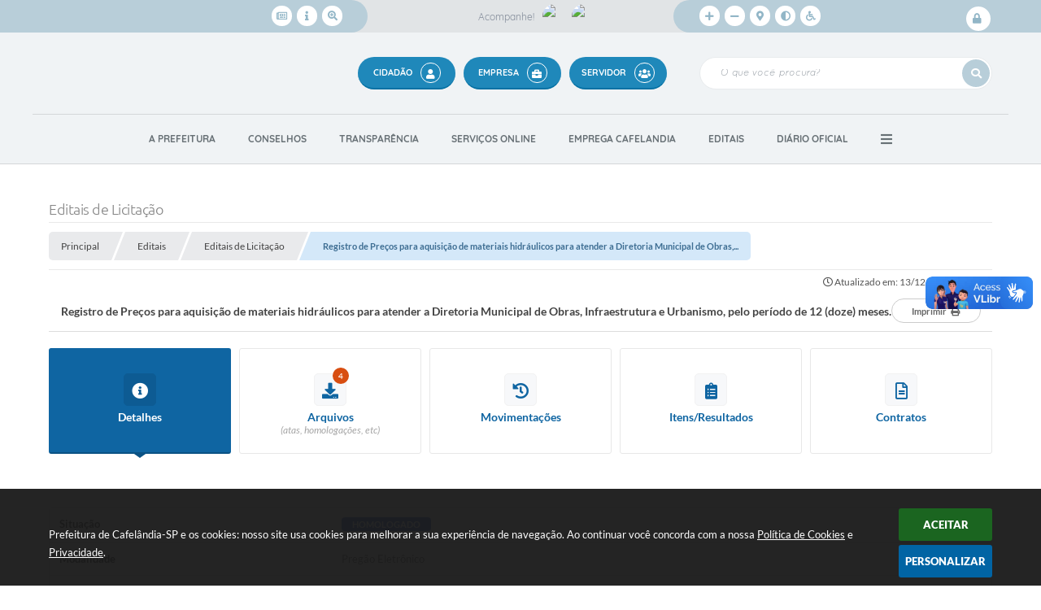

--- FILE ---
content_type: text/html; charset=utf-8
request_url: https://www.cafelandia.sp.gov.br/portal/editais/0/1/340/
body_size: 37363
content:
<!DOCTYPE html>
<html lang="pt-br">

    <head>
		<meta http-equiv="Content-Type" content="text/html; charset=utf-8" />
		<meta name="viewport" content="width=device-width, initial-scale=1.0, user-scalable=yes">

		<meta name="description" content="Prefeitura de Cafelândia-SP - O MUNICÍPIO DE CAFELÂNDIA, através do Pregoeiro e Equipe de Apoio nomeados pela Portaria nº 00436/2022 - TFMCS, torna-se público a todos os...">

		<title>Prefeitura de Cafelândia-SP - Registro de Preços para aquisição de materiais hidráulicos para atender a Diretoria Municipal de...</title>

		<!-- COMPARTILHAR NAS REDES SOCIAIS -->
		<meta property="og:type" content="website" /><meta property="og:url" content="https://www.cafelandia.sp.gov.br/portal/editais/0/1/340/" /><meta property="og:title" content="Registro de Preços para aquisição de materiais hidráulicos para atender a Diretoria Municipal de..." /><meta property="og:site_name" content="Prefeitura de Cafelândia-SP" /><meta property="og:description" content="O MUNICÍPIO DE CAFELÂNDIA, através do Pregoeiro e Equipe de Apoio nomeados pela Portaria nº..." /><meta property="og:image" content="https://www.cafelandia.sp.gov.br/fotos/e5a7b7872c5c6d560eeec0cb41dba451.jpg" /><meta property="og:image:width" content="600" /><meta property="og:image:height" content="300" />
		<!-- CABEÇALHO -->
		
<style>
    body {
        width: 100%;
        height: 100%;
         
    }

    #e_banner_topo_dinamico {
        width:100%;
        max-width:1200px;
        height:100px;
        /*float:left;*/
        background:url(/fotos/6994a1adb0aa13cdec80d90a5857175c.jpg) no-repeat;
    }
</style>
        <!-- IMPORTAÇÃO DO ARQUIVO CSS -->
        <link href="/css/estrutura_interna_mobile.css?1765302535" rel="stylesheet" type="text/css">
<link href="/css/style.css?1595872227" rel="stylesheet" type="text/css" />
<link href="/css/style_interna_mobile.css?1595872232" rel="stylesheet" type="text/css">
<link href="/css/menu_mobile.css?1595872223" rel="stylesheet" type="text/css" media="screen and (max-width:1000px)">
<link href="/css/style_mobile.css?1595872236" rel="stylesheet" type="text/css">
<link href="/css/estrutura_mobile.css?1595876806" rel="stylesheet" type="text/css">

<!-- Estilos padrões para Capa, Topo e Rodapé -->
<link href="/css/estrutura_capa.css?1763468926" rel="stylesheet" type="text/css" />
<link href="/css/estrutura_topo.css?1712680897" rel="stylesheet" type="text/css" />
<link href="/css/estrutura_rodape.css?1712941630" rel="stylesheet" type="text/css" />

<!-- Scripts padrões para Capa, Topo e Rodapé -->
<script src="/js/funcoes_capa.js?1732562542"></script>
<script src="/js/funcoes_topo.js?1732560350"></script>
<script src="/js/funcoes_rodape.js?1710845564"></script>


<!-- Estruturas topo e rodapé -->

<!-- CSS exclusivo topo e rodapé -->

<!-- JS exclusivo topo e rodapé -->


<!-- Estilos exclusivos do site -->
<link href="/css/estrutura.css?1672858508" rel="stylesheet" type="text/css" />


<!-- Contraste -->
<link href="/css/contraste.css?1713293952" rel="stylesheet" type="text/css" property="stylesheet" />
        <link href="/css/estrutura_editais.css?1732703491" rel="stylesheet" type="text/css">
        <link href="/css/estrutura_formulario.css?1709130207" rel="stylesheet" type="text/css">
		
		<!-- IMPORTAÇÃO DO ARQUIVO JS -->
        <script src="/js/jquery.min.js?1521568903"></script>

        <!-- FUNÇÕES -->
        <script src="/js/sw_funcoes.js?1764241476"></script>

        <!-- SWEET ALERT -->
        <script src="/js/sweetalert.min.js?1607025196"></script>

        <script>
    $(document).ready(function() {

        /* =====================================================================================================
            BOLETIM INFORMATIVO
        ===================================================================================================== */

        // ABRIR MODAL/ALERT CONFIRMAÇÃO
        $(".btn_modal_boletim").click(function() {
            swal({
                title: "Atenção!",
                text: "Ao confirmar você será redirecionado para sua área de preferências para que possa gerenciador o Boletim Informativo.",
                icon: "warning",
                buttons: ["Cancelar", "OK"],
            })
            .then(function(acao) {
                if(acao === true)
                {
                    window.open("/portal/internautas/dados/preferencias/#boletim_informativo", "_blank");
                }
            });
        });




        /* =====================================================================================================
            SEGUIR FERRAMENTA
        ===================================================================================================== */
        
        // ABRIR MODAL/ALERT CONFIRMAÇÃO
        $(".btn_seguir_ferramenta").click(function() {
            var btn = $(this);

            // TRATANDO TEXTO/AÇÃO DO MODAL
            var seguir_acao = btn.attr("data-seguir-acao");
            var texto_modal = "";

            if(seguir_acao == "seguir")
            {
                texto_modal = "Ao seguir este item você receberá por e-mail todas suas atualizações em tempo real."
            }
            else if(seguir_acao == "deixar_seguir")
            {
                texto_modal = "Ao deixar de seguir este item você deixará de receber por e-mail todas suas atualizações em tempo real.";
            }

            swal({
                title: "Atenção!",
                text: texto_modal,
                icon: "warning",
                buttons: ["Cancelar", "OK"],
            })
            .then(function(acao) {
                if(acao === true)
                {
                    var codigo = btn.attr("data-id");
                    var ferramenta = btn.attr("data-ferramenta");
                    var interno = btn.attr("data-interno");

                    // ANALISANDO SE ESTÁ LOGADO
                    if (!btn.hasClass("itn_btn_login"))
                    {
                        //ANALISANDO AÇÃO
                        var acao;
                        if (!btn.hasClass("sw_seguindo") || (btn.hasClass("leg_seguir") && ferramenta === "legislacao"))
                        {
                            acao = "cadastrar";
                        }
                        else
                        {
                            acao = "remover";
                        }

                        $.ajax({
                            url: "/portal/notificacoes/seguir/ferramentas/",
                            type: "POST",
                            data: "acao="+acao+"&ferramenta="+ferramenta+"&codigo="+codigo,
                            assync: false,
                            beforeSend: function(){
                                sw_carregando_fs("show");
                            },
                            complete: function() {
                                sw_carregando_fs("hide");
                            },
                            success: function(data) {
                                data = JSON.parse(data);

                                if(data.erro != "" && data.erro != undefined)
                                {
                                    swal({
                                        text: data.erro,
                                        icon: "error",
                                    });
                                }
                                else
                                {
                                    // ANALISANDO AÇÃO
                                    if (acao == "cadastrar")
                                    {
                                        btn.addClass("sw_seguindo").attr("title", "Clique para deixar de seguir ").find(".sw_txt_btn").text("Seguindo");

                                        // PARA LEGISLAÇÃO
                                        if(interno == "S")
                                        {
                                            $("#"+codigo).removeClass("disabled");
                                            $("#"+codigo).addClass("leg_seguir");
                                            $("#"+codigo).find(".leg_txt_btn").text("Seguindo");
                                        }
                                    }
                                    else
                                    {
                                        btn.removeClass("sw_seguindo").attr("title", "Clique para seguir").find(".sw_txt_btn").text("Seguir");

                                        // PARA LEGISLAÇÃO
                                        if(interno == "S")
                                        {
                                            $("#"+codigo).removeClass("leg_seguir");
                                            $("#"+codigo).addClass("disabled");
                                            $("#"+codigo).find(".leg_txt_btn").text("Seguir");
                                        }
                                    }
                                }
                            },
                            error: function(data) {
                                swal({
                                    text: "Algo de errado aconteceu, tente novamente!",
                                    icon: "error",
                                })
                                .then(function() {
                                    location.reload(true);
                                });
                            }
                        });
                    }
                }
            });
        });
    });
</script>
		<!-- DATATABLE -->
		<link rel="stylesheet" type="text/css" href="/dataTables/datatables.min.css?1593627490"/>
		<script src="/dataTables/datatables.min.js?1605299889"></script>

        <!-- MÁSCARAS -->
		<script src="/js/jquery.maskedinput-1.2.2.min.js?1521568903"></script>
        <script>
			jQuery(function($){
			   $("#cpf_cnpj").mask("999.999.999-99");
			});
        </script>
        <!-- FIM MÁSCARAS -->

		<script>
			/* FUNÇÕES JS PARA EDITAIS */
			$(document).ready(function() {

				/* NAVEGAÇÃO DO EDITAL */
				function aciona_navegacao_edital(dataid) {
					if ($("#"+dataid).is(":visible") == false) {
						/* MUDANDO ESTILO DO BOTÃO */
						$(".ed_btn_navegacao_edital").removeClass("ed_btn_navegacao_edital_ativo");
						$("#btn_"+dataid).addClass("ed_btn_navegacao_edital_ativo");

						/* OCULTANDO E REVELANDO NAVEGAÇÃO */
						$(".ed_navegacao_edital").slideUp(200);
						setTimeout(function() {
							$("#"+dataid).slideDown(200);
						}, 250);
					}
				}
				/* ACIONANDO FUNÇÃO DE NAVEGAÇÃO */
				$(".ed_btn_navegacao_edital").click(function() {
					aciona_navegacao_edital($(this).attr("data-id"))
				});

				/* MOSTRAR/ESCONDER DESCRIÇÃO DO ARQUIVO DO EDITAL */
				$(".ed_arquivo_edital .ed_area_descricao_arquivo").click(function() {
					if ($(this).find(".ed_btn_mostrar_descricao_arquivo i").hasClass("fa-angle-down")) {
						$(this).find(".ed_btn_mostrar_descricao_arquivo i").removeClass("fa-angle-down")
						$(this).find(".ed_btn_mostrar_descricao_arquivo i").addClass("fa-angle-up")
					}
					else {
						$(this).find(".ed_btn_mostrar_descricao_arquivo i").removeClass("fa-angle-up")
						$(this).find(".ed_btn_mostrar_descricao_arquivo i").addClass("fa-angle-down")
					}
					$(this).find(".ed_descricao_arquivo").slideToggle(200);
				});


				/* ** MOVIMENTAÇÕES ** */
				function timeline_movimentacoes() {

					$("#ed_timeline").addClass("show_timeline");

					var posicao_timeline = $("#ed_timeline").offset();
					var contador = 0;
					var elementos = [];
					$(".ed_item_timeline").each(function() {
						contador++;
						$(this).attr("id", "item_time_"+contador);
						$(this).addClass("hide");
						$(this).find(".ed_icone_info_timeline").addClass("hide");
						$(this).find(".ed_area_info_timeline").addClass("hide");
						$(this).find(".ed_area_data_hora_timeline").addClass("hide");
					});

					var tamanho_itens = 0;
					var i = 1;
					var libera_scroll = false;

					for (i; i<=contador; i++) {
						if ($("#item_time_"+i).hasClass("hide")) {
							tamanho_itens += $("#item_time_"+i).outerHeight();
							if ((tamanho_itens - $("#item_time_"+i).outerHeight()) < ($(window).height() - posicao_timeline.top)) {
								/* REMOVENDO CLASSES */
								$("#item_time_"+i).removeClass("hide");
								$("#item_time_"+i).find("ed_icone_info_timeline").removeClass("hide");
								$("#item_time_"+i).find("ed_area_info_timeline").removeClass("hide");
								$("#item_time_"+i).find("ed_area_data_hora_timeline").removeClass("hide");
								/* MOSTRANDO TIMELINE */
								$("#item_time_"+i).find(".ed_icone_info_timeline").addClass("show_icone");
								$("#item_time_"+i).find(".ed_area_data_hora_timeline").addClass("show_data_hora");
								$("#item_time_"+i).find(".ed_area_info_timeline").addClass("show_item");

								if(i > 1) {
									$(".ed_linha_tempo").addClass("ed_oculta_inicio");
								}

								if(contador == 1) {
									libera_scroll = true;
								}

								if(contador == i) {	$("#ed_timeline").css("height", "auto"); libera_scroll = true; $(".ed_linha_tempo").removeClass("ed_oculta_inicio"); }
							}
							else {
								/* ANALISANDO QUAL O ULTIMO ITEM */
								if(contador == i) {	$("#ed_timeline").css("height", "auto"); libera_scroll = true; $(".ed_linha_tempo").removeClass("ed_oculta_inicio"); }
								else { $("#ed_timeline").height(tamanho_itens); }
								break;
							}
						}
					}

					$(document).scroll(function(){

						if($("#btn_movimentacoes_edital").hasClass("ed_btn_navegacao_edital_ativo") && libera_scroll == false && $("#ed_timeline").length > 0)
						{
							var scrollHeight = $(document).height();
							var scrollPosition = $(window).height() + $(window).scrollTop();

							var porcentagem = (scrollPosition * 100)/scrollHeight;

							//if ((document.documentElement.clientHeight + $(document).scrollTop()) >= ($("#ed_conteudo").outerHeight() + $("#e_cont_topo").outerHeight() * 0.95))
							if (porcentagem >= 80)
							{
								for (i; i<=contador; i++) {
									if ($("#item_time_"+i).hasClass("hide")) {
										tamanho_itens += $("#item_time_"+i).outerHeight();
										/* REMOVENDO CLASSES */
										$("#item_time_"+i).removeClass("hide");
										$("#item_time_"+i).find("ed_icone_info_timeline").removeClass("hide");
										$("#item_time_"+i).find("ed_area_info_timeline").removeClass("hide");
										/* MOSTRANDO TIMELINE */
										$("#item_time_"+i).find(".ed_icone_info_timeline").addClass("show_icone");
										$("#item_time_"+i).find(".ed_area_data_hora_timeline").addClass("show_data_hora");
										$("#item_time_"+i).find(".ed_area_info_timeline").addClass("show_item");

										if(i > 1) {
											$(".ed_linha_tempo").addClass("ed_oculta_inicio");
										}

										if(i == 1) {
											libera_scroll = true;
										}

										/* ANALISANDO QUAL O ULTIMO ITEM */
										if(contador == i) {	$("#ed_timeline").css("height", "auto"); libera_scroll = true; $(".ed_linha_tempo").removeClass("ed_oculta_inicio"); }
										else { $("#ed_timeline").height(tamanho_itens); }

										break;
									}
								}
							}
						}
					});
				}

				/* CHAMANDO FUNÇÃO */
				$("#btn_movimentacoes_edital").one("click", function() {
					if ((typeof document.documentMode === "undefined") || (document.documentMode > 9)) { // IE > 9 OU CELULAR

						if($(window).width() > 1000) {
							//setTimeout(function() { timeline_movimentacoes(); }, 250); // comentado por enquanto pois quem tem uma grande lateral não funciona
						}
					}
				});

				/* FUNÇÃO PARA ACIONAR DATATABLE DE VENCEDORES */
                var divTabela = document.querySelector('.ed_lista_vencedores');
                if (divTabela != null) {
                    var numeroDeTH = divTabela.querySelector('thead tr').querySelectorAll('th').length;
                }
                var tamanhoColunas;
                if (numeroDeTH === 4) {
                    tamanhoColunas = [
                        { 'width': '30%', "orderable": false },
                        { 'width': '20%', "orderable": false },
                        { 'width': '15%', "orderable": false },
                        { 'width': '25%', "orderable": false },

                    ]
                } else {
                    tamanhoColunas = [
                        { 'width': '20%', "orderable": false },
                        null,
                        null,
                        null,
                        { 'width': '20%', "orderable": false },
                    ]
                }
				$("#ed_lista_itens_vencedores_edital").DataTable({
					"searching": false,
					pageLength: 20,
                    "paging": true,
					"info": false,
					dom: 'Bfrtip',
					buttons: [
						{
							extend: 'print',
							title: "Itens/Resultados"
						},
						{
							extend: 'csvHtml5',
							title: "Itens/Resultados"
						},
						{
							extend: 'pdfHtml5',
							title: "Itens/Resultados"
						},
						{
							extend: 'copyHtml5',
							title: "Itens/Resultados"
						}
					],
                    columns: tamanhoColunas,
                    ordering: false,
                    scrollX: true,
                    scrollCollapse: true,
                    deferRender: true,
                    "fnDrawCallback": function(oSettings){
                        if(oSettings._iDisplayLength >= oSettings.fnRecordsDisplay()){
                            $(oSettings.nTableWrapper).find('.dataTables_paginate').hide();
                        }
                    },
					"language": {
						"decimal": ",",
						"thousands": "."
					}
				});

				/* FUNÇÃO PARA DEFINIR ALTURA DA TABELA DE VENCEDORES */
				$("#btn_vencedores_edital").click(function() {
					if ($("#vencedores_edital .ed_area_lista_vencedores").length) {
						setTimeout(function() {
							/* FUNÇÃO PARA AJUSTAR LARGURA DA DATATABLE DE VENCEDORES */
							$("#ed_lista_itens_vencedores_edital").resize();

							var altura_tabela = $("#vencedores_edital .ed_area_lista_vencedores").find(".ed_lista_vencedores").innerHeight();
							/* DEFININDO ALTURA DO CONTEUDO DA TABELA */
							$("#vencedores_edital .ed_area_lista_vencedores").height(altura_tabela);
						}, 300);
					}
                });

                /* FUNÇÃO PARA ACIONAR DATATABLE DOS ENVIOS */
				$("#ed_lista_envios").DataTable({
					"scrollX": true,
					"searching": false,
					"paging": false,
                    "info": false,
                    "ordering": false
                });

                /* FUNÇÃO PARA DEFINIR ALTURA DA TABELA DE ENVIOS */
				$("#btn_envio_edital").click(function() {
					if ($("#envio_edital .ed_area_lista_envios").length) {
                        setTimeout(function() {
							/* FUNÇÃO PARA AJUSTAR LARGURA DA DATATABLE DE ENVIOS */
							$("#ed_lista_envios").resize();

                            var altura_tabela = $("#envio_edital .ed_area_lista_envios").find(".ed_lista_envios").innerHeight();
							/* DEFININDO ALTURA DO CONTEUDO DA TABELA */
							$("#envio_edital .ed_area_lista_envios").height(altura_tabela);
						}, 300);
					}
                });


				/* FUNÇÃO PARA FILTRAR ARQUIVOS */
				$("#form_busca_tipos_arquivos").change(function() {
					var categoria = $("#form_busca_tipos_arquivos").val();
					if (categoria == "") { $(".ed_arquivo_edital").show(); }
					else {
						$(".ed_arquivo_edital").each(function() {
							if ($(this).attr("data-categoria") != $("#form_busca_tipos_arquivos").val() || $(this).attr("data-categoria") == "e") { $(this).hide(); }
							else { $(this).show(); }
						});
					}
				});

				/* FUNÇÃO PARA FILTRAR PROVAS POR ESCOLARIDADE */
				$("#form_filtro_escolaridade_provas").change(function() {
					var categoria = $(this).val();
					if (categoria == "") { $(".ed_prova").show(); }
					else {
						$(".ed_prova").each(function() {
							if ($(this).attr("data-escolaridade") != categoria) { $(this).hide(); }
							else { $(this).show(); }
						});
					}

					/* QUANDO O NÍVEL/ESCOLARIDADE É ALTERADO FECHAMOS AS DIVS DAS VAGAS */
					$(".sw_informativo_dropdown").each(function() {
						sw_hide_descricao_informativo($("#"+this.id), 0);
					});
				});

				/* FUNÇÃO PARA RECOLHER DESCRIÇÃO DO INFORMATIVO */
				function sw_hide_descricao_informativo(seletor, tempo) {
					if (tempo == null) { tempo = 0; }
					seletor.find(".sw_area_descricao_informativo").slideUp(tempo, function() {
						seletor.addClass("sw_hide_informativo");
						seletor.find(".sw_btn_drop_informativo i").removeClass("fa-angle-up");
						seletor.find(".sw_btn_drop_informativo i").addClass("fa-angle-down");
					});
				}

				/* FUNÇÃO PARA EXPANDIR DESCRIÇÃO DO INFORMATIVO */
				function sw_drop_descricao_informativo(seletor, tempo) {
					if (tempo == null) { tempo = 0; }
					seletor.find(".sw_area_descricao_informativo").slideDown(tempo, function() {
						seletor.removeClass("sw_hide_informativo");
						seletor.find(".sw_btn_drop_informativo i").addClass("fa-angle-up");
						seletor.find(".sw_btn_drop_informativo i").removeClass("fa-angle-down");
					});
				}

				/* FUNÇÃO TOGGLE DESCRIÇÃO DO INFORMATIVO */
				function sw_toggle_descricao_informativo(seletor, tempo) {
					if (!seletor.hasClass("sw_hide_informativo")) { sw_hide_descricao_informativo(seletor, tempo); }
					else { sw_drop_descricao_informativo(seletor, tempo); }
				}


				/* EXECUTANDO FUNÇÕES - INFORMATIVO */
				$(".sw_btn_drop_informativo").click(function() {
					var seletor = $(this).parents(".sw_informativo_dropdown");
                    sw_toggle_descricao_informativo(seletor, 200);
				});


				/* FOR FECHAR AS VAGAS AO INICIAR */
				$(".sw_informativo_dropdown").each(function() {
					sw_hide_descricao_informativo($("#"+this.id), 0);
				});


				/* FUNÇÃO PARA EXPANDIR E RECOLHER ANEXOS DO CONTRATO */
				$(".ed_area_titulo_anexos").click(function() {
					/* TROCANDO CLASSE */
					if ($(this).find(".ed_btn_expandir_anexos i").hasClass("fa-angle-down")) {
						$(this).find(".ed_btn_expandir_anexos i").removeClass("fa-angle-down");
						$(this).find(".ed_btn_expandir_anexos i").addClass("fa-angle-up");
					}
					else {
						$(this).find(".ed_btn_expandir_anexos i").removeClass("fa-angle-up");
						$(this).find(".ed_btn_expandir_anexos i").addClass("fa-angle-down");
					}
					/* EXPANDINDO / RECOLHENDO ANEXOS */
					$(this).closest(".ed_area_anexos_contrato").find(".ed_cont_anexos_contrato").slideToggle(200);
				});


				/* FUNÇÃO PARA EXPANDIR E RECOLHER ADITIVOS DO CONTRATO */
				$(".ed_area_titulo_aditivos").click(function() {
					/* TROCANDO CLASSE */
					if ($(this).find(".ed_btn_expandir_aditivos i").hasClass("fa-angle-down")) {
						$(this).find(".ed_btn_expandir_aditivos i").removeClass("fa-angle-down");
						$(this).find(".ed_btn_expandir_aditivos i").addClass("fa-angle-up");
					}
					else {
						$(this).find(".ed_btn_expandir_aditivos i").removeClass("fa-angle-up");
						$(this).find(".ed_btn_expandir_aditivos i").addClass("fa-angle-down");
					}
					/* EXPANDINDO / RECOLHENDO ADITIVOS */
					$(this).closest(".ed_area_aditivos_contrato").find(".ed_cont_aditivos_contrato").slideToggle(200);
				});


				/* FUNÇÕES ON RESIZE */
				var tamanho_janela = $(window).width();
				$(window).resize(function(){
					if ($(window).width() != tamanho_janela) {
						/* ATUALIZA TAMANHO DA JANELA */
						tamanho_janela = $(window).width();

						/* TIMELINE */
						if ($("#ed_timeline").hasClass("show_timeline")) {
							$("#ed_timeline").css({"overflow":"none", "height":"auto"});
						}
					}
				});

				/* ACIONANDO NAVEGAÇÃO */
				var nav = $("#navegacao").val();
				if(nav != "")
					$("#btn_"+nav+"_edital").click();
				else
                    $("#btn_detalhes_edital").click();


                // IMPRIMIR
                $("#ed_btn_imprimir").click(function() {
                    window.print();
                });


                
                $(document.body).on('click', '.abrir_modal_resultados', function() {

                    $.ajax({
                        url: "https://www.cafelandia.sp.gov.br/portal/editais/0/1/340/",
                        type: 'POST',
                        data: {
                            "acao": "buscar_resultados",
                            "codigoItem": $(this).attr("data-item")
                        },
                        beforeSend: function(){
                            sw_carregando_fs("show");
                        },
                        complete: function() {
                            sw_carregando_fs("hide");
                        },
                        success: function(data, textStatus) {
                            data = JSON.parse(data);

                            if (data != undefined && data != '' && data != null && data.erro == null) {
                                // Abrir modal
                                sw_popup("#modal_resultados", "S");
                                $('#modal_resultados_conteudo').html(data.conteudo);
                            } else {
                                swal({
                                    text: data.erro,
                                    icon: "error",
                                })
                                .then(function() {
                                    location.reload(true);
                                });
                            }
                        },
                        error: function(data) {
                            swal({
                                text: "Algo de errado aconteceu, tente novamente!",
                                icon: "error",
                            })
                            .then(function() {
                                location.reload(true);
                            });
                        }
                    });
                });


                var selectedFiles = [];

                $('#ee_s3_s3Codigo').on('change', function(event) {
                    const files = event.target.files;
                    for (let i = 0; i < files.length; i++) {
                        selectedFiles.push(files[i]);
                    }
                });

                $('#form_enviar_arquivo').bind('submit', function(event) {
                    event.preventDefault();

                    if (selectedFiles.length > 0) {
                        let formData = new FormData();

                        $.each(selectedFiles, function(index, file) {
                            formData.append('ee_s3_s3Codigo[]', file);
                        });

                        let message = $("#eeMensagem").val();
                        formData.append('eeMensagem', message);

                        let codigo = $("#codigo").val();
                        formData.append('codigo', codigo);

                        let ses = $("#ses").val();
                        formData.append('ses', ses);

                        formData.append('enviar_arquivo', 'S');

                        let recaptcha = $(".g-recaptcha").find("textarea.g-recaptcha-response").val();
                        formData.append('g-recaptcha-response', recaptcha);

                        $.ajax({
                            url: window.location.href,
                            type: 'POST',
                            data: formData,
                            beforeSend: function(){
                                sw_carregando_fs("show");
                            },
                            complete: function() {
                                sw_carregando_fs("hide");
                            },
                            processData: false,
                            contentType: false,
                            success: function(response) {
                                response = JSON.parse(response);

                                swal({
                                    text: response.mensagem,
                                    icon: response.status,
                                })
                                .then(function() {
                                    location.reload(true);
                                });
                            },
                            error: function() {
                                swal({
                                    text: "Algo de errado aconteceu, tente novamente!",
                                    icon: "error",
                                })
                                .then(function() {
                                    location.reload(true);
                                });
                            }
                        });
                    } else {
                        swal({
                            text: "Por favor, selecione pelo menos um arquivo!",
                            icon: "warning",
                        });
                    }
                });
			});

            $(window).on('load', function () {
                sw_vermais();
            });
		</script>
	</head>
	<body>
    	<!-- ACESSIBILIDADE -->
    	<a style="display:none" title="Ir para conteúdo do site" href="#conteudo_esquerda">Ir para conteúdo do site interna</a>
        <noscript><span class="sw_lato">Não há suporte ao JavaScript.</span></noscript>

		<!-- TOPO -->
		<header>
    <!-- FONT-AWESOME -->
<link rel="stylesheet" href="https://use.fontawesome.com/releases/v5.13.1/css/all.css">
<link rel="stylesheet" href="https://use.fontawesome.com/releases/v5.15.3/css/v4-shims.css">

<!-- FANCYBOX v3-->
<link rel="stylesheet" type="text/css" href="/css/jquery.fancybox.min.css?1579887536">
<script src="/js/jquery.fancybox.min.js?1580136570"></script>


    <a href="#conteudo_esquerda" class="e_trans" accesskey="1"><h1>Ir para o conteúdo</h1></a>

<!-- Global site tag (gtag.js) - Google Analytics -->
<script async src="https://www.googletagmanager.com/gtag/js?id=UA-118195963-1"></script>
<script>
  window.dataLayer = window.dataLayer || [];
  function gtag(){dataLayer.push(arguments);}
  gtag('js', new Date());

  gtag('config', 'UA-118195963-1');
</script>        <div vw class="enabled">
            <div vw-access-button class="active"></div>
            <div vw-plugin-wrapper>
            <div class="vw-plugin-top-wrapper"></div>
            </div>
        </div>
        <script src="https://vlibras.gov.br/app/vlibras-plugin.js"></script>
        <script>
            new window.VLibras.Widget('https://vlibras.gov.br/app');
        </script>
        <!-- <div class="enabled" id="vlibras_include">
            <div class="active"></div>
            <div>
                <div class="vw-plugin-top-wrapper"></div>
            </div>
        </div>

        <script src="https://vlibras.gov.br/app/vlibras-plugin.js"></script>
        <script>
            var ua = window.navigator.userAgent;
            var isIE11 = /Trident.*rv[ :]*11\./.test(navigator.userAgent);
            var msie = ua.indexOf("MSIE ");
            if ((((msie > 0) && (parseInt(ua.substring(msie + 5, ua.indexOf(".", msie))) < 11)) === false) && isIE11 === false) {
                $('#vlibras_include').html('<div vw class="enabled"><div vw-access-button class="active"></div><div vw-plugin-wrapper><div class="vw-plugin-top-wrapper"></div></div></div>');

                new window.VLibras.Widget('https://vlibras.gov.br/app');

                $(window).on("load", function(){
                    $('#vlibras_include img').each( function(){
                        $(this).attr("alt", "Imagem VLibras");
                    });
                });
            }
        </script> -->

<script>
    //  Cancelar leitura digital
    window.onbeforeunload = window.speechSynthesis.cancel();

    /* ============================================================================================
        FUNÇÃO PARA RETORNO DA VOTAÇÃO DA ENQUETE
    ============================================================================================ */
    function retorna_enquete(data){
        if(data != '')
        {
            $('#votar').hide();
            $("#e_cont_enquete").html(data);
        }
    }

    /* ============================================================================================
        POPUP
    ============================================================================================ */

    // FUNÇÃO ABRIR PÁGINA
    function sw_abrir_janela(pagina, altura, largura) {
        var a = (screen.height/2)-(altura/2);
        var l = (screen.width/2)-(largura/2);
        window.open(pagina,'senha','width='+largura+',height='+altura+',top='+a+',left='+l+',scrollbars=1');
    }

    // ABRIR POPUP
    function sw_abrir_popup(elemento) {
        elemento.fadeIn(200);
        elemento.find(".sw_popup").animate({"top": "+20px"}, "fast");
        $("body").css("overflow", "hidden");
    }

    // FECHAR POPUP
    function sw_fechar_popup(elemento) {
        elemento.fadeOut(200);
        elemento.find(".sw_popup").animate({"top": "-20px"}, "fast", function() { $(".sw_popup_modal:visible").last().find("input, button").first().focus(); });
        setTimeout(function () {
            if (!$(".sw_popup_modal:visible").length) {
                $("body").css("overflow", "auto");
            }
        }, 400);
    }

    // SW POPUP ( ".ELEMENTO / #ELEMENTO" , "SE MODAL PODE SER FECHADO OU NÃO")
    function sw_popup(elemento, fechar) {
        if (!fechar) { fechar = "S"; }
        var id_elemento = elemento.substr(1); //  REMOVE O PRIMEIRO CARACTERE (# OU .)
        var elemento = $(elemento);
        // ABRIR POPUP
        sw_abrir_popup(elemento);
        // FECHAR POPUP
        elemento.find(".sw_btn_fechar_popup").click(function() { sw_fechar_popup(elemento); });

        // ANALISANDO SE MODAL PODE SER FECHADO AO CLICAR FORA DA JANELA E AO TECLAR ESC
        if (fechar == "S") {
            elemento.addClass("keyupmodal")
            // FECHAR AO CLICAR NA TELA ESCURA
            elemento.mousedown(function(e) {
                if (e.target.id == id_elemento) {
                    sw_fechar_popup(elemento);
                }
            });

            //elemento.click(function() { console.log("fechou!"); sw_fechar_popup(elemento); });
            //elemento.find(".sw_popup").on("click", function() { event.stopPropagation(); });

            // FECHAR AO CLICAR ESC
            $(document).on("keyup", function(e) {
                if (e.keyCode === 27) {
                    var modal_fehcar, zindex_fechar = 0;
                    $(".sw_popup_modal.keyupmodal:visible").each(function() {
                        var modal = $(this);
                        var zindex_modal = parseInt(modal.css("z-index"));
                        if (zindex_modal > zindex_fechar) {
                            zindex_fechar =  zindex_modal;
                            modal_fechar = modal;
                        }
                    });
                    // FECHAR MODAL
                    sw_fechar_popup(modal_fechar);
                }
            });
        }
    }


    /* ============================================================================================
        ACESSIBILIDADE
    ============================================================================================ */

    // SW ACESSIBILIDADE
    if (typeof sw_acessibilidade !== "function") {
        function sw_acessibilidade(param, callback) {

            // ANALISANDO PARÂMETROS
            if (typeof param === "undefined" || !param) { param = {} }
            if (typeof param.media === "undefined") { param.media = "desktop" }

            // ANALISANDO MEDIA
            if (
                (param.media === "todas" || param.media === "all") ||
                (param.media === "desktop" && window.innerWidth > 1000) ||
                (param.media === "mobile" && window.innerWidth <= 1000) ||
                (window.innerWidth <= param.media)
            ) {

                // ANALISANDO PARÂMETROS
                if (typeof param.layout === "undefined") { param.layout = "a1" }
                if (typeof param.caminho === "undefined") { param.caminho = "body" }

                // FUNÇÕES
                if (param.fonte !== false) { param.fonte = true; }
                if (param.contraste !== false) { param.contraste = true; }
                if (param.mapa !== false) { param.mapa = true; }
                if (param.vlibras !== false) { param.vlibras = true; }
                if (param.pagina !== false) { param.pagina = true; }
                if (param.transicoes !== false) { param.transicoes = true; }
                if (param.reset !== false) { param.reset = true; }
                if (param.irconteudo !== false) { param.irconteudo = true; }
                if (param.irmenu !== false) { param.irmenu = true; }
                if (param.irbusca !== false) { param.irbusca = true; }
                if (param.irrodape !== false) { param.irrodape = true; }


                // CRIANDO ELEMENTOS
                var sw_acessibilidade = $("#sw_acessibilidade");
                if (!sw_acessibilidade.length) {
                    sw_acessibilidade = $('<div id="sw_acessibilidade" />');
                    $(param.caminho).prepend(sw_acessibilidade);
                }
                sw_acessibilidade.addClass("sw_area_acessibilidade " + param.layout);


                // BOTÃO MENU ACESSIBILIDADE
                if (!sw_acessibilidade.find("#sw_btn_menu_acessibilidade").length) {
                    var btn_menu_acessibilidade = $('<div id="sw_btn_menu_acessibilidade" class="sw_btn_menu_acessibilidade" />')

                    // INSERINDO ÍCONE DE ACESSIBILIDADE E FECHAR
                    btn_menu_acessibilidade.append('<div class="sw_icone_acessibilidade" />')
                    .append('<div class="sw_icone_fechar" />');

                    // INSERINDO BOTÃO MENU
                    sw_acessibilidade.append(btn_menu_acessibilidade);
                }
                // CLICK DO BOTÃO
                sw_acessibilidade.find("#sw_btn_menu_acessibilidade").on({
                    "click": function() {
                        sw_acessibilidade.toggleClass("show");
                    }
                });
                sw_acessibilidade.on({
                    "mouseenter": function() {
                        if (window.innerWidth >= 1000) {
                            sw_acessibilidade.addClass("show");
                        }
                    },
                    "mouseleave": function() {
                        if (window.innerWidth >= 1000) {
                            sw_acessibilidade.removeClass("show");
                        }
                    }
                });


                // CONT ACESSIBILIDADE
                if (!sw_acessibilidade.find(".sw_cont_acessibilidade").length) {
                    sw_acessibilidade.append('<div class="sw_cont_acessibilidade" />');
                }

                // TÍTULO ACESSIBILIDADE
                if (!sw_acessibilidade.find(".sw_titulo_acessibilidade").length) {
                    sw_acessibilidade.find(".sw_cont_acessibilidade").append('<div class="sw_titulo_acessibilidade"><span>Acessibilidade</span></div>');
                }

                // ÁREA BOTÕES
                if (!sw_acessibilidade.find(".sw_area_botoes_acessibilidade").length) {
                    sw_acessibilidade.find(".sw_cont_acessibilidade").append('<div class="sw_area_botoes_acessibilidade" />');
                }

                // FUNÇÃO INSERE BOTÃO DE ACESSIBILIDADE
                function sw_insere_btn_acessibilidade(param_btn) {
                    if (param_btn.seletor) {

                        // ANALISANDO SE O ELEMENTO NÃO EXISTE PARA ENTÃO CRIAR
                        if (!sw_acessibilidade.find(param_btn.seletor).length) {
                            var item = $(
                                '<a>'+
                                    '<div></div>'+
                                '</a>'
                            ).attr(
                                param_btn.seletor.charAt(0) === '#' ? 'id' : 'class',
                                param_btn.seletor.substring(1)
                            );

                            // CLASSES
                            if (param_btn.classes) {
                                item.find("div").addClass(param_btn.classes);
                            }

                            // DESCRIÇÃO
                            if (param_btn.descricao) {
                                item.find(".sw_btn_acessibilidade").append('<span class="sw_txt_btn_acessibilidade">'+param_btn.descricao+'</span>');
                                item.attr("title", param_btn.descricao);
                            }

                            // ÍCONE
                            if (param_btn.icone) {
                                item.find(".sw_btn_acessibilidade").append('<span class="sw_icone_btn tamanho_fixo swfa '+param_btn.icone+'" />')
                            }

                            // LINK
                            if (param_btn.link) {
                                item.attr("href", param_btn.link);
                            }

                            // ACCESSKEY
                            if (param_btn.accesskey) {
                                item.attr("accesskey", param_btn.accesskey);

                                // INSERINDO TECLADO NUMÉRICO
                                window.addEventListener("keydown", function(e) {
                                    var keyCode = e.keyCode || e.which;
                                    if (e.altKey && keyCode === param_btn.accesskey+96) {
                                        if (param_btn.link) {
                                            window.location.href = param_btn.link;
                                        }
                                        else {
                                            item.trigger("click")
                                        }
                                    }
                                }, false)
                            }

                            // INSERINDO ITEM
                            sw_acessibilidade.find(".sw_area_botoes_acessibilidade").append(item);
                        }
                    }
                }


                // =============================================================
                //      BOTÃO AUMENTAR
                // =============================================================
                if (param.fonte && !sw_acessibilidade.find("#sw_btn_aumentar_acessibilidade").length) {
                    sw_insere_btn_acessibilidade({
                        seletor: "#sw_btn_aumentar_acessibilidade",
                        classes: "sw_btn_acessibilidade sw_btn_aumentar_acessibilidade",
                        icone: "fas fa-plus",
                        descricao: "Aumentar fonte"
                    });
                }
                // ATRIBUINDO FUNÇÃO
                sw_acessibilidade.find("#sw_btn_aumentar_acessibilidade").click(function() {
                    // CARREGANDO FS
                    sw_carregando_fs("show");

                    // ALTERANDO FONTS
                    sw_altera_fonts(1);

                    // REMOVE CARREGANDO FS
                    setTimeout(function() {
                        sw_carregando_fs("hide");
                    }, 400);
                });

                // =============================================================
                //      BOTÃO DIMINUIR
                // =============================================================
                if (param.fonte && !sw_acessibilidade.find("#sw_btn_diminuir_acessibilidade").length) {
                    sw_insere_btn_acessibilidade({
                        seletor: "#sw_btn_diminuir_acessibilidade",
                        classes: "sw_btn_acessibilidade sw_btn_diminuir_acessibilidade",
                        icone: "fas fa-minus",
                        descricao: "Diminuir fonte"
                    });
                }
                // ATRIBUINDO FUNÇÃO
                sw_acessibilidade.find("#sw_btn_diminuir_acessibilidade").click(function() {
                    // CARREGANDO FS
                    sw_carregando_fs("show");

                    // ALTERANDO FONTS
                    sw_altera_fonts(-1);

                    // REMOVE CARREGANDO FS
                    setTimeout(function() {
                        sw_carregando_fs("hide");
                    }, 400);
                });

                // =============================================================
                //      BOTÃO CONTRASTE
                // =============================================================
                if (param.contraste && !sw_acessibilidade.find("#sw_btn_contraste_acessibilidade").length) {
                    sw_insere_btn_acessibilidade({
                        seletor: "#sw_btn_contraste_acessibilidade",
                        classes: "sw_btn_acessibilidade sw_btn_contraste_acessibilidade",
                        icone: "fas fa-adjust",
                        descricao: "Alto contraste",
                        accesskey: 5
                    });
                }
                // ATRIBUINDO FUNÇÃO
                sw_acessibilidade.find("#sw_btn_contraste_acessibilidade").click(function() {
                    var action_contraste = (localStorage.getItem("sw_acessibilidade_contraste") === "true") ? false : true;
                    sw_contraste(action_contraste);
                });

                // =============================================================
                //      BOTÃO VLIBRAS
                // =============================================================
                if (param.vlibras && !sw_acessibilidade.find("#sw_btn_vlibras_acessibilidade").length && $("#vlibras_include img").length) {
                    sw_insere_btn_acessibilidade({
                        seletor: "#sw_btn_vlibras_acessibilidade",
                        classes: "sw_btn_acessibilidade sw_btn_vlibras_acessibilidade",
                        icone: "fas fa-sign-language",
                        descricao: "Habilitar VLibras",
                        accesskey: 7
                    });
                }
                // ATRIBUINDO FUNÇÃO
                sw_acessibilidade.find("#sw_btn_vlibras_acessibilidade").click(function() {
                    var action_vlibras = (localStorage.getItem("sw_acessibilidade_vlibras") === "true") ? false : true;
                    sw_vlibras(action_vlibras);
                });
                var vlibras_include = $("#vlibras_include");
                if (vlibras_include.length) {
                    // BOTÃO ABRIR VLIBRAS
                    vlibras_include.on("click", "div[vw-access-button]", function(e) {
                        setTimeout(function() {
                            sw_vlibras(true);
                        }, 100);
                    });
                    // BOTÃO FECHAR VLIBRAS
                    vlibras_include.on("click", "img.vpw-settings-btn-close", function() {
                        setTimeout(function() {
                            sw_vlibras(false);
                        }, 100);
                    });
                }

                // =============================================================
                //      BOTÃO TRANSIÇÕES
                // =============================================================
                if (param.transicoes && !sw_acessibilidade.find("#sw_btn_transicoes_acessibilidade").length) {
                    sw_insere_btn_acessibilidade({
                        seletor: "#sw_btn_transicoes_acessibilidade",
                        classes: "sw_btn_acessibilidade sw_btn_transicoes_acessibilidade",
                        icone: "fab fa-delicious",
                        descricao: "Ativar/Desativar transições"
                    });
                }
                // ATRIBUINDO FUNÇÃO
                sw_acessibilidade.find("#sw_btn_transicoes_acessibilidade").click(function() {
                    // CARREGANDO FS
                    sw_carregando_fs("show");

                    // ACIONANDO FUNÇÃO
                    var action_transicoes = (localStorage.getItem("sw_acessibilidade_transicoes") === "true") ? false : true;
                    sw_desativa_transicoes(action_transicoes);

                    // REMOVE CARREGANDO FS
                    setTimeout(function() {
                        sw_carregando_fs("hide");
                    }, 400);
                });

                // =============================================================
                //      BOTÃO MAPA
                // =============================================================
                if (param.mapa && !sw_acessibilidade.find("#sw_btn_mapa_acessibilidade").length) {
                    sw_insere_btn_acessibilidade({
                        seletor: "#sw_btn_mapa_acessibilidade",
                        classes: "sw_btn_acessibilidade sw_btn_mapa_acessibilidade",
                        icone: "fas fa-sitemap",
                        descricao: "Mapa do site",
                        link: "/portal/mapa"
                    });
                }

                // =============================================================
                //      BOTÃO ACESSIBILIDADE PÁGINA
                // =============================================================
                if (param.pagina && !sw_acessibilidade.find("#sw_btn_pagina_acessibilidade").length) {
                    sw_insere_btn_acessibilidade({
                        seletor: "#sw_btn_pagina_acessibilidade",
                        classes: "sw_btn_acessibilidade sw_btn_pagina_acessibilidade",
                        icone: "fas fa-wheelchair",
                        descricao: "Página de Acessibilidade",
                        link: "/portal/acessibilidade",
                        accesskey: 6
                    });
                }

                // =============================================================
                //      BOTÃO RESET
                // =============================================================
                if (param.reset && !sw_acessibilidade.find("#sw_btn_reset_acessibilidade").length) {
                    sw_insere_btn_acessibilidade({
                        seletor: "#sw_btn_reset_acessibilidade",
                        classes: "sw_btn_acessibilidade sw_btn_reset_acessibilidade",
                        icone: "fas fa-undo",
                        descricao: "Resetar acessibilidade"
                    });
                }
                // ATRIBUINDO FUNÇÃO
                sw_acessibilidade.find("#sw_btn_reset_acessibilidade").click(function() {
                    // CARREGANDO FS
                    sw_carregando_fs("show");

                    // RESETANDO ACESSIBILIDADE
                    var reset = true;
                    set_acessibilidade(reset);

                    // REMOVE CARREGANDO
                    setTimeout(function() {
                        sw_carregando_fs("hide");
                    }, 400);
                }).hide();


                // =============================================================
                //      BOTÃO IR PARA O CONTEÚDO
                // =============================================================
                if (param.irconteudo && !sw_acessibilidade.find("#sw_btn_irconteudo_acessibilidade").length) {
                    sw_insere_btn_acessibilidade({
                        seletor: "#sw_btn_irconteudo_acessibilidade",
                        classes: "sw_btn_acessibilidade sw_link_acessibilidade sw_btn_irconteudo_acessibilidade",
                        icone: "fas fa-desktop",
                        descricao: "Ir para o conteúdo",
                        link: (location.pathname === "/" || location.pathname === "/portal" || location.pathname === "/portal/") ? "#e_conteudo" : "#e_centralizar",
                        accesskey: 1
                    });
                }

                // =============================================================
                //      BOTÃO IR PARA O MENU
                // =============================================================
                if (param.irmenu && !sw_acessibilidade.find("#sw_btn_irmenu_acessibilidade").length) {
                    sw_insere_btn_acessibilidade({
                        seletor: "#sw_btn_irmenu_acessibilidade",
                        classes: "sw_btn_acessibilidade sw_link_acessibilidade sw_btn_irmenu_acessibilidade",
                        icone: "fas fa-bars",
                        descricao: "Ir para o menu",
                        link: "#e_cont_topo",
                        accesskey: 2
                    });
                }

                // =============================================================
                //      BOTÃO IR PARA A BUSCA
                // =============================================================
                if (param.irbusca && !sw_acessibilidade.find("#sw_btn_irbusca_acessibilidade").length) {
                    sw_insere_btn_acessibilidade({
                        seletor: "#sw_btn_irbusca_acessibilidade",
                        classes: "sw_btn_acessibilidade sw_link_acessibilidade sw_btn_irbusca_acessibilidade",
                        icone: "fas fa-search",
                        descricao: "Ir para a busca",
                        link: "#e_campo_busca",
                        accesskey: 3
                    });
                }
                // IR PARA BUSCA
                $("#irbusca").click(function () {
                    $("#e_campo_busca").focus();
                });
                // FORMULÁRIO
                $("#formulario_busca").bind('submit',function() {
                    var busca = ($("#e_campo_busca").val() == "") ? 0 : $("#e_campo_busca").val();
                    window.location.href = '/portal/busca/' + busca;
                    return false;
                });

                // =============================================================
                //      BOTÃO IR PARA O RODAPÉ
                // =============================================================
                if (param.irrodape && !sw_acessibilidade.find("#sw_btn_irrodape_acessibilidade").length) {
                    sw_insere_btn_acessibilidade({
                        seletor: "#sw_btn_irrodape_acessibilidade",
                        classes: "sw_btn_acessibilidade sw_link_acessibilidade sw_btn_irrodape_acessibilidade",
                        icone: "fas fa-arrow-down",
                        descricao: "Ir para o rodapé",
                        link: "#e_cont_rodape",
                        accesskey: 4
                    });
                }
            }
        }
    }

    // FUNÇÃO AUMENTAR / DIMINUIR FONTS
    if (typeof sw_altera_fonts !== "function") {
        function sw_altera_fonts(action) {
            var elemento;
            var body = $("body");
            var fonte = (localStorage.getItem("sw_acessibilidade_fonte") !== null) ? parseInt(localStorage.getItem("sw_acessibilidade_fonte")) : 0;
            var fontoriginal;
            var font_size;
            var nova_font_size;

            // ANALISANDO SE FONT ORIGINAL E PARÂMETRO SÃO DIFERENTES DE ZERO
            if (!((action === 0 || action === false || action === null) && fonte === 0)) {

                // CALCULANDO NOVA FONT
                nova_font_size = (action === 0) ? 0 : fonte + action;

                // PERCORRENDO ELEMENTOS DO BODY E SETANDO FONTS ORIGINAIS
                if (nova_font_size >= -5 && nova_font_size <= 5) {

                    body.find("*").each(function() {
                        elemento = $(this);
                        // ANALISANDO | SE ELEMENTO PAI CONTÉM A CLASSE TAMANHO_FIXO | && | SE O ELEMENTO NÃO TEM FONT-SIZE ZERO OU | && | SE O ELEMENTO NÃO TEM A CLASSE TAMANHO_FIXO
                        if ( (!elemento.parents(".tamanho_fixo").length) && (elemento.css("font-size").replace(/\D/g, "") > 0) && (!elemento.hasClass("tamanho_fixo")) ) {

                            // ANALISANDO ESTADO ATUAL DAS FONTS
                            fontoriginal = elemento.attr("data-fontoriginal");
                            if (typeof fontoriginal === "undefined" || fontoriginal === false) {
                                // SETANDO ATRIBUTO DATA-FONTSIZE ATUAL
                                fontoriginal = parseInt(elemento.css("font-size").replace("px", ""));
                                elemento.attr("data-fontoriginal", fontoriginal)
                            }
                        }
                    });

                    // PERCORRENDO ELEMENTOS DO BODY E ALTERANDO FONT-SIZE
                    body.find("[data-fontoriginal]").each(function() {
                        elemento = $(this);
                        // ANALISANDO FONT ATUAL DO ELEMENTO
                        fontoriginal = parseInt(elemento.attr("data-fontoriginal"));
                        font_size = fontoriginal + nova_font_size;
                        elemento.css({"font-size" : font_size + "px"});
                    });

                    // ATUALIZANDO LOCAL STORAGE
                    if (nova_font_size == 0) {
                        localStorage.removeItem("sw_acessibilidade_fonte");
                    } else {
                        localStorage.setItem("sw_acessibilidade_fonte", nova_font_size);
                    }
                }

                // ACIONANDO FUNÇÃO SET ACESSIBILIDADE
                sw_deb_acessibilidade = sw_debounce(set_acessibilidade, 500, sw_deb_acessibilidade);
            }
        }
    }

    // FUNÇÃO CONTRASTE
    if (typeof sw_contraste !== "function") {
        function sw_contraste(action) {
            var body = $("body");
            var contraste = (localStorage.getItem("sw_acessibilidade_contraste") !== null) ? localStorage.getItem("sw_acessibilidade_contraste") : false;

            // ANALISANDO SE HÁ MUDANÇA DE AÇÃO
            if (typeof action === "undefined" || action === null) {
                action = contraste;
            }

            // REMOVENDO TRANSIÇÕES MOMENTANEAMENTE
            body.addClass("transition0s");
            setTimeout(function() {
                body.removeClass("transition0s");
            }, 100);

            // ANALISANDO AÇÃO
            if (action || action === "true") {
                body.addClass("contraste");

                // SETANDO LOCAL STORAGE
                localStorage.setItem("sw_acessibilidade_contraste", action);
            }
            else {
                body.removeClass("contraste");

                // RESETANDO LOCAL STORAGE
                localStorage.removeItem("sw_acessibilidade_contraste");
            }

            // ACIONANDO FUNÇÃO SET ACESSIBILIDADE
            sw_deb_acessibilidade = sw_debounce(set_acessibilidade, 200, sw_deb_acessibilidade);
        }
    }

    // FUNÇÃO DESATIVA TRANSIÇÕES
    if (typeof sw_desativa_transicoes !== "function") {
        function sw_desativa_transicoes(action) {
            var contents = $("body >*");
            var transicoes = (localStorage.getItem("sw_acessibilidade_transicoes") !== null) ? localStorage.getItem("sw_acessibilidade_transicoes") : false;

            // ANALISANDO SE HÁ MUDANÇA DE AÇÃO
            if (typeof action === "undefined" || action === null) {
                action = transicoes;
            }

            // ANALISANDO AÇÃO
            if (action || action === "true") {
                contents.addClass("transition0s");

                // SETANDO LOCAL STORAGE
                localStorage.setItem("sw_acessibilidade_transicoes", true);
            }
            else {
                contents.removeClass("transition0s");

                // RESETANDO LOCAL STORAGE
                localStorage.removeItem("sw_acessibilidade_transicoes");
            }

            // ACIONANDO FUNÇÃO SET ACESSIBILIDADE
            sw_deb_acessibilidade = sw_debounce(set_acessibilidade, 500, sw_deb_acessibilidade);
        }
    }

    // FUNÇÃO HABILITA VLIBRAS
    if (typeof sw_vlibras !== "function") {
        function sw_vlibras(action) {
            var vlibras = (localStorage.getItem("sw_acessibilidade_vlibras") !== null) ? localStorage.getItem("sw_acessibilidade_vlibras") : false;
            var vlibras_include = $("#vlibras_include");

            // ANALISANDO SE HÁ MUDANÇA DE AÇÃO
            if (typeof action === "undefined" || action === null) {
                action = vlibras;
            }

            // ANALISANDO AÇÃO
            if (action || action === "true") {
                if (vlibras_include.find("div[vw-access-button]").hasClass("active")) {
                    vlibras_include.find("div[vw-access-button]").trigger("click");
                }

                // SETANDO LOCAL STORAGE
                localStorage.setItem("sw_acessibilidade_vlibras", action);
            }
            else {
                if (!vlibras_include.find("div[vw-access-button]").hasClass("active")) {
                    vlibras_include.find("img.vpw-settings-btn-close").trigger("click");
                }

                // RESETANDO LOCAL STORAGE
                localStorage.removeItem("sw_acessibilidade_vlibras");
            }

            // ACIONANDO FUNÇÃO SET ACESSIBILIDADE
            sw_deb_acessibilidade = sw_debounce(set_acessibilidade, 500, sw_deb_acessibilidade);
        }
    }

    // FUNÇÃO SET ACESSIBILIDADE // INDICA AO USUÁRIO QUE HÁ FUNÇÕES DE ACESSIBILIDADES ATIVAS OU RESETA FUNÇÕES
    if (typeof set_acessibilidade !== "function") {
        function set_acessibilidade(reset)
        {
            // CAPTURANDO ATRIBUTOS
            var fonte = (localStorage.getItem("sw_acessibilidade_fonte") !== null) ? localStorage.getItem("sw_acessibilidade_fonte") : 0;
            var contraste = (localStorage.getItem("sw_acessibilidade_contraste") !== null) ? localStorage.getItem("sw_acessibilidade_contraste") : false;
            var transicoes = (localStorage.getItem("sw_acessibilidade_transicoes") !== null) ? localStorage.getItem("sw_acessibilidade_transicoes") : false;
            var vlibras = (localStorage.getItem("sw_acessibilidade_vlibras") !== null) ? localStorage.getItem("sw_acessibilidade_vlibras") : false;

            // BOTÕES
            var sw_btn_menu_acessibilidade = $("#sw_btn_menu_acessibilidade");
            var sw_btn_aumentar_acessibilidade = $("#sw_btn_aumentar_acessibilidade");
            var sw_btn_diminuir_acessibilidade = $("#sw_btn_diminuir_acessibilidade");
            var sw_btn_contraste_acessibilidade = $("#sw_btn_contraste_acessibilidade");
            var sw_btn_transicoes_acessibilidade = $("#sw_btn_transicoes_acessibilidade");
            var sw_btn_vlibras_acessibilidade = $("#sw_btn_vlibras_acessibilidade");
            var sw_btn_reset_acessibilidade = $("#sw_btn_reset_acessibilidade");

            // ANALISANDO RESET
            if (reset === true) {
                fonte = 0;
                contraste = false;
                transicoes = false;
                vlibras = false;

                // RESETANDO ACESSIBILIDADE
                sw_altera_fonts(fonte);
                sw_contraste(contraste);
                sw_desativa_transicoes(transicoes);
                sw_vlibras(vlibras);
            }

            // BOTÃO DE RESET
            if (sw_btn_reset_acessibilidade.length) {
                if (fonte != 0 || contraste || transicoes || vlibras) {
                    sw_btn_reset_acessibilidade.show();
                }
                else {
                    sw_btn_reset_acessibilidade.hide();
                }
            }

            // ANALISANDO FUNÇÕES INDIVIDUALMENTE
            var qtde_funcoes = 0;

            // AUMENTAR / DIMINUIR FONTE
            if (fonte > 0) {
                qtde_funcoes++;
                sw_btn_aumentar_acessibilidade.find(".sw_btn_acessibilidade").attr("data-acessibilidade", fonte).addClass("ativa");
                sw_btn_diminuir_acessibilidade.find(".sw_btn_acessibilidade").removeAttr("data-acessibilidade").removeClass("ativa");
            }
            else if (fonte < 0) {
                qtde_funcoes++;
                sw_btn_diminuir_acessibilidade.find(".sw_btn_acessibilidade").attr("data-acessibilidade", fonte).addClass("ativa");
                sw_btn_aumentar_acessibilidade.find(".sw_btn_acessibilidade").removeAttr("data-acessibilidade").removeClass("ativa");
            }
            else {
                sw_btn_aumentar_acessibilidade.find(".sw_btn_acessibilidade").removeAttr("data-acessibilidade").removeClass("ativa");
                sw_btn_diminuir_acessibilidade.find(".sw_btn_acessibilidade").removeAttr("data-acessibilidade").removeClass("ativa");
            }

            // CONTRASTE
            if (contraste) {
                qtde_funcoes++;
                sw_btn_contraste_acessibilidade.find(".sw_btn_acessibilidade").attr("data-acessibilidade", 1).addClass("ativa");
            }
            else {
                sw_btn_contraste_acessibilidade.find(".sw_btn_acessibilidade").removeAttr("data-acessibilidade").removeClass("ativa");
            }

            // TRANSIÇÕES
            if (transicoes) {
                qtde_funcoes++;
                sw_btn_transicoes_acessibilidade.find(".sw_btn_acessibilidade").attr("data-acessibilidade", 1).addClass("ativa");
            }
            else {
                sw_btn_transicoes_acessibilidade.find(".sw_btn_acessibilidade").removeAttr("data-acessibilidade").removeClass("ativa");
            }

            // VLIBRAS
            if (vlibras) {
                qtde_funcoes++;
                sw_btn_vlibras_acessibilidade.find(".sw_btn_acessibilidade").attr("data-acessibilidade", 1).addClass("ativa");
            }
            else {
                sw_btn_vlibras_acessibilidade.find(".sw_btn_acessibilidade").removeAttr("data-acessibilidade").removeClass("ativa");
            }

            // ANALISANDO QUANTIDADE DE FUNÇÕES
            if (qtde_funcoes > 0) {
                sw_btn_menu_acessibilidade.addClass("ativa").find(".sw_icone_acessibilidade").attr("data-acessibilidade", qtde_funcoes);
            }
            else {
                sw_btn_menu_acessibilidade.removeClass("ativa").find(".sw_icone_acessibilidade").removeAttr("data-acessibilidade");
            }


            // ATRIBUINDO TEXTO AOS BOTÕES
            if (sw_btn_contraste_acessibilidade.length) {
                var txt_btn = (contraste === false) ? "Alto contraste" : "Baixo contraste";
                sw_btn_contraste_acessibilidade.attr("title", txt_btn);
                sw_btn_contraste_acessibilidade.find(".sw_txt_btn_acessibilidade").text(txt_btn);
            }
            if (sw_btn_transicoes_acessibilidade.length) {
                var txt_btn = (transicoes == false) ? "Remover transições" : "Ativar transições";
                sw_btn_transicoes_acessibilidade.attr("title", txt_btn);
                sw_btn_transicoes_acessibilidade.find(".sw_txt_btn_acessibilidade").text(txt_btn);
            }
            if (sw_btn_vlibras_acessibilidade.length) {
                var txt_btn = (vlibras == false) ? "Ativar VLibras" : "Desativar VLibras";
                sw_btn_vlibras_acessibilidade.attr("title", txt_btn);
                sw_btn_vlibras_acessibilidade.find(".sw_txt_btn_acessibilidade").text(txt_btn);
            }
        }
    }

    // FUNÇÃO DEBOUNCE
    if (typeof sw_debounce !== "function") {
        function sw_debounce(funcao, time, debounce_timeout) {
            clearTimeout(debounce_timeout);

            // A CHAMADA DESSA FUNÇÃO DEVE SER RETORNADA PARA A VARIÁVEL 'debounce_timeout'
            // Ex: var debounce_timeout = sw_debounce(funcao, time, debounce_timeout)
            return debounce_timeout = setTimeout(funcao, time);
        }
    }
    var sw_deb_acessibilidade;


    /* ============================================================================================
        ACIONANDO FUNÇÕES ANTES DE CARREGAR A PÁGINA
    ============================================================================================ */

    // FONT PARA DISLEXIA
    sw_font_dislexia(null);

    // CONTRASTE
    sw_contraste(null);

    // TRANSIÇÕES
    sw_desativa_transicoes(null);


    /* ============================================================================================
        ACIONANDO FUNÇÕES AO CARREGAR A PÁGINA
    ============================================================================================ */
    $(document).ready(function() {



        /* ============================================================================================
            ACESSIBILIDADE ---- ANTIGO --- REMOVER DEPOIS DE TODOS ALTERADOS
        ============================================================================================ */

        // BOTÃO DE AUMENTAR A FONTE
        $(".aumentar").click(function () {
            $("*").each(function() {

                if ( (!$(this).parents(".tamanho_fixo").length) && ($(this).css("font-size").replace(/\D/g, "") > 0) && (!$(this).hasClass("tamanho_fixo")) )
                {
                    var size = $(this).css('font-size');

                    size = size.replace('px', '');
                    size = parseInt(size) + 1;

                    if(size < 18)
                    {
                        $(this).animate({'font-size' : size + 'px'});
                    }
                }
            });
        });

        // BOTÃO DE DIMINUIR A FONTE
        $(".diminuir").click(function () {
            $("*").each(function() {

                if ( (!$(this).parents(".tamanho_fixo").length) && ($(this).css("font-size").replace(/\D/g, "") > 0) && (!$(this).hasClass("tamanho_fixo")) )
                {
                    var size = $(this).css('font-size');

                    size = size.replace('px', '');
                    size = parseInt(size) - 1;
                    if(size > 10)
                    {
                        $(this).animate({'font-size' : size + 'px'});
                    }
                }
            });
        });

        // BOTÃO DE CONTRASTE DE COR
        $("#contraste").click(function () {

            if($("body").hasClass("contraste"))
            {
                $("body").removeClass("contraste");
                $("body").css("background","#FFFFFF");
                $("#logo_branca").hide();
            }
            else
            {
                $("body").addClass("contraste");
                $("#logo_branca").show();
            }
        });

        // BOTÃO IR PARA BUSCA
        $("#irbusca").click(function () {
            $("#e_campo_busca").focus();
        });

        // VLIBRAS
        $(".vlibras").click(function() {
            $("#vlibras_include div[vw-access-button]").trigger("click");
        });






        // // SW ACESSIBILIDADE
        // var sw_parametros_acessibilidade = {
        //     layout: "a1"
        // };
        // // ANALISANDO SE HÁ PARÂMETROS EXCLUSIVOS DO LAYOUT
        // if (typeof e_parametros_acessibilidade === "object") {
        //     sw_parametros_acessibilidade = e_parametros_acessibilidade;
        // }

        // // ACIONANDO FUNÇÃO DE ACESSIBILIDADE
        // sw_acessibilidade(sw_parametros_acessibilidade)


        // ACIONANDO FUNÇÃO DE ACESSIBILIDADE AO FIM DO CARREGAMENTO DA PÁGINA
        $(window).on("load", function() {
            // ALTERAR FONTS
            sw_altera_fonts(null);

            // VLIBRAS
            sw_vlibras(null);
        });

        // SETANDO ATRIBUTOS
        sw_deb_acessibilidade = sw_debounce(set_acessibilidade, 500, sw_deb_acessibilidade);

        /* ============================================================================================
            ENQUETE
        ============================================================================================ */

        // CLICK DO BOTÃO COM ID VOTAR DA ENQUETE
        $('#votar').click(function(){
            var opcao = $("input[name=form_resposta]:checked").val();

            opcao = parseInt(opcao);

            var recaptcha = "";

            //A CLASSE e_captcha_enquete DEVE SER INSERIDA NO HTMLQUE CONTER O CAPTCHA DA ENQUETE, PARA QUE O CÓDIGO CONSIGA LOCALIZAR O RESULTADO REFERENTE AO LOCAL CORRETO
            recaptcha = $(".e_captcha_enquete").find("textarea.g-recaptcha-response").val();

            //SE EXISTIR OS CAMPOS DE NOME E E-MAIL
            if($('#form_nome_enquete').length || $('#form_email_enquete').length || $("#form_cpf_enquete").length || $("#form_data_enquete").length)
            {
                if(isNaN(opcao))
                {
                    swal({
                        text: "Enquete: selecione uma resposta.",
                        icon: "warning"
                    });
                }
                else
                {
                    if($("#form_nome_enquete").val() == "" || $("#form_email_enquete").val() == "" || $("#form_cpf_enquete").val() == "" || $("#form_data_enquete").val() == "" || $("#form_data_enquete").val() == "00/00/0000")
                    {
                        swal({
                            text: "Enquete: preencha os campos.",
                            icon: "warning"
                        });
                    }
                    else
                    {
                        var nome = $("#form_nome_enquete").val();
                        var email = $("#form_email_enquete").val();
                        var cpf = $("#form_cpf_enquete").val();
                        var data = $("#form_data_enquete").val();
                        var invalido = "";

                        if($("#form_cpf_enquete").val() != '' && $("#form_cpf_enquete").length)
                        {
                            if(validarCPF(cpf) == false)
                            {
                                swal({
                                    text: "Enquete: CPF informado é inválido.",
                                    icon: "error"
                                });

                                invalido = "S";
                            }
                        }
                        if($("#form_email_enquete").val() != '' && $("#form_email_enquete").length)
                        {
                            if(validarEmail(email) == false)
                            {
                                swal({
                                    text: "Enquete: E-mail informado é inválido.",
                                    icon: "error"
                                });
                                invalido = "S";
                            }
                        }
                        if(invalido != "S")
                        {
                            $.post('/portal/enquete/votar/',{ enviar: 's', form_resposta: opcao, form_nome: nome, form_email: email, form_cpf: cpf, form_data: data, captcha: recaptcha }, retorna_enquete);
                        }
                    }
                }
            }
            else
            {
                if(!isNaN(opcao))
                {
                    $.post('/portal/enquete/votar/',{ enviar: 's', form_resposta: opcao, captcha: recaptcha }, retorna_enquete);
                }
                else
                {
                    swal({
                        text: "Enquete: selecione uma resposta.",
                        icon: "warning"
                    });
                }
            }
        });

    });
</script>

<div class="sw_barra_notificacoes">
    <div class="sw_cont_barra_notificacoes">

                        <div id="lgpd">
                    <div class="sw_notificacao sw_politica_privacidade sw_lato">
                        <div class="sw_info_politica_privacidade">
                            Prefeitura de Cafelândia-SP e os cookies: nosso site usa cookies para melhorar a sua experiência de navegação. Ao continuar você concorda com a nossa <a href="/portal/privacidade" target="_blank"><span>Política de Cookies</span> e <span>Privacidade</span></a>.                        </div>
                        <div class="sw_cont_btn_politica_privacidade">
                            <div class="sw_btn_politica_privacidade sw_lato_black sw_btn_fechar_notificacao">ACEITAR</div>
                            <div class="sw_btn_politica_privacidade sw_lato_black sw_btn_personalizar_cookies">PERSONALIZAR</div>
                        </div>
                    </div>
                </div>
            </div>
</div>

<div class="sw_cookies_aceitos abrir_modal_personalizar_cookies " data-tooltip="Política de Cookies e Privacidade">
    <div class="sw_politica_privacidade sw_lato">
        <span id="icone_personalizar_cookies">
            <span class="swfa fas fa-cookie"></span>
        </span>
    </div>
</div>


<!-- Modal de personalizar cookies -->
<div class="sw_popup_modal" id="sw_cont_politica_privacidade">
    <div class="sw_popup">

        <!-- Fechar -->
        <div class="sw_btn_fechar_popup" id="btn_fechar_modal_cookies"><i class="swfa fas fa-times" aria-hidden="true"></i></div>

        <!-- Título -->
        <div class="sw_titulo_popup sw_lato_bold" id="titulo_termo">Política de Cookies e Privacidade</div>

        <!-- Descrição -->
        <div class="sw_descricao_popup sw_lato_bold">
            Personalize as suas preferências de cookies.
            <div>
                <br>
                <strong><u><a href="/portal/privacidade" target="_blank">Clique aqui e consulte nossas políticas</a></u></strong>.
            </div>
        </div>

        <!-- Conteúdo dos cookies -->
        <div class="sw_conteudo_popup">

            <!-- Cookies necessários -->
            <div class="sw_lista_detalhes">
                <div class="sw_linha_lista_detalhes">
                    <div style="width: 90%;">
                        <div class="sw_nome_detalhe sw_lato_bold">
                            Cookies necessários
                            <div class="sw_descricao_detalhes_cookie sw_lato">Essenciais para uma navegação eficiente em nosso site.</div>
                        </div>
                    </div>
                    <label class="sw_btn_checkbox">
                        <span class="e_trans">Checkbox</span>
                        <input type="checkbox" name="cookies_necessarios" disabled="" checked="">
                        <span class="sw_btn_checkbox_background" style="opacity: 0.5;">
                            <span class="sw_btn_checkbox_controle"></span>
                        </span>
                    </label>
                </div>
            </div>

            <!-- Cookies de estatísticas -->
            <div class="sw_lista_detalhes">
                <div class="sw_linha_lista_detalhes">
                    <div style="width: 90%;">
                        <div class="sw_nome_detalhe sw_lato_bold">
                            Cookies de estatísticas
                            <div class="sw_descricao_detalhes_cookie sw_lato">Recomendados para a prefeitura coletar informações de navegações do usuário.</div>
                        </div>
                    </div>
                    <label class="sw_btn_checkbox">
                        <span class="e_trans">Checkbox</span>
                        <input type="checkbox" name="cookies_estatisticas" >
                        <span class="sw_btn_checkbox_background checkbox_estatisticas">
                            <span class="sw_btn_checkbox_controle"></span>
                        </span>
                    </label>
                </div>
            </div>
        </div>

        <!-- Área de botões -->
        <div class="sw_area_botoes_popup sw_lato_medium">
            <div class="sw_btn_popup sw_btn_aceitar" id="salvar_preferencias_cookies">
                <i class="swfa fas fa-check" aria-hidden="true"></i>
                <span>SALVAR</span>
            </div>
        </div>
    </div>
</div>

<script>

    // Seta os cookies
    function f_cookies_criar(cookieCheckboxEstatistica)
    {
        // Cookies necessários
        document.cookie = "PrefeituradeCafelândia-SP-LGPD=S; max-age=604800; path=/";

        // Cookies de estatística
        if (cookieCheckboxEstatistica) {
            document.cookie = "PrefeituradeCafelândia-SP-ESTATISTICA=S; max-age=604800; path=/";
        } else {
            document.cookie = "PrefeituradeCafelândia-SP-ESTATISTICA=S; max-age=0; path=/";
        }
    }

    // Altera o conteúdo da notificação
    function f_cookies_notificacao_alterar()
    {
        $("#lgpd").fadeOut(800, function() {
            $(this).remove();
        });
        $(".sw_cookies_aceitos").addClass("show sw_txt_tooltip");
    }

    $(document).ready(function() {

        //CONFIGURAÇÃO DOS BOTÃO DO VISUALIZADOR DE FOTOS
        $('.fancybox').fancybox({
                buttons : [
                    'slideShow',
                    //'thumbs',
                    'close'
                ],
                loop : true,
                arrows : true,
                slideShow : {
                    autoStart : false,
                    speed : 3500
                },
            });

        // ANALISANDO SE HÁ NOTIFICAÇÕES
        var barra_notificacoes = $(".sw_barra_notificacoes");
        if (barra_notificacoes.find(".sw_notificacao").length) {

            $(window).on("load", function() {
                barra_notificacoes.addClass("show");
            });

            /* ============================================================================================
                FUNÇÕES INDIVIDUAIS DAS NOTIFICAÇÕES
            ============================================================================================ */
            $(".sw_btn_fechar_notificacao").click(function() {
                var elemento_noticicacao = $(this).parents(".sw_notificacao");

                // Fechando notificação
                elemento_noticicacao.fadeOut(800, function() {
                    elemento_noticicacao.remove();

                    // Analisando se há mais notificações
                    if (barra_notificacoes.find(".sw_notificacao").length < 1) {
                        barra_notificacoes.removeClass("show");
                    }
                });

            });


            // Política de cookies
            $("#lgpd").find(".sw_btn_fechar_notificacao").click(function() {

                // Seta checked
                $("input[type='checkbox'][name='cookies_estatisticas']").attr("checked", true);

                // Seta cookies (aceita os dois)
                f_cookies_criar(true)

                // Altera o conteúdo da notificação de cookies
                f_cookies_notificacao_alterar();
            });

            // Transmissão ao vivo
            $(".live_info_transmissao").find(".sw_btn_fechar_notificacao").click(function() {
                var data_video = $(this).attr("data-video");
                $.post("/portal/transmissao/encerra/", { video: data_video });
            });
        }

        // Mostra ícone política de cookies
        $(window).on("load", function() {
            if ($("#lgpd").length === 0) {
                $(".sw_cookies_aceitos").addClass("show");
            }
        });

        // Modal de personalizar cookies
        if ($("#sw_cont_politica_privacidade").length) {

            // Ao clicar em personalizar
            let modalPersonalizarAberto = false;
            $(document.body).on('click', '.sw_btn_personalizar_cookies, .abrir_modal_personalizar_cookies', function() {

                // Cria pop-up
                sw_popup("#sw_cont_politica_privacidade", "S");

                // Caso não tenha aberto o modal e não foi votado
                if (!modalPersonalizarAberto && $(".sw_cookies_aceitos").hasClass("show") === false) {
                    $("input[type='checkbox'][name='cookies_estatisticas']").attr("checked", true);
                }
                modalPersonalizarAberto = true;
            });

            // Controle do atributo "checked" nos cookies de estatísticas
            $("input[type='checkbox'][name='cookies_estatisticas']").change(function() {
                let checadoEstatisticas = $("input[type='checkbox'][name='cookies_estatisticas']").attr("checked");
                if(checadoEstatisticas) {
                    $(this).attr("checked", true);
                } else if(checadoEstatisticas === undefined) {
                    $(this).attr("checked", false);
                }
            });

            // Ao salvar preferências
            $("#salvar_preferencias_cookies").click(function() {

                // Verifica se está checado o botão dos cookies de estatísticas
                let checadoEstatisticas = $("input[type='checkbox'][name='cookies_estatisticas']").attr("checked");

                // Seta cookies
                f_cookies_criar(checadoEstatisticas);

                // Altera o conteúdo da notificação de cookies
                f_cookies_notificacao_alterar();

                // Fecha pop-up
                let elementoPopupPrivacidade = document.getElementById("sw_cont_politica_privacidade");
                sw_fechar_popup($(elementoPopupPrivacidade));

                // Analisando se há mais notificações
                barra_notificacoes.fadeOut(800, function() {
                    if (barra_notificacoes.find(".sw_notificacao").length < 1) {
                        barra_notificacoes.removeClass("show");
                    }
                });
            });
        }
    });
</script>
<!-- FIM NOTIFICAÇÕES -->
<!-- SWEET ALERT (NECESSÁRIO PARA BOTÃO SAIR) -->
<script src="/js/sweetalert.min.js"></script>

<!-- ASSINAR -->
<script src="https://get.webpkiplugin.com/Scripts/LacunaWebPKI/lacuna-web-pki-2.12.0.min.js" integrity="sha256-jDF8LDaAvViVZ7JJAdzDVGgY2BhjOUQ9py+av84PVFA=" crossorigin="anonymous"></script>

<script>
    // FUNÇÕES JS
    $(document).ready(function() {

        // FUNÇÃO PARA ACIONAR DROP DO LOGIN DO INTERNAUTA MOBILE
        $(window).click(function() { $("#itn_area_botoes_internauta").removeClass("itn_area_botoes_internauta_show"); });
        $(".itn_area_img_internauta").on("click", function() {
            event.stopPropagation();
            $("#itn_area_botoes_internauta").toggleClass("itn_area_botoes_internauta_show");
        });        

        // ACIONANDO POPUP LOGIN
        $(".itn_btn_login").click(function() {
            sw_popup("#itn_login", "S");
        });

        // RECUPERAÇÃO DE SENHA
        $("#link_senha").click(function() { sw_abrir_janela("/portal/internautas/recuperar-senha", 450, 600) });

        // SAIR
        $("#sair_internauta").click(function() {
            swal({
                title: "Atenção!",
                text: "Deseja realmente sair do portal?",
                icon: "warning",
                buttons: ["Cancelar", "OK"],
            })
            .then(function(acao) {
                if(acao === true)
                {
                    location.href = "/portal/internautas/sair";
                }
            });
        });
                
    });

    // ABRIR POPUP INTERNAUTA
    function abrir_popup_internautas(elemento) {
        sw_abrir_popup(elemento);
        $("#cpf_cnpj_email").focus();
    }

    // FECHAR POPUP INTERNAUTA
    function fechar_popup_internautas(elemento) {        
        verifica_popups_termos();
        sw_fechar_popup(elemento);
    }

    // TRANSFORMAR DADOS EM MAIÚSCULOS
    function internautas_transformar_string(string)
    {
        if(string.value != "" && string.id != "")
        {
            $("#"+string.id).val(string.value.toUpperCase());
        }
    }

    // FORMATA VALOR (CPF OU CNPJ)
    function formata_cpf_cnpj(value)
    {
        const cnpjCpf = value.replace(/\D/g, '');
        
        if (cnpjCpf.length === 11)
        {
            return cnpjCpf.replace(/(\d{3})(\d{3})(\d{3})(\d{2})/g, "\$1.\$2.\$3-\$4");
        }
        else if (cnpjCpf.length === 14)
        {
            return cnpjCpf.replace(/(\d{2})(\d{3})(\d{3})(\d{4})(\d{2})/g, "\$1.\$2.\$3/\$4-\$5");
        }
    }

    // VALIDAR CPF
    function validar_cpf(cpf)
    {
		cpf = cpf.replace(/[^\d]+/g,'');
		if(cpf == '') return false;
		// Elimina CPFs invalidos conhecidos
		if (cpf.length != 11 || cpf == "00000000000" || cpf == "11111111111" || cpf == "22222222222" || cpf == "33333333333" || cpf == "44444444444" || cpf == "55555555555" || cpf == "66666666666" || cpf == "77777777777" || cpf == "88888888888" || cpf == "99999999999") return false;
		// Valida 1o digito 
		add = 0;
		for (i=0; i < 9; i ++)
			add += parseInt(cpf.charAt(i)) * (10 - i);
			rev = 11 - (add % 11);
			if (rev == 10 || rev == 11)
				rev = 0;
			if (rev != parseInt(cpf.charAt(9)))
				return false;
		// Valida 2o digito
		add = 0;
		for (i = 0; i < 10; i ++)
			add += parseInt(cpf.charAt(i)) * (11 - i);
		rev = 11 - (add % 11);
		if (rev == 10 || rev == 11)
			rev = 0;
		if (rev != parseInt(cpf.charAt(10)))
			return false;
		return true;
	}

    // VALIDAR CNPJ
    function validar_cnpj(cnpj)
    { 
        cnpj = cnpj.replace(/[^\d]+/g,'');

        if(cnpj == '') return false;
        
        if (cnpj.length != 14)
            return false;
        
        if (cnpj == "00000000000000" || cnpj == "11111111111111" || cnpj == "22222222222222" || cnpj == "33333333333333" || cnpj == "44444444444444" || cnpj == "55555555555555" || cnpj == "66666666666666" || cnpj == "77777777777777" || cnpj == "88888888888888" || cnpj == "99999999999999")
            return false;

        tamanho = cnpj.length - 2
        numeros = cnpj.substring(0,tamanho);
        digitos = cnpj.substring(tamanho);
        soma = 0;
        pos = tamanho - 7;
        
        for(i = tamanho; i >= 1; i--)
        {
            soma += numeros.charAt(tamanho - i) * pos--;
            if (pos < 2)
                pos = 9;
        }

        resultado = soma % 11 < 2 ? 0 : 11 - soma % 11;
        if (resultado != digitos.charAt(0))
            return false;
            
        tamanho = tamanho + 1;
        numeros = cnpj.substring(0,tamanho);
        soma = 0;
        pos = tamanho - 7;

        for (i = tamanho; i >= 1; i--)
        {
            soma += numeros.charAt(tamanho - i) * pos--;
            if (pos < 2)
                pos = 9;
        }

        resultado = soma % 11 < 2 ? 0 : 11 - soma % 11;
        if (resultado != digitos.charAt(1))
            return false;
                
        return true;
    }



    ////


    // VERIFICA SE ACABOU OS TERMOS PARA REDIRECIONAR INTERNAUTA
    function verifica_popups_termos()
    {
        var contador = $('#cont_popup').val();
        var link = $('#link').val();

        if(contador - 1 == 0 || contador == "")
        {
            setTimeout(function() {
                var elemento = ".itn_consentimentos";
                elemento = $(""+elemento+"");
                fechar_popup_internautas(elemento);

                var elemento_link = ".itn_consentimentos_link";
                elemento_link = $(""+elemento_link+"");
                fechar_popup_internautas(elemento_link);

                var url_atual = window.location.pathname;

                // REDIRECIONA APENAS QUANDO LOGAR OU CADASTRAR
                if(url_atual != "/portal/internautas/dados" && url_atual != "/portal/internautas/dados/consentimentos" && url_atual != "/portal/internautas/dados/preferencias")
                {
                    if(link == "/portal/internautas/alterar")
                    {
                        location.href = link;
                    }
                    else if(link != "" && link != undefined)
                    {
                        location.href = link;
                    }
                    else
                    {
                        location.href = '/portal/editais/0/1/340/';
                    }
                }

                $('#cont_popup').val("0");
            
            }, 300);
        }
        else
        {
            contador = contador - 1;
            $('#cont_popup').val(contador);
        }

        return contador;
    }

    // SE ESTIVER NA PÁGINA DE CONSENTIMENTOS (ACEITANDO, RECUSANDO OU REVOGANDO) A PÁGINA DEVERÁ SER RECARREGADA
    function redireciona_internauta_consentimento()
    {
        setTimeout(function() {            
            if(window.location.pathname == "/portal/internautas/dados/consentimentos" || window.location.pathname == "/portal/internautas/dados")
            {
                location.href = window.location.pathname;
            }
        }, 800);
    }

    // CLICK DO BOTÃO OK (QUANDO ENTRAR EM UMA FERRAMENTA QUE TIVER TERMO DO TIPO EMITE AVISO QUE FOI ENVIADO UM E-MAIL PARA CONFIRMAÇÃO)
    function btn_ok(id_consentimento)
    {
        if(id_consentimento != "")
        {
            var elemento = "#itn_consentimentos_int_"+id_consentimento;
            elemento = $(""+elemento+"");
            fechar_popup_internautas(elemento);
        }
    }
    
    // CLICK DO BOTÃO REENVIAR
    function btn_reenviar_consentimento(id_consentimento)
    {
        if(id_consentimento != "")
        {
            var elemento = "#itn_consentimentos_int_"+id_consentimento;
            elemento = $(""+elemento+"");

            $.post('/portal/internautas/acao/', {acao:"reenviar_consentimento", consentimento:id_consentimento}, retorno);

            function retorno(data)
            {
                fechar_popup_internautas(elemento);
            }
        }
    }

    // EXIBE MENSAGENS DE SUCESSO E ERRO
    function int_msg_erro(mensagem)
    {
        $("#conteudo_esquerda").append('<div class="sw_lato sw_aviso_suspenso sw_aviso_suspenso_erro" style="display:none;"><i class="swfa fas fa-times-circle-o"></i><span>'+mensagem+'</span></div>');
        $(".sw_aviso_suspenso_erro").fadeIn("slow");

        setTimeout(function() {
            $(".sw_aviso_suspenso_erro").fadeOut("slow");
        }, 1500);
    }

    function int_msg_sucesso(mensagem)
    {
        $("#conteudo_esquerda").append('<div class="sw_lato sw_aviso_suspenso sw_aviso_suspenso_sucesso" style="display:none;"><i class="swfa fas fa-check-circle-o"></i><span>'+mensagem+'</span></div>');
        $(".sw_aviso_suspenso_sucesso").fadeIn("slow");

        setTimeout(function() {
            $(".sw_aviso_suspenso_sucesso").fadeOut("slow");
        }, 1500);
    }

    // CLICK DO BOTÃO "CONFIRMAR CÓDIGO"
    function btn_confirmar_codigo_consentimento(id_consentimento)
    {
        var codigo = $("#form_codigo_confirmacao_consentimento").val();

        if(id_consentimento != "" && codigo != "")
        {
            var elemento = "#itn_consentimentos_int_"+id_consentimento;
            elemento = $(""+elemento+"");

            $.post('/portal/internautas/acao/', {acao:"confirmar_codigo_consentimento", consentimento:id_consentimento, codigo:codigo}, retorno);

            function retorno(data)
            {
                data = JSON.parse(data);

                fechar_popup_internautas(elemento);

                if(data.resultado == "sucesso")
                {
                    int_msg_sucesso("Consentimento confirmado com sucesso!");
                }
                else
                {
                    int_msg_erro("Erro ao confirmar consentimento!");
                }
            }
        }
    }

    // EXIBE MENSAGEM DE ERRO NO PROCESSO (CASO FALTE ALGUM DADO)
    function exibe_mensagem_erro_processo()
    {
        $(".sw_area_botoes_popup").hide();
        $(".sw_conteudo_popup").html('<div class="sw_aviso sw_aviso_erro sw_lato"><i class="swfa fas fa-exclamation-triangle"></i> <span>Ops, algo deu errado. Tente novamente mais tarde.</span></div>');

        // setTimeout(function() {
        //     fechar_popup_internautas(elemento);
        // }, 1000);
    }


    // CLICK DO BOTÃO ACEITAR
    function btn_aceitar(id_consentimento, id_termo)
    {
        if(id_consentimento != "" && id_consentimento != undefined)
        {
            var elemento = "#itn_consentimentos_int_"+id_consentimento;
            elemento = $(""+elemento+"");

            $.post('/portal/internautas/acao/', {acao:"responder_consentimento", consentimento:id_consentimento, valor:"S"}, retorno);

            function retorno(data)
            {
                data = JSON.parse(data);

                fechar_popup_internautas(elemento);

                if(data.resultado == "sucesso")
                {
                    int_msg_sucesso("Consentimento aceito com sucesso!");
                }
                else
                {
                    int_msg_erro("Erro ao aceitar consentimento!");
                }

                redireciona_internauta_consentimento();
            }
        }
        else
        {
            exibe_mensagem_erro_processo();
        }
    }

    // CLICK DO BOTÃO RECUSAR
    function btn_recusar(id_consentimento, id_termo, obrigatorio)
    {
        // VERIFICA SE TERMO É OBRIGATÓRIO PARA SOLICITAR CONFIRMAÇÃO
        if(obrigatorio == "S")
        {
            swal({
                text: "Tem certeza que deseja recusar? É obrigatório a aceitação desse termo.",
                icon: "warning",
                buttons: ['Cancelar', 'OK']
            })
            .then(function(acao) {
                if(acao === true)
                {
                    if(id_consentimento != "" && id_consentimento != undefined)
                    {
                        
                        var elemento = "#itn_consentimentos_int_"+id_consentimento;
                        elemento = $(""+elemento+"");
                        
                        $.post('/portal/internautas/acao/', {acao:"responder_consentimento", consentimento:id_consentimento, valor:"N", termo:id_termo}, retorno);

                        function retorno(data) 
                        {
                            data = JSON.parse(data);

                            elemento.find(".sw_area_botoes_popup").hide();

                            fechar_popup_internautas(elemento);

                            if(data.resultado == "sucesso")
                            {
                                int_msg_sucesso("Consentimento recusado com sucesso!");
                            }
                            else
                            {
                                int_msg_erro("Erro ao recusar consentimento!");
                            }

                            redireciona_internauta_consentimento();
                        }
                    }
                    else
                    {
                        exibe_mensagem_erro_processo();
                    }
                }
            });
        }
        else
        {
            if(id_consentimento != "" && id_consentimento != undefined)
            {
                var elemento = "#itn_consentimentos_int_"+id_consentimento;
                elemento = $(""+elemento+"");
                
                $.post('/portal/internautas/acao/', {acao:"responder_consentimento", consentimento:id_consentimento, valor:"N", termo:id_termo}, retorno);

                function retorno(data) 
                {
                    data = JSON.parse(data);

                    elemento.find(".sw_area_botoes_popup").hide();

                    fechar_popup_internautas(elemento);

                    if(data.resultado == "sucesso")
                    {
                        int_msg_sucesso("Consentimento recusado com sucesso!");
                    }
                    else
                    {
                        int_msg_erro("Erro ao recusar consentimento!");
                    }

                    redireciona_internauta_consentimento();
                }
            }
            else
            {
                exibe_mensagem_erro_processo();
            }
        }
    }

    // CLICK DO BOTÃO REVOGAR (ENVIAR - REVOGAR DE FATO)
    function btn_revogar(id_consentimento)
    {
        var motivo = $("#motivo_revogar").val();

        if(id_consentimento != "" && id_consentimento != undefined)
        {
            var elemento = "#itn_consentimentos_int_"+id_consentimento;
            elemento = $(""+elemento+"");

            $.post('/portal/internautas/acao/', {acao:"revogar_consentimento", consentimento:id_consentimento, motivo:motivo}, retorno);

            function retorno(data)
            {
                data = JSON.parse(data);

                fechar_popup_internautas(elemento);

                if(data.resultado == "sucesso")
                {
                    int_msg_sucesso("Consentimento revogado com sucesso!");
                }
                else
                {
                    int_msg_erro("Erro ao revogar consentimento!");
                }

                redireciona_internauta_consentimento();
            }
        }
        else
        {
            exibe_mensagem_erro_processo();
        }
    }

    // CLICK NO BOTÃO REVOGAR PARA EXIBIR CAMPO DO MOTIVO
    function btn_revogar_motivo(id_consentimento)
    {
        // EXIBE CAMPO PARA INFORMAR MOTIVO
        $(".itn_area_motivo").fadeIn();

        // DESCE TELA
        $(".sw_popup_modal").animate({ scrollTop: $(document).height() }, 1000);

        // SETA NOVO ONCLICK PARA BOTÃO E REMOVE CLASSE
        $(".itn_btn_revogar").attr("onClick", "btn_revogar("+id_consentimento+")");
        $(".itn_btn_revogar").removeClass("itn_btn_revogar_cinza");

        // ADICIONA FOCO NO CAMPO
        $("#motivo_revogar").focus();
    }


    // CLICK DO BOTÃO ASSINAR
    function btn_assinar(id_consentimento, id_termo, arquivo, diretorio, origem)
    {
        // DESABILITA BOTÃO
        $("#itn_consentimentos_int_"+id_consentimento).find(".itn_btn_aceitar").attr("disabled", "disabled");
        $("#itn_consentimentos_int_"+id_consentimento).find(".itn_btn_aceitar").fadeOut();

        var elemento = "#itn_consentimentos_int_"+id_consentimento;
        elemento = $(""+elemento+"");

        
        // AUTORIZADO OK SIGNIFICA QUE TEM CREDITOS PARA GASTAR COM A OPERAÇÃO, SE NÃO HOUVER VAI RETORNAR MENSSAGEM DE ERRO AO USUÁRIO
        if('ok' != 'ok')
        {
            swal({
                text: "Você não possui créditos para assinar o documento, favor entrar em contato com Prefeitura de Cafelândia-SP.",
                icon: "error"
            }); 
        }
        else
        {
            // EXTRAI EXTENSÃO DO ARQUIVO
            var coleta_extensao = arquivo.split(".");
            
            // VERIFICA SE O ARQUIVO É UM PDF
            if (coleta_extensao[1] != "pdf")
            {
                swal({
                    text: "Extensão inválida, somente arquivos PDF podem ser assinados",
                    icon: "error"
                });
            }
            else
            {
                // CARREGA SELECT E MENSAGEM
                $("#itn_consentimentos_int_"+id_consentimento).find(".sw_area_botoes_popup").append('<div class="itn_area_assinatura"><div class="sw_aviso sw_aviso_alerta sw_lato"><i class="swfa fas fa-exclamation-triangle"></i><span>Por favor, selecione o certificado digital desejado para assinar este documento logo abaixo.</span></div><select id="certificateSelect"><option value="0">Selecione seu certificado A3...</option></select></div>');

                // EXIBE SELECT E MENSAGEM
                $(".itn_area_assinatura").fadeIn();

                // CRIA OBJETO PARA MANIPULAÇÃO DOAS CERTIFICADOS E ASSINATURAS
                var pki = new LacunaWebPKI();
                pki.init({
                    ready: onWebPkiReady,
                    notInstalled: onWebPkiNotInstalled,
                    defaultError: onWebPkiError,
                    restPkiUrl: 'https://pki.rest/'
                });
                    
                // FUNÇÃO DE LISTAGEM DOS CERTIFICADOS
                function onWebPkiReady () {
                    
                    pki.listCertificates().success(function (certs) {
                        var selecao = $("#certificateSelect");

                        $.each(certs, function() {
                            // VERIFICA SE É PESSOA FÍSICA OU JURÍDICA
                            if(this.pkiBrazil.isPessoaFisica)
                            {
                                var doc = this.pkiBrazil.cpf;
                                var doc_internauta = "";
                            }
                            else
                            {
                                var doc = this.pkiBrazil.cnpj;
                                var doc_internauta = "";                                 
                            }

                            var validadefim = this.validityEnd;                                

                            // VERIFICA DOCUMENTO
                            if(doc == doc_internauta)
                            {
                                selecao.append($('<option data-doc="'+doc+'" data-validadefim="'+validadefim+'" />').val(this.thumbprint)
                                    .text(this.subjectName)
                                );
                            }
                        });
                    });
                }
                
                // FUNÇÃO SE O PLUGIN NÃO ESTIVER INSTALADO
                function onWebPkiNotInstalled (status, message) {
                    
                    swal({
                        text: "Plugin do Assinador não instalado, você será redirecionado para página de instalação.",
                        icon: "warning"
                    })
                    .then(function() {
                        pki.redirectToInstallPage();
                    }); 
                }
                
                // FUNÇÃO PARA IMPRIMIR O ERRO CASO OCORRA
                function onWebPkiError(message, error, origin) {

                    swal({
                        text: "Erro ao assinador documento. Token/certificado não foi reconhecido. Tente conecta-lo em outra porta ou reinicie o navegador.",
                        icon: "error"
                    })
                    .then(function() {
                        $("#sw_carregando_dados").hide();
                    });
                    
                }

                // CARREGA E EXIBE BOTÃO
                $("#itn_consentimentos_int_"+id_consentimento).find(".sw_area_botoes_popup").append('<div class="sw_btn_popup sw_btn_aceitar itn_btn_aceitar" id="signPDFButton" style="display:none;"><i class="swfa fas fa-check-circle-o" aria-hidden="true"></i><span>ASSINAR PDF</span></div>');

                $("#signPDFButton").fadeIn();

                // PASSA OS VALORES O BOTÃO "ASSINAR PDF" DENTRO DA SELEÇÃO DOS CERTIFICADOS
                $('#signPDFButton').attr("data-arquivo", arquivo);
				$('#signPDFButton').attr("data-diretorio", diretorio);
				$('#signPDFButton').attr("data-origem", origem);
				$('#signPDFButton').attr("data-codigo", id_consentimento);

                // CLICK DO BOTÃO ASSINAR PDF
                $('#signPDFButton').click(function(){

                    if(($('#certificateSelect').val() != null) && ($('#certificateSelect').val() != '0'))
                    {
                        // CARREGANDO
                        $("#sw_carregando_dados").show();
                        
                        // VALOR DO CERTIFCADO SELECIONADO
                        var selectedCertThumb = $('#certificateSelect').val();
                        
                        // VALOR COM ARQUIVO QUE SERÁ ASSINADO
                        var arquivo = $(this).attr("data-arquivo");
                        
                        // VALOR COM O DIRETÓRIO DO ARQUIVO QUE SERÁ ASSINADO
                        var diretorio = $(this).attr("data-diretorio");
                        
                        // MONTA DIRETÓRIO COMPLETO PARA O ARQUIVO QUE SERÁ ASSSINADO
                        var arquivo_completo = diretorio+arquivo;
                        
                        // VALOR COM O NOME DO CERTIFICADO DIGITAL ESCOLHIDO
                        var emissor = $('#certificateSelect option:selected').text();
                        
                        // VALOR COM O DOCUMENTO DO CERTIFICADO QUE FOI ESCOLHIDO
                        var documento = $('#certificateSelect option:selected').attr("data-doc");
                        
                        // VALOR COM A VALIDADE DO CERTIFICADO ESCOLHIDO
                        var finalvalidade = $('#certificateSelect option:selected').attr("data-validadefim");
                        
                        // VALOR COM A ORIGEM DA PAGINA ONDE O ARQUIVO ESTA SENDO ASSINADO
                        var origem = $(this).attr("data-origem");
                        
                        // VALOR COM O ID DO ARQUIVO QUE ESTA SENDO ASSINADO
                        var codigo = $(this).attr("data-codigo");
                        
                        // PRIMEIRO POST INICIA O PROCESSO DE ASSINATURA
                        $.post('/sg/assinador_a3.php', {arquivo:arquivo_completo, carimbo_tempo:'S', etapa:'1'}, retorno1);
                        function retorno1(data1) 
                        {
                            // FUNÇÃO QUE ASSINA O ARQUIVO
                            pki.signWithRestPki({
                                token: data1,
                                thumbprint: selectedCertThumb
                            }).success(function () {
                                
                                // SEGUNDO POST IRÁ MONTAR O ARQUIVO ASSINADO
                                $.post('/sg/assinador_a3.php', {token:data1, endereco:"../../tmp/", original:arquivo, origem:"Internautas", etapa: '2'}, retorno2);
                                function retorno2(data2) 
                                {
                                    // TERCEIRO POST IRÁ ATUALIZAR O BANCO DE DADOS, CONFORME OS ATRIBUTOS PASSADOS
                                    $.post('/sg/assinador_a3.php', {origem: origem, codigo: codigo, titular: emissor, doc: documento, validade_cert:finalvalidade, pacote:'mensal', arquivo_completo:arquivo_completo, carimbo_tempo:'S', arquivo: arquivo, internauta: "", arquivo_assinado: data2, etapa: '3'}, retorno3);                                    
                                    function retorno3(data3) 
                                    {
                                        data3 = JSON.parse(data3);

                                        // CARREGANDO
                                        $("#sw_carregando_dados").hide();

                                        // FECHA POPUP E EXIBE MENSAGEM
                                        fechar_popup_internautas(elemento);

                                        if(data3.resultado == "sucesso")
                                        {
                                            int_msg_sucesso("Consentimento aceito com sucesso!");
                                        }
                                        else
                                        {
                                            int_msg_erro("Erro ao aceitar consentimento!");
                                        }
                                    }
                                }
                            });
                        }
                    }
                    else
                    {
                        alert ("Nenhum certificado selecionado.");
                    }
                }); // FIM $('#signPDFButton').click(function()
            } // FIM else verifica extensao do arquivo
        } // FIM else verifica os créditos
    }
</script>
<script>
    $(document).ready(function() {
        // FORMATA VALOR CONFORME INFORMA
        $("#cpf_cnpj_email").keyup(function() {
            var valor_formatado = formata_cpf_cnpj($(this).val());

            if(valor_formatado != undefined)
            {
                $(this).val(valor_formatado);
            }
        });

        // CONFIRMAÇÃO CAPTCHA
        $("#form_login").submit(function(e) {
            var response = grecaptcha.getResponse(captchaLogin);
            if(response.length == 0)
            {
                grecaptcha.reset(captchaLogin);
                swal({
                    text: "Ops, captcha confirmado incorretamente. Por favor, preencha-o para continuar!",
                    icon: "warning"
                });
                e.preventDefault();
                return false;
            }
        });

        $("#entrar_google").click(function(){
            window.location.href="/internautas_login_servicos.php?tipo=google"
        });
    });
</script>

<!-- PARA USAR DOIS CAPTCHAS -->
<script>
    var captchaLogin;
    var onloadCallbackLogin = function() {
        captchaLogin = grecaptcha.render('captchaLogin', {
        'sitekey' : '6Lcg5gwUAAAAAFTAwOeaiRgV05MYvrWdi1U8jIwI'
        });
    };
</script>
<script src="https://www.google.com/recaptcha/api.js?onload=onloadCallbackLogin&render=explicit" async defer></script>

    <!-- DADOS TOPO -->
    <div class="itn_area_login_internauta e_itn tamanho_fixo">
        <div class="itn_conteudo_interno_login">

                                <div class="itn_cont_login"><div class="itn_info_login">Faça seu login no portal</div></div>
                    <div class="itn_cont_login">
                        <div class="itn_btn_login_internauta itn_btn_login"><span class="swfa fas fa-lock" aria-hidden="true"></span><span>Login &nbsp;/&nbsp; Cadastro</span></div>
                    </div>
                    </div>
    </div>
    <!-- DADOS TOPO -->


<!-- FORMULÁRIO DE LOGIN E CADASTRO -->
<div class="sw_popup_modal" id="itn_login">
    <div class="sw_popup">
        <div class="sw_btn_fechar_popup"><span class="swfa fas fa-times" aria-hidden="true"></span></div>
        <!-- LOGIN -->
        <div class="itn_area_form_login">
            <div class="sw_titulo_popup sw_lato_bold">
                <span>LOGIN</span>
                <a href="https://www.cafelandia.sp.gov.br/portal/internautas/cadastrar/pf">
                    <div class="itn_btn_cadastro sw_lato_medium"><span>Cadastre-se</span><span class="swfa fas fa-user-plus" aria-hidden="true"></span></div>
                </a>
            </div>
            <div class="sw_descricao_popup sw_lato">Informe seus dados para acessar</div>

            <form action="https://www.cafelandia.sp.gov.br/portal/internautas/login" id="form_login" method="post" autocomplete="off">
                <div class="itn_area_campos_login">
                    <label for="cpf_cnpj_email" class="sw_lato_bold">CPF, CNPJ ou e-mail</label>
                    <input type="text" id="cpf_cnpj_email" name="cpf_cnpj_email" class="sw_lato" autocomplete="off" required>
                </div>

                <div class="itn_area_campos_login">
                    <label for="senha" class="sw_lato_bold">Senha</label>
                    <input type="password" id="senha" name="senha" class="sw_lato" autocomplete="off" required>
                </div>

                <div class="itn_area_campos_login itn_recuperar_login_senha sw_lato_bold">Esqueci minha <span id="link_senha" class="sw_lato_bold">senha</span></div>

                <div class="itn_area_campos_login itn_area_campos_login_recaptcha">
                    <div class="g-recaptcha-login" id="captchaLogin"></div>
                </div>

                <button type="submit" name="login" value="LOGAR" class="itn_btn_login sw_lato_bold">ENTRAR</button>
            </form>
            <!-- <button id="entrar_google" class="itn_btn_login_google sw_lato_bold"><img src="/imgcomum/google.svg" alt="google"><span>ENTRAR COM GOOGLE</span></button> -->
        </div>

        <!-- CADASTRAR -->
        <div class="itn_area_form_cadastro">
            <div class="sw_titulo_popup sw_lato_bold"><span>CADASTRO</span></div>
            <div class="sw_descricao_popup sw_lato">Faça seu cadastro gratuitamente</div>

            <a href="https://www.cafelandia.sp.gov.br/portal/internautas/cadastrar/pj">
                <div class="itn_btn_pj">
                    <span class="itn_nome_btn sw_lato_bold">Pessoa Jurídica</span>
                    <span class="itn_descricao_btn sw_lato_italic">Clique para se cadastrar</span>
                </div>
            </a>

            <a href="https://www.cafelandia.sp.gov.br/portal/internautas/cadastrar/pf">
                <div class="itn_btn_pf">
                    <span class="itn_nome_btn sw_lato_bold">Pessoa Física</span>
                    <span class="itn_descricao_btn sw_lato_italic">Clique para se cadastrar</span>
                </div>
            </a>
        </div>
    </div>
</div><!-- CABEÇALHO -->
<div id="e_cont_topo">

    <!-- CONTEÚDO CABEÇALHO -->
    <div id="e_banner_topo_dinamico" class="e_conteudo_interno">

        <!-- LINK BRASÃO TOPO -->
        <a href="/">
            <div id="e_banner_topo_dinamico_clique">
                <div id="logo_branca" class="img_contraste" style="display:none"><img src="/img/logo_branca.png" alt="Logo"></div>
            </div>
        </a>

        <!-- LINKS TOPO -->
        <div class="e_links_topo">
            <a rel="noreferrer" href="https://www.imprensaoficialmunicipal.com.br/cafelandia" target="_blank"><div class="e_link_topo"><span class="fa fa-newspaper-o"></span><span class="e_quick_r">Diário Oficial</span></div></a>
            <a rel="noreferrer" href="http://170.238.91.104:8079/Transparencia/?AcessoIndividual=lnkESIC" target="_blank"><div class="e_link_topo"><span class="fa fa-info"></span><span class="e_quick_r">e-Sic</span></div></a>
            <a rel="noreferrer" href="https://www.cafelandia.sp.gov.br/portal/transparencia" target="_blank"><div class="e_link_topo"><span class="fa fa-search-plus"></span><span class="e_quick_r">Transparência</span></div></a>
        </div>

        <!-- REDES SOCIAIS -->
                        <div class="e_area_redes_sociais">
                    <div class="e_titulo_redes_sociais e_quick_r">Acompanhe!</div>
                    <div class="e_cont_redes_sociais">
                                                        <a rel="noreferrer" href="https://www.instagram.com/prefeituracafelandia" class="e_effect_icon"><div class="e_img_redes_sociais"><img src="/fotos/1c0745df49605dcf35d83c75303836a6.jpg" alt="Instagram"></div></a>
                                                        <a rel="noreferrer" href="https://www.facebook.com/prefeituracafelandia" class="e_effect_icon"><div class="e_img_redes_sociais"><img src="/fotos/349a68bb869c00ca090f62615417edc0.jpg" alt="Facebook"></div></a>
                                            </div>
                </div>
        
        <!-- ACESSIBILIDADE -->
        <div class="e_cont_acessibilidade">
            <a class="aumentar">
                <div class="e_botao_acessibilidade" title="Aumentar textos do site"><span class="fa fa-plus"></span><span class="e_trans">aumentar</span></div>
            </a>
            <a class="diminuir">
                <div class="e_botao_acessibilidade" title="Diminuir textos do site"><span class="fa fa-minus"></span><span class="e_trans">diminuir</span></div>
            </a>
            <a href="/portal/mapa">
                <div class="e_botao_acessibilidade" title="Ir para o mapa do site"><span class="fa fa-map-marker"></span><span class="e_trans">mapa</span></div>
            </a>
            <a id="contraste" accesskey="5">
                <div class="e_botao_acessibilidade" title="Aumentar/diminuir contraste"><span class="fa fa-adjust"></span><span class="e_trans">contraste</span></div>
            </a>
            <a accesskey="6" href="/portal/acessibilidade">
                <div class="e_botao_acessibilidade" title="Ir para a página de acessibilidade"><span class="fa fa-wheelchair"></span><span class="e_trans">acessibilidade</span></div>
            </a>
            <!-- <a id="linkConteudo" href="#e_area_banner" accesskey="1" class="e_trans">Ir para o conteúdo</a> -->
            <a href="#e_cont_topo" accesskey="2" class="e_trans">Ir para o menu</a>
            <a id="irbusca" accesskey="3" class="e_trans">Ir para a busca</a>
            <a href="#e_cont_rodape" accesskey="4" class="e_trans">Ir para o rodapé</a>
        </div>

        <!-- ÁREA BUSCA -->
        <div class="e_area_busca">
            <form action="/portal/busca" method="post" id="formulario_busca">
                <label for="e_campo_busca" class="e_trans">O que você procura?</label>
                <input type="text" id="e_campo_busca" name="e_campo_busca" class="e_campo_busca e_quick_i" placeholder="O que você procura?">
                <button type="submit" class="e_btn_busca"><span class="fa fa-search"></span></button>
            </form>
        </div>
        <!-- FIM BUSCA -->

        <!-- ACESSO FÁCIL -->
                        <div class="e_acesso_facil">
                                                    <div class="e_menu_acesso_facil">
                                    <div class="e_btn_acesso_facil"><span class="e_quick_b">CIDADÃO</span><span class="fa fa-user"></span></div>
                                    <div class="e_dropdown">
                                        <ul>
                                                                                                <li>
                                                        <a rel="noreferrer" href="https://www.cafelandia.sp.gov.br/portal/carta-servicos" target="_self">
                                                            <div class="e_link_acesso_facil">
                                                                <span class="swfa fa fa-circle"></span>
                                                                <span class="e_quick_m">Carta de Serviços</span>
                                                            </div>
                                                        </a>
                                                    </li>
                                                                                                <li>
                                                        <a rel="noreferrer" href="http://170.238.91.104:8076/sopweb/" target="_blank">
                                                            <div class="e_link_acesso_facil">
                                                                <span class="swfa fa fa-bullhorn"></span>
                                                                <span class="e_quick_m">Ouvidoria</span>
                                                            </div>
                                                        </a>
                                                    </li>
                                                                                                <li>
                                                        <a rel="noreferrer" href="https://www.cafelandia.sp.gov.br/portal/ouvidoria" target="_blank">
                                                            <div class="e_link_acesso_facil">
                                                                <span class="swfa fa fa-ambulance"></span>
                                                                <span class="e_quick_m">Ouvidoria SUS</span>
                                                            </div>
                                                        </a>
                                                    </li>
                                                                                                <li>
                                                        <a rel="noreferrer" href="/portal/leis_decretos" target="_self">
                                                            <div class="e_link_acesso_facil">
                                                                <span class="swfa fa fa-legal"></span>
                                                                <span class="e_quick_m">Legislação</span>
                                                            </div>
                                                        </a>
                                                    </li>
                                                                                                <li>
                                                        <a rel="noreferrer" href="https://imprensaoficialmunicipal.com.br/cafelandia" target="_blank">
                                                            <div class="e_link_acesso_facil">
                                                                <span class="swfa fa fa-file-text-o"></span>
                                                                <span class="e_quick_m">Diário Oficial</span>
                                                            </div>
                                                        </a>
                                                    </li>
                                                                                                <li>
                                                        <a rel="noreferrer" href="/portal/editais/1" target="_self">
                                                            <div class="e_link_acesso_facil">
                                                                <span class="swfa fa fa-file-o"></span>
                                                                <span class="e_quick_m">Licitações</span>
                                                            </div>
                                                        </a>
                                                    </li>
                                                                                                <li>
                                                        <a rel="noreferrer" href="https://www.cafelandia.sp.gov.br/portal/transparencia" target="_self">
                                                            <div class="e_link_acesso_facil">
                                                                <span class="swfa fa fa-search"></span>
                                                                <span class="e_quick_m">Transparência</span>
                                                            </div>
                                                        </a>
                                                    </li>
                                                                                                <li>
                                                        <a rel="noreferrer" href="/portal/contato" target="_self">
                                                            <div class="e_link_acesso_facil">
                                                                <span class="swfa fa fa-phone"></span>
                                                                <span class="e_quick_m">Contato</span>
                                                            </div>
                                                        </a>
                                                    </li>
                                                                                                <li>
                                                        <a rel="noreferrer" href="http://170.238.91.104:5661/servicosweb/home.jsf" target="_blank">
                                                            <div class="e_link_acesso_facil">
                                                                <span class="swfa fa fa-calculator"></span>
                                                                <span class="e_quick_m">Sistema de Arrecadação</span>
                                                            </div>
                                                        </a>
                                                    </li>
                                                                                                <li>
                                                        <a rel="noreferrer" href="http://170.238.91.104:5663/servicosweb/home.jsf" target="_blank">
                                                            <div class="e_link_acesso_facil">
                                                                <span class="swfa fa fa-circle"></span>
                                                                <span class="e_quick_m">Departamento de Água e Esgoto</span>
                                                            </div>
                                                        </a>
                                                    </li>
                                                                                    </ul>
                                    </div>
                                </div>
                                                    <div class="e_menu_acesso_facil">
                                    <div class="e_btn_acesso_facil"><span class="e_quick_b">EMPRESA</span><span class="fa fa-briefcase"></span></div>
                                    <div class="e_dropdown">
                                        <ul>
                                                                                                <li>
                                                        <a rel="noreferrer" href="https://www.cafelandia.sp.gov.br/portal/carta-servicos" target="_self">
                                                            <div class="e_link_acesso_facil">
                                                                <span class="swfa fa fa-circle"></span>
                                                                <span class="e_quick_m">Carta de Serviços</span>
                                                            </div>
                                                        </a>
                                                    </li>
                                                                                                <li>
                                                        <a rel="noreferrer" href="/portal/editais/1" target="_self">
                                                            <div class="e_link_acesso_facil">
                                                                <span class="swfa fa fa-file-text"></span>
                                                                <span class="e_quick_m">Licitações</span>
                                                            </div>
                                                        </a>
                                                    </li>
                                                                                                <li>
                                                        <a rel="noreferrer" href="/portal/contratos" target="_self">
                                                            <div class="e_link_acesso_facil">
                                                                <span class="swfa fa fa-file"></span>
                                                                <span class="e_quick_m">Contratos</span>
                                                            </div>
                                                        </a>
                                                    </li>
                                                                                                <li>
                                                        <a rel="noreferrer" href="https://imprensaoficialmunicipal.com.br/cafelandia" target="_blank">
                                                            <div class="e_link_acesso_facil">
                                                                <span class="swfa fa fa-file-text-o"></span>
                                                                <span class="e_quick_m">Diário Oficial</span>
                                                            </div>
                                                        </a>
                                                    </li>
                                                                                                <li>
                                                        <a rel="noreferrer" href="/portal/contato" target="_self">
                                                            <div class="e_link_acesso_facil">
                                                                <span class="swfa fa fa-phone"></span>
                                                                <span class="e_quick_m">Contato</span>
                                                            </div>
                                                        </a>
                                                    </li>
                                                                                                <li>
                                                        <a rel="noreferrer" href="http://170.238.91.104:5661/servicosweb/home.jsf" target="_blank">
                                                            <div class="e_link_acesso_facil">
                                                                <span class="swfa fa fa-circle"></span>
                                                                <span class="e_quick_m">Sistema de Arrecadação</span>
                                                            </div>
                                                        </a>
                                                    </li>
                                                                                                <li>
                                                        <a rel="noreferrer" href="http://170.238.91.104:5661/issweb/home.jsf" target="_blank">
                                                            <div class="e_link_acesso_facil">
                                                                <span class="swfa fa fa-circle"></span>
                                                                <span class="e_quick_m">ISS</span>
                                                            </div>
                                                        </a>
                                                    </li>
                                                                                    </ul>
                                    </div>
                                </div>
                                                    <div class="e_menu_acesso_facil">
                                    <div class="e_btn_acesso_facil"><span class="e_quick_b">SERVIDOR</span><span class="fa fa-users"></span></div>
                                    <div class="e_dropdown">
                                        <ul>
                                                                                                <li>
                                                        <a rel="noreferrer" href="https://cafelandia.sp.gov.br:2096/" target="_blank">
                                                            <div class="e_link_acesso_facil">
                                                                <span class="swfa fa fa-envelope-o"></span>
                                                                <span class="e_quick_m">Webmail</span>
                                                            </div>
                                                        </a>
                                                    </li>
                                                                                                <li>
                                                        <a rel="noreferrer" href="http://170.238.91.104:5661/sipweb/trabalhador/login/login.xhtml" target="_blank">
                                                            <div class="e_link_acesso_facil">
                                                                <span class="swfa fa fa-file-o"></span>
                                                                <span class="e_quick_m">Holerite/Informe de Rendimentos</span>
                                                            </div>
                                                        </a>
                                                    </li>
                                                                                                <li>
                                                        <a rel="noreferrer" href="https://www.cafelandia.sp.gov.br/portal/editais/3" target="_blank">
                                                            <div class="e_link_acesso_facil">
                                                                <span class="swfa fa fa-circle"></span>
                                                                <span class="e_quick_m">CONCURSOS</span>
                                                            </div>
                                                        </a>
                                                    </li>
                                                                                    </ul>
                                    </div>
                                </div>
                                    </div>
                <!-- FIM ACESSO FÁCIL -->

    </div>
    <!-- FIM CONTEÚDO CABEÇALHO -->

    <!-- MENU TOPO -->
        <div class="e_menu_topo" id="e_menu_topo">
        <ul>
                                <li>
                                                        <a href="/portal/servicos/14/a-prefeitura/" target="_self">
                                    <div class="e_link_menu e_quick_b"><span>A Prefeitura</span></div>
                                </a>
                        
                                                        <div class="e_submenu e_quick_m">
                                    <ul>
                                        
                                                <li>
                                                    <a href="/portal/prefeito/13/1" target="_self">
                                                        <div class="e_link_submenu"><span>Prefeito(a)</span></div>
                                                    </a>
                                                </li>
                                        
                                                <li>
                                                    <a href="/portal/prefeito/14/2" target="_self">
                                                        <div class="e_link_submenu"><span>Vice-Prefeito(a)</span></div>
                                                    </a>
                                                </li>
                                        
                                                <li>
                                                    <a href="/portal/galeria-de-prefeitos/" target="_self">
                                                        <div class="e_link_submenu"><span>Galeria de Prefeitos</span></div>
                                                    </a>
                                                </li>
                                        
                                                <li>
                                                    <a href="https://www.cafelandia.sp.gov.br/portal/organograma" target="_self">
                                                        <div class="e_link_submenu"><span>Estrutura Administrativa</span></div>
                                                    </a>
                                                </li>
                                        
                                                <li>
                                                    <a href="https://www.cafelandia.sp.gov.br/portal/secretarias/" target="_self">
                                                        <div class="e_link_submenu"><span>Diretorias/Coordenadorias</span></div>
                                                    </a>
                                                </li>
                                        
                                                <li>
                                                    <a href="https://www.cafelandia.sp.gov.br/portal/secretarias/3/diretoria-municipal-de-administracao-planejamento-e-financas/" target="_self">
                                                        <div class="e_link_submenu"><span>Diretoria Municipal de Administração, Planejamento e Finanças</span></div>
                                                    </a>
                                                </li>
                                        
                                                <li>
                                                    <a href="https://www.cafelandia.sp.gov.br/portal/secretarias/4/diretoria-municipal-da-saude/" target="_self">
                                                        <div class="e_link_submenu"><span>Diretoria Municipal da Saúde</span></div>
                                                    </a>
                                                </li>
                                        
                                                <li>
                                                    <a href="https://www.cafelandia.sp.gov.br/portal/secretarias/13/diretoria-municipal-de-educacao/" target="_self">
                                                        <div class="e_link_submenu"><span>Diretoria Municipal de Educação</span></div>
                                                    </a>
                                                </li>
                                        
                                                <li>
                                                    <a href="https://www.cafelandia.sp.gov.br/portal/secretarias/312/diretoria-municipal-de-agronegocios/" target="_self">
                                                        <div class="e_link_submenu"><span>Diretoria Municipal de Agronegócios</span></div>
                                                    </a>
                                                </li>
                                        
                                                <li>
                                                    <a href="https://www.cafelandia.sp.gov.br/portal/secretarias/310/diretoria-municipal-de-obras-infraestrutura-e-urbanismo/" target="_self">
                                                        <div class="e_link_submenu"><span>Diretoria Municipal de Obras, Infraestrutura e Urbanismo</span></div>
                                                    </a>
                                                </li>
                                        
                                                <li>
                                                    <a href="https://www.cafelandia.sp.gov.br/portal/secretarias/9/diretoria-municipal-de-assistencia-social-cidadania-e-desenvolvimento/" target="_self">
                                                        <div class="e_link_submenu"><span>Diretoria Municipal de Assistência Social, Cidadania e Desenvolvimento</span></div>
                                                    </a>
                                                </li>
                                        
                                                <li>
                                                    <a href="https://www.cafelandia.sp.gov.br/portal/secretarias/8/diretoria-municipal-de-meio-ambiente-e-saneamento/" target="_self">
                                                        <div class="e_link_submenu"><span>Diretoria Municipal de Meio Ambiente e Saneamento</span></div>
                                                    </a>
                                                </li>
                                                                            </ul>
                                </div>
                                            </li>
                                <li>
                                                        <a href="https://www.cafelandia.sp.gov.br/portal/paginas-dinamicas-categoria/8/conselhos" target="_self">
                                    <div class="e_link_menu e_quick_b"><span>Conselhos</span></div>
                                </a>
                        
                                                        <div class="e_submenu e_quick_m">
                                    <ul>
                                        
                                                <li>
                                                    <a href="https://www.cafelandia.sp.gov.br/cae" target="_self">
                                                        <div class="e_link_submenu"><span>Conselho da Alimentação Escolar</span></div>
                                                    </a>
                                                </li>
                                        
                                                <li>
                                                    <a href="https://www.cafelandia.sp.gov.br/cacs-fundeb" target="_self">
                                                        <div class="e_link_submenu"><span>Conselho de Acompanhamento e Controle Social do FUNDEB - CACS/FUNDEB</span></div>
                                                    </a>
                                                </li>
                                        
                                                <li>
                                                    <a href="https://www.cafelandia.sp.gov.br/cme" target="_self">
                                                        <div class="e_link_submenu"><span>Conselho Municipal de Educação</span></div>
                                                    </a>
                                                </li>
                                        
                                                <li>
                                                    <a href="https://www.cafelandia.sp.gov.br/cmas" target="_self">
                                                        <div class="e_link_submenu"><span>Conselho Municipal de Assistência Social</span></div>
                                                    </a>
                                                </li>
                                        
                                                <li>
                                                    <a href="https://www.cafelandia.sp.gov.br/cmdca" target="_self">
                                                        <div class="e_link_submenu"><span>Conselho Municipal dos Direitos da Criança e do Adolescente</span></div>
                                                    </a>
                                                </li>
                                        
                                                <li>
                                                    <a href="https://www.cafelandia.sp.gov.br/cmdi" target="_self">
                                                        <div class="e_link_submenu"><span>Conselho Municipal de Direitos do Idoso</span></div>
                                                    </a>
                                                </li>
                                        
                                                <li>
                                                    <a href="https://www.cafelandia.sp.gov.br/cmdm" target="_self">
                                                        <div class="e_link_submenu"><span>Conselho Municipal dos Direitos da Mulher</span></div>
                                                    </a>
                                                </li>
                                        
                                                <li>
                                                    <a href="https://www.cafelandia.sp.gov.br/compede" target="_self">
                                                        <div class="e_link_submenu"><span>Conselho Municipal dos Direitos das Pessoas com Deficiência</span></div>
                                                    </a>
                                                </li>
                                        
                                                <li>
                                                    <a href="https://www.cafelandia.sp.gov.br/compir" target="_self">
                                                        <div class="e_link_submenu"><span>Conselho Municipal de Promoção da Igualdade Racial</span></div>
                                                    </a>
                                                </li>
                                        
                                                <li>
                                                    <a href="https://www.cafelandia.sp.gov.br/cmcs-pbf" target="_self">
                                                        <div class="e_link_submenu"><span>Conselho Municipal de Controle Social do Programa Bolsa Família</span></div>
                                                    </a>
                                                </li>
                                        
                                                <li>
                                                    <a href="https://www.cafelandia.sp.gov.br/comdema" target="_self">
                                                        <div class="e_link_submenu"><span>Conselho Municipal de Defesa do Meio Ambiente</span></div>
                                                    </a>
                                                </li>
                                        
                                                <li>
                                                    <a href="https://www.cafelandia.sp.gov.br/comsab" target="_self">
                                                        <div class="e_link_submenu"><span>Conselho Municipal de Saneamento Básico</span></div>
                                                    </a>
                                                </li>
                                        
                                                <li>
                                                    <a href="https://www.cafelandia.sp.gov.br/cms" target="_self">
                                                        <div class="e_link_submenu"><span>Conselho Municipal da Saúde</span></div>
                                                    </a>
                                                </li>
                                        
                                                <li>
                                                    <a href="https://www.cafelandia.sp.gov.br/cmdr" target="_self">
                                                        <div class="e_link_submenu"><span>Conselho Municipal de Desenvolvimento Rural</span></div>
                                                    </a>
                                                </li>
                                        
                                                <li>
                                                    <a href="https://www.cafelandia.sp.gov.br/comsea" target="_self">
                                                        <div class="e_link_submenu"><span>Conselho Municipal de Segurança Alimentar e Nutricional</span></div>
                                                    </a>
                                                </li>
                                        
                                                <li>
                                                    <a href="https://www.cafelandia.sp.gov.br/comtur" target="_self">
                                                        <div class="e_link_submenu"><span>Conselho Municipal de Turismo</span></div>
                                                    </a>
                                                </li>
                                        
                                                <li>
                                                    <a href="https://www.cafelandia.sp.gov.br/cmc" target="_self">
                                                        <div class="e_link_submenu"><span>Conselho Municipal de Cultura</span></div>
                                                    </a>
                                                </li>
                                        
                                                <li>
                                                    <a href="https://www.cafelandia.sp.gov.br/compac" target="_self">
                                                        <div class="e_link_submenu"><span>Conselho Municipal do Patrimônio Cultural</span></div>
                                                    </a>
                                                </li>
                                        
                                                <li>
                                                    <a href="https://www.cafelandia.sp.gov.br/cmusp" target="_self">
                                                        <div class="e_link_submenu"><span>Conselho Municipal de Usuários de Serviços Públicos</span></div>
                                                    </a>
                                                </li>
                                        
                                                <li>
                                                    <a href="https://www.cafelandia.sp.gov.br/coma-municipal-de-emprego" target="_self">
                                                        <div class="e_link_submenu"><span>Comissão Municipal de Emprego</span></div>
                                                    </a>
                                                </li>
                                        
                                                <li>
                                                    <a href="https://www.cafelandia.sp.gov.br/cdfumesbo" target="_self">
                                                        <div class="e_link_submenu"><span>Conselho Diretor do FUMESBO</span></div>
                                                    </a>
                                                </li>
                                                                            </ul>
                                </div>
                                            </li>
                                <li>
                                                        <a href="https://www.cafelandia.sp.gov.br/portal/transparencia" target="_self">
                                    <div class="e_link_menu e_quick_b"><span>Transparência</span></div>
                                </a>
                        
                                            </li>
                                <li>
                                                        <a href="/portal/servicos_online/" target="_self">
                                    <div class="e_link_menu e_quick_b"><span>Serviços Online</span></div>
                                </a>
                        
                                                        <div class="e_submenu e_quick_m">
                                    <ul>
                                        
                                                <li>
                                                    <a href="/portal/servicos/1033/consulta-publica/" target="_self">
                                                        <div class="e_link_submenu"><span>Consulta Pública</span></div>
                                                    </a>
                                                </li>
                                        
                                                <li>
                                                    <a href="/portal/servicos/1089/chamamento-feira-do-empreededor-2023/" target="_self">
                                                        <div class="e_link_submenu"><span>CHAMAMENTO FEIRA DO EMPREEDEDOR 2023</span></div>
                                                    </a>
                                                </li>
                                        
                                                <li>
                                                    <a href="https://www.cafelandia.sp.gov.br/portal/carta-servicos" target="_self">
                                                        <div class="e_link_submenu"><span>Carta de Serviços</span></div>
                                                    </a>
                                                </li>
                                        
                                                <li>
                                                    <a href="http://170.238.91.104:8076/sopweb/" target="_self">
                                                        <div class="e_link_submenu"><span>Ouvidoria</span></div>
                                                    </a>
                                                </li>
                                        
                                                <li>
                                                    <a href="https://www.cafelandia.sp.gov.br/portal/ouvidoria" target="_self">
                                                        <div class="e_link_submenu"><span>Ouvidoria SUS</span></div>
                                                    </a>
                                                </li>
                                        
                                                <li>
                                                    <a href="http://170.238.91.104:5661/issweb/home.jsf" target="_blank">
                                                        <div class="e_link_submenu"><span>ISS WEB</span></div>
                                                    </a>
                                                </li>
                                        
                                                <li>
                                                    <a href="http://170.238.91.104:5661/servicosweb/home.jsf" target="_blank">
                                                        <div class="e_link_submenu"><span>Sistema de Arrecadação</span></div>
                                                    </a>
                                                </li>
                                        
                                                <li>
                                                    <a href="http://170.238.91.104:5663/servicosweb/home.jsf" target="_blank">
                                                        <div class="e_link_submenu"><span>Departamento de Água e Esgoto</span></div>
                                                    </a>
                                                </li>
                                        
                                                <li>
                                                    <a href="https://www.cafelandia.sp.gov.br/portal/links/" target="_self">
                                                        <div class="e_link_submenu"><span>Servidores</span></div>
                                                    </a>
                                                </li>
                                                                            </ul>
                                </div>
                                            </li>
                                <li>
                                                        <a href="/portal/emprega/" target="_self">
                                    <div class="e_link_menu e_quick_b"><span>Emprega Cafelandia</span></div>
                                </a>
                        
                                            </li>
                                <li>
                                                        <div class="e_link_menu e_quick_b"><span>Editais</span></div>
                        
                                                        <div class="e_submenu e_quick_m">
                                    <ul>
                                        
                                                <li>
                                                    <a href="https://www.cafelandia.sp.gov.br/portal/noticias/0/3/417/aldir-blanc-inscricoes-abertas-para-selecao-de-projetos" target="_self">
                                                        <div class="e_link_submenu"><span>Lei Aldir Blanc</span></div>
                                                    </a>
                                                </li>
                                        
                                                <li>
                                                    <a href="/portal/servicos/1093/lei-paulo-gustavo/" target="_self">
                                                        <div class="e_link_submenu"><span>Lei Paulo Gustavo</span></div>
                                                    </a>
                                                </li>
                                        
                                                <li>
                                                    <a href="/portal/editais/1" target="_self">
                                                        <div class="e_link_submenu"><span>Licitações</span></div>
                                                    </a>
                                                </li>
                                        
                                                <li>
                                                    <a href="/portal/editais/3" target="_self">
                                                        <div class="e_link_submenu"><span>Concursos e Processos Seletivos</span></div>
                                                    </a>
                                                </li>
                                        
                                                <li>
                                                    <a href="/portal/editais/5" target="_self">
                                                        <div class="e_link_submenu"><span>Chamamento Público</span></div>
                                                    </a>
                                                </li>
                                        
                                                <li>
                                                    <a href="/portal/editais/4" target="_self">
                                                        <div class="e_link_submenu"><span>Compra Direta</span></div>
                                                    </a>
                                                </li>
                                                                            </ul>
                                </div>
                                            </li>
                                <li>
                                                        <a href="https://imprensaoficialmunicipal.com.br/cafelandia" target="_self">
                                    <div class="e_link_menu e_quick_b"><span>Diário Oficial</span></div>
                                </a>
                        
                                            </li>
            
            
            <!-- MENU DE SERVIÇOS -->
            <li class="e_li_menu_servicos">
                <div class="e_icone_menu e_quick_b" id="e_icone_menu"><span class="fa fa-bars"></span></div>
                <div class="e_menu_servicos">
                    <div class="e_content_menu e_quick_r">
                        <div class="e_cont_barra_menu">
                            <ul>
                                <li><div class="e_cabecalho_menu_todos e_quick_m"><span class="fa fa-bars"></span>Menu Serviços</div></li>
                                                                        <li>
                                                                                                <a href="/portal/telefones/" target="_self">
                                                            <div class="e_link_menu_servicos ">
                                                                                                                                Telefones Úteis                                                            </div>
                                                    </a>
                                                                                    </li>

                                                                                <li>
                                                                                                <a href="/portal/contato" target="_self">
                                                            <div class="e_link_menu_servicos ">
                                                                                                                                Contato                                                            </div>
                                                    </a>
                                                                                    </li>

                                                                                <li>
                                                                                                <a href="https://www.cafelandia.sp.gov.br/portal/faq" target="_self">
                                                            <div class="e_link_menu_servicos ">
                                                                                                                                FAQ                                                            </div>
                                                    </a>
                                                                                    </li>

                                                                    </ul>
                        </div>
                    </div>
                </div>
            </li>
        </ul>
    </div>
    
    <!-- FIM MENU TOPO -->

</div>
<!-- FIM CABEÇALHO --></header>
<!--Necessário para máscara enquete -->
<script src="/js/jquery.maskedinput-1.2.2.min.js"></script>
<script>
$(function() {
    $("#form_data_enquete").mask("99/99/9999");
    $("#form_cpf_enquete").mask("999.999.999-99");
});
</script>
<!--FIM Necessário para máscara enquete -->

<!-- PARA USAR DOIS CAPTCHAS -->
<script>
var CaptchaCallback = function(){
    $('.g-recaptcha').each(function(index, el) {
        grecaptcha.render(el, {'sitekey' : '6Lcg5gwUAAAAAFTAwOeaiRgV05MYvrWdi1U8jIwI'});
    });
};
</script>
<script src="https://www.google.com/recaptcha/api.js?onload=CaptchaCallback&render=explicit" async></script>
<!-- FIM DOIS CAPTCHAS-->

<script>
$(window).scroll(function(){
    if($(window).scrollTop() >= 200)
    {			 
        $("#cont_position_topo").fadeIn(1000);
    }
    else
    {
        $("#cont_position_topo").fadeOut(1000);
    }
});

$(document).ready(function() {
    $('#top').click(function(){ 
    $('html, body').animate({scrollTop:0}, 'slow');
        return false;
    });    

    $("#contraste2").click(function () {
        //$("body").toggleClass("contraste","");
        if($("body").hasClass("contraste"))
        {
            $("body").removeClass("contraste");	
            $("body").css("background","#FFFFFF");	
        }
        else
        {
            $("body").addClass("contraste");
        }
    });  
});
</script>

<div id="aparecer_topo_mobile">
    <div id="topo" class="e_cor_fundo_m">
        <div id="brasao">
            <a href="/portal"><img src="/img/logo_mobile.png?1595872379" alt="Prefeitura de Cafelândia-SP" /></a>
        </div>

        <!-- ACESSIBILIDADE -->
        <div id="p_acessibilidade_mobile" class="tamanho_fixo"></div>
        <script>
            // ANALISANDO SE NÃO EXISTE O ID (FUNÇÃO NÃO FOI CHAMADA ANTERIORMENTE)
            if (!$("#sw_acessibilidade").length) {
                var parametros_acessibilidade_mobile = {}
                if (window.innerWidth <= 1000) {
                    parametros_acessibilidade_mobile.layout = "a3";
                    parametros_acessibilidade_mobile.caminho = "#p_acessibilidade_mobile";
                    parametros_acessibilidade_mobile.media = "mobile";
                    sw_acessibilidade(parametros_acessibilidade_mobile);
                }
                                // else {
                //     parametros_acessibilidade_mobile.layout = "a1";
                //     parametros_acessibilidade_mobile.media = "desktop";
                // }
                // sw_acessibilidade(parametros_acessibilidade_mobile);
            }
        </script>
        <!-- FIM ACESSIBILIDADE -->

        <div class="busca_mobile">   
            <form action="/portal/busca" id="tfnewsearch" method="post">            
                <div class="e_cor_label"><label for="form_busca_mb">BUSCA DO SITE:</label></div>
                <input type="search" name="e_campo_busca" id="form_busca_mb" class="e_busca_mobile" placeholder="O que você gostaria de encontrar?" title="O que você gostaria de encontrar?" onKeyPress="if (e.keyCode == 13) { this.submit(); }" value="" />
                <input type="submit" class="e_bm e_trans" value="buscar" />
            </form>
        </div>

                    <div class="rede_social_mobile">
                <span class="float_left">Acompanhe-nos:</span>
                                
                    <a rel="noreferrer" href="https://www.instagram.com/prefeituracafelandia" target="_blank"> 
                        <div class="icone_rede_social">
                            <img src="/fotos/1c0745df49605dcf35d83c75303836a6.jpg" width="20" height="18" alt="Rede Social Instagram" />
                        </div>
                    </a>
                                
                    <a rel="noreferrer" href="https://www.facebook.com/prefeituracafelandia" target="_blank"> 
                        <div class="icone_rede_social">
                            <img src="/fotos/349a68bb869c00ca090f62615417edc0.jpg" width="20" height="18" alt="Rede Social Facebook" />
                        </div>
                    </a>
                            </div>              
            </div>

        
            <div id="contencao_menu_mobile_p"> 
                <nav style="z-index:10000; width:100%;">

                                            <div class="info">
                            <a rel="noreferrer" href="http://170.238.91.104:8079/Transparencia/?AcessoIndividual=lnkESIC" target="_blank"> 
                                <img src="/imgcomum/info_mobile.jpg" alt="Informação" />  
                            </a>
                        </div>
                    
                    <label for="drop-1" class="toggle_menu">MENU <em class="swfa fas icone_menu fa-bars"></em></label>
                    <input type="checkbox" id="drop-1" />
                    <ul class="menu">

                                                            <li>                  
                                        <label for="drop0" class="toggle">
                                            <a href="/portal/servicos/14/a-prefeitura/" target="_self">
                                                A Prefeitura 
                                            </a>
                                                <em class="swfa fas fa-caret-down"></em>
                                        </label>
                                        
                                        <input type="checkbox" id="drop0"/>

                                        <ul>
                                                                                                <li>
                                                        <a  href="/portal/prefeito/13/1" target="_self">
                                                            Prefeito(a)                                                        </a>
                                                    </li>
                                                                                                <li>
                                                        <a  href="/portal/prefeito/14/2" target="_self">
                                                            Vice-Prefeito(a)                                                        </a>
                                                    </li>
                                                                                                <li>
                                                        <a  href="/portal/galeria-de-prefeitos/" target="_self">
                                                            Galeria de Prefeitos                                                        </a>
                                                    </li>
                                                                                                <li>
                                                        <a  href="https://www.cafelandia.sp.gov.br/portal/organograma" target="_self">
                                                            Estrutura Administrativa                                                        </a>
                                                    </li>
                                                                                                <li>
                                                        <a  href="https://www.cafelandia.sp.gov.br/portal/secretarias/" target="_self">
                                                            Diretorias/Coordenadorias                                                        </a>
                                                    </li>
                                                                                                <li>
                                                        <a  href="https://www.cafelandia.sp.gov.br/portal/secretarias/3/diretoria-municipal-de-administracao-planejamento-e-financas/" target="_self">
                                                            Diretoria Municipal de Administração, Planejamento e Finanças                                                        </a>
                                                    </li>
                                                                                                <li>
                                                        <a  href="https://www.cafelandia.sp.gov.br/portal/secretarias/4/diretoria-municipal-da-saude/" target="_self">
                                                            Diretoria Municipal da Saúde                                                        </a>
                                                    </li>
                                                                                                <li>
                                                        <a  href="https://www.cafelandia.sp.gov.br/portal/secretarias/13/diretoria-municipal-de-educacao/" target="_self">
                                                            Diretoria Municipal de Educação                                                        </a>
                                                    </li>
                                                                                                <li>
                                                        <a  href="https://www.cafelandia.sp.gov.br/portal/secretarias/312/diretoria-municipal-de-agronegocios/" target="_self">
                                                            Diretoria Municipal de Agronegócios                                                        </a>
                                                    </li>
                                                                                                <li>
                                                        <a  href="https://www.cafelandia.sp.gov.br/portal/secretarias/310/diretoria-municipal-de-obras-infraestrutura-e-urbanismo/" target="_self">
                                                            Diretoria Municipal de Obras, Infraestrutura e Urbanismo                                                        </a>
                                                    </li>
                                                                                                <li>
                                                        <a  href="https://www.cafelandia.sp.gov.br/portal/secretarias/9/diretoria-municipal-de-assistencia-social-cidadania-e-desenvolvimento/" target="_self">
                                                            Diretoria Municipal de Assistência Social, Cidadania e Desenvolvimento                                                        </a>
                                                    </li>
                                                                                                <li>
                                                        <a  href="https://www.cafelandia.sp.gov.br/portal/secretarias/8/diretoria-municipal-de-meio-ambiente-e-saneamento/" target="_self">
                                                            Diretoria Municipal de Meio Ambiente e Saneamento                                                        </a>
                                                    </li>
                                            
                                        </ul> 
                                    </li>
                                                                <li>                  
                                        <label for="drop1" class="toggle">
                                            <a href="https://www.cafelandia.sp.gov.br/portal/paginas-dinamicas-categoria/8/conselhos" target="_self">
                                                Conselhos 
                                            </a>
                                                <em class="swfa fas fa-caret-down"></em>
                                        </label>
                                        
                                        <input type="checkbox" id="drop1"/>

                                        <ul>
                                                                                                <li>
                                                        <a  href="https://www.cafelandia.sp.gov.br/cae" target="_self">
                                                            Conselho da Alimentação Escolar                                                        </a>
                                                    </li>
                                                                                                <li>
                                                        <a  href="https://www.cafelandia.sp.gov.br/cacs-fundeb" target="_self">
                                                            Conselho de Acompanhamento e Controle Social do FUNDEB - CACS/FUNDEB                                                        </a>
                                                    </li>
                                                                                                <li>
                                                        <a  href="https://www.cafelandia.sp.gov.br/cme" target="_self">
                                                            Conselho Municipal de Educação                                                        </a>
                                                    </li>
                                                                                                <li>
                                                        <a  href="https://www.cafelandia.sp.gov.br/cmas" target="_self">
                                                            Conselho Municipal de Assistência Social                                                        </a>
                                                    </li>
                                                                                                <li>
                                                        <a  href="https://www.cafelandia.sp.gov.br/cmdca" target="_self">
                                                            Conselho Municipal dos Direitos da Criança e do Adolescente                                                        </a>
                                                    </li>
                                                                                                <li>
                                                        <a  href="https://www.cafelandia.sp.gov.br/cmdi" target="_self">
                                                            Conselho Municipal de Direitos do Idoso                                                        </a>
                                                    </li>
                                                                                                <li>
                                                        <a  href="https://www.cafelandia.sp.gov.br/cmdm" target="_self">
                                                            Conselho Municipal dos Direitos da Mulher                                                        </a>
                                                    </li>
                                                                                                <li>
                                                        <a  href="https://www.cafelandia.sp.gov.br/compede" target="_self">
                                                            Conselho Municipal dos Direitos das Pessoas com Deficiência                                                        </a>
                                                    </li>
                                                                                                <li>
                                                        <a  href="https://www.cafelandia.sp.gov.br/compir" target="_self">
                                                            Conselho Municipal de Promoção da Igualdade Racial                                                        </a>
                                                    </li>
                                                                                                <li>
                                                        <a  href="https://www.cafelandia.sp.gov.br/cmcs-pbf" target="_self">
                                                            Conselho Municipal de Controle Social do Programa Bolsa Família                                                        </a>
                                                    </li>
                                                                                                <li>
                                                        <a  href="https://www.cafelandia.sp.gov.br/comdema" target="_self">
                                                            Conselho Municipal de Defesa do Meio Ambiente                                                        </a>
                                                    </li>
                                                                                                <li>
                                                        <a  href="https://www.cafelandia.sp.gov.br/comsab" target="_self">
                                                            Conselho Municipal de Saneamento Básico                                                        </a>
                                                    </li>
                                                                                                <li>
                                                        <a  href="https://www.cafelandia.sp.gov.br/cms" target="_self">
                                                            Conselho Municipal da Saúde                                                        </a>
                                                    </li>
                                                                                                <li>
                                                        <a  href="https://www.cafelandia.sp.gov.br/cmdr" target="_self">
                                                            Conselho Municipal de Desenvolvimento Rural                                                        </a>
                                                    </li>
                                                                                                <li>
                                                        <a  href="https://www.cafelandia.sp.gov.br/comsea" target="_self">
                                                            Conselho Municipal de Segurança Alimentar e Nutricional                                                        </a>
                                                    </li>
                                                                                                <li>
                                                        <a  href="https://www.cafelandia.sp.gov.br/comtur" target="_self">
                                                            Conselho Municipal de Turismo                                                        </a>
                                                    </li>
                                                                                                <li>
                                                        <a  href="https://www.cafelandia.sp.gov.br/cmc" target="_self">
                                                            Conselho Municipal de Cultura                                                        </a>
                                                    </li>
                                                                                                <li>
                                                        <a  href="https://www.cafelandia.sp.gov.br/compac" target="_self">
                                                            Conselho Municipal do Patrimônio Cultural                                                        </a>
                                                    </li>
                                                                                                <li>
                                                        <a  href="https://www.cafelandia.sp.gov.br/cmusp" target="_self">
                                                            Conselho Municipal de Usuários de Serviços Públicos                                                        </a>
                                                    </li>
                                                                                                <li>
                                                        <a  href="https://www.cafelandia.sp.gov.br/coma-municipal-de-emprego" target="_self">
                                                            Comissão Municipal de Emprego                                                        </a>
                                                    </li>
                                                                                                <li>
                                                        <a  href="https://www.cafelandia.sp.gov.br/cdfumesbo" target="_self">
                                                            Conselho Diretor do FUMESBO                                                        </a>
                                                    </li>
                                            
                                        </ul> 
                                    </li>
                                                                <li>
                                        <a href="https://www.cafelandia.sp.gov.br/portal/transparencia" target="_self">
                                            Transparência                                        </a>
                                    </li>
                                                            <li>                  
                                        <label for="drop3" class="toggle">
                                            <a href="/portal/servicos_online/" target="_self">
                                                Serviços Online 
                                            </a>
                                                <em class="swfa fas fa-caret-down"></em>
                                        </label>
                                        
                                        <input type="checkbox" id="drop3"/>

                                        <ul>
                                                                                                <li>
                                                        <a  href="/portal/servicos/1033/consulta-publica/" target="_self">
                                                            Consulta Pública                                                        </a>
                                                    </li>
                                                                                                <li>
                                                        <a  href="/portal/servicos/1089/chamamento-feira-do-empreededor-2023/" target="_self">
                                                            CHAMAMENTO FEIRA DO EMPREEDEDOR 2023                                                        </a>
                                                    </li>
                                                                                                <li>
                                                        <a  href="https://www.cafelandia.sp.gov.br/portal/carta-servicos" target="_self">
                                                            Carta de Serviços                                                        </a>
                                                    </li>
                                                                                                <li>
                                                        <a  href="http://170.238.91.104:8076/sopweb/" target="_self">
                                                            Ouvidoria                                                        </a>
                                                    </li>
                                                                                                <li>
                                                        <a  href="https://www.cafelandia.sp.gov.br/portal/ouvidoria" target="_self">
                                                            Ouvidoria SUS                                                        </a>
                                                    </li>
                                                                                                <li>
                                                        <a rel="noreferrer"  href="http://170.238.91.104:5661/issweb/home.jsf" target="_blank">
                                                            ISS WEB                                                        </a>
                                                    </li>
                                                                                                <li>
                                                        <a rel="noreferrer"  href="http://170.238.91.104:5661/servicosweb/home.jsf" target="_blank">
                                                            Sistema de Arrecadação                                                        </a>
                                                    </li>
                                                                                                <li>
                                                        <a rel="noreferrer"  href="http://170.238.91.104:5663/servicosweb/home.jsf" target="_blank">
                                                            Departamento de Água e Esgoto                                                        </a>
                                                    </li>
                                                                                                <li>
                                                        <a  href="https://www.cafelandia.sp.gov.br/portal/links/" target="_self">
                                                            Servidores                                                        </a>
                                                    </li>
                                            
                                        </ul> 
                                    </li>
                                                                <li>
                                        <a href="/portal/emprega/" target="_self">
                                            Emprega Cafelandia                                        </a>
                                    </li>
                                                            <li>                  
                                        <label for="drop5" class="toggle">
                                            <a href="#" target="_self">
                                                Editais 
                                            </a>
                                                <em class="swfa fas fa-caret-down"></em>
                                        </label>
                                        
                                        <input type="checkbox" id="drop5"/>

                                        <ul>
                                                                                                <li>
                                                        <a  href="https://www.cafelandia.sp.gov.br/portal/noticias/0/3/417/aldir-blanc-inscricoes-abertas-para-selecao-de-projetos" target="_self">
                                                            Lei Aldir Blanc                                                        </a>
                                                    </li>
                                                                                                <li>
                                                        <a  href="/portal/servicos/1093/lei-paulo-gustavo/" target="_self">
                                                            Lei Paulo Gustavo                                                        </a>
                                                    </li>
                                                                                                <li>
                                                        <a  href="/portal/editais/1" target="_self">
                                                            Licitações                                                        </a>
                                                    </li>
                                                                                                <li>
                                                        <a  href="/portal/editais/3" target="_self">
                                                            Concursos e Processos Seletivos                                                        </a>
                                                    </li>
                                                                                                <li>
                                                        <a  href="/portal/editais/5" target="_self">
                                                            Chamamento Público                                                        </a>
                                                    </li>
                                                                                                <li>
                                                        <a  href="/portal/editais/4" target="_self">
                                                            Compra Direta                                                        </a>
                                                    </li>
                                            
                                        </ul> 
                                    </li>
                                                                <li>
                                        <a href="https://imprensaoficialmunicipal.com.br/cafelandia" target="_self">
                                            Diário Oficial                                        </a>
                                    </li>
                                                            <li>
                                        <a href="/portal/telefones/" target="_self">
                                            Telefones Úteis                                        </a>
                                    </li>
                                                            <li>
                                        <a href="/portal/contato" target="_self">
                                            Contato                                        </a>
                                    </li>
                                                            <li>
                                        <a href="https://www.cafelandia.sp.gov.br/portal/faq" target="_self">
                                            FAQ                                        </a>
                                    </li>
                        
                    </ul>
                
                </nav>
            </div>
    </div>

<script>
    $(function(){   
        var nav = $('#contencao_menu_mobile');   
        $(window).scroll(function () { 
            if ($(this).scrollTop() > 150) { 
                nav.addClass("menu-fixo"); 
            } else { 
                nav.removeClass("menu-fixo"); 
            } 
        });  
    });
</script>

        <!-- FIM TOPO -->

		
        <div id="e_centralizar">
            <!-- CONTEÚDO -->
            <div id="conteudo_esquerda">
                <div id="ed_conteudo">
                    <input type="hidden" id="navegacao" value="detalhes">

                    <!-- NAVEGAÇÃO -->
                    <div class="sw_titulo_pagina sw_ubuntu_light">
                        Editais de Licitação
                        

                    </div>
                    <div class="sw_area_navegacao">
                        <div class="sw_area_links_navegacao">
                            <a href="/"><div class="sw_navegacao"><i class="swfa fas fa-home" aria-hidden="true"></i><span class="sw_lato">Principal</span></div></a>
                            <a href="/portal/editais"><div class="sw_navegacao"><i class="swfa fas fa-home" aria-hidden="true"></i><span class="sw_lato">Editais</span></div></a>
                            <a href="/portal/editais/1"><div class="sw_navegacao"><span class="sw_lato">Editais de Licitação</span></div></a>
                            <a href="/portal/editais/0/1/340/"><div class="sw_navegacao sw_pagina_atual"><span class="sw_lato_bold">Registro de Preços para aquisição de materiais hidráulicos para atender a Diretoria Municipal de Obras,...</span></div></a>
                        </div>
                    </div>

                    

                    <div class="ed_area_edital_interna">
                    		                        <div class="ed_area_ultima_atualizacao sw_lato"><i class="swfa far fa-clock" aria-hidden="true"></i> Atualizado em: 13/12/2022 às 15h28</div>
                        
                        <div class="ed_titulo_edital sw_lato_bold">
                            <span class="sw_leitura_audio">Registro de Preços para aquisição de materiais hidráulicos para atender a Diretoria Municipal de Obras, Infraestrutura e Urbanismo, pelo período de 12 (doze) meses.</span>

                            <!-- IMPRESSÃO -->
                            <div class="ed_cont_botoes_impressao sw_txt_tooltip" title="Imprimir página">
                                <div id="ed_btn_imprimir" class="ed_btn_impressao sw_lato_bold"><span>Imprimir</span><i class="swfa fas fa-print" aria-hidden="true"></i></div>
                            </div>
                        </div>

                        <!-- NAVEGAÇÃO EDITAL -->
                        <div class="ed_area_navegacao_edital">

                            <!-- BOTÕES -->
                            <div class="ed_area_botoes_navegacao_edital">

								
																		<div class="ed_btn_navegacao_edital" id="btn_detalhes_edital" data-id="detalhes_edital">
											<div class="ed_area_icone_btn_navegacao_edital">
												<i class="swfa fas fa-info-circle" aria-hidden="true"></i>

																							</div>

											<div class="ed_nome_btn_navegacao_edital sw_lato_bold">Detalhes</div>

																					</div>
								
								
																		<div class="ed_btn_navegacao_edital" id="btn_arquivos_edital" data-id="arquivos_edital">
											<div class="ed_area_icone_btn_navegacao_edital">
												<i class="swfa fas fa-download" aria-hidden="true"></i>

																										<span class="ed_info_qtde_itens sw_lato_medium">4</span>
																							</div>

											<div class="ed_nome_btn_navegacao_edital sw_lato_bold">Arquivos</div>

																								<div class="ed_descricao_btn_navegacao_edital sw_lato_italic">(atas, homologações, etc)</div>
																					</div>
								
								
																		<div class="ed_btn_navegacao_edital" id="btn_movimentacoes_edital" data-id="movimentacoes_edital">
											<div class="ed_area_icone_btn_navegacao_edital">
												<i class="swfa fas fa-history" aria-hidden="true"></i>

																							</div>

											<div class="ed_nome_btn_navegacao_edital sw_lato_bold">Movimentações</div>

																					</div>
								
								
																		<div class="ed_btn_navegacao_edital" id="btn_vencedores_edital" data-id="vencedores_edital">
											<div class="ed_area_icone_btn_navegacao_edital">
												<i class="swfa fas fa-clipboard-list" aria-hidden="true"></i>

																							</div>

											<div class="ed_nome_btn_navegacao_edital sw_lato_bold">Itens/Resultados</div>

																					</div>
								
								
																		<div class="ed_btn_navegacao_edital" id="btn_contratos_edital" data-id="contratos_edital">
											<div class="ed_area_icone_btn_navegacao_edital">
												<i class="swfa far fa-file-alt" aria-hidden="true"></i>

																							</div>

											<div class="ed_nome_btn_navegacao_edital sw_lato_bold">Contratos</div>

																					</div>
								
								                            </div>

                            <!-- NAVEGAÇÃO  -->
                            <div class="ed_cont_navegacao_edital">

                                <!-- DETALHES -->
                                <div class="ed_navegacao_edital" id="detalhes_edital">
                                    <div class="ed_area_detalhes">
                                        <!-- TITULO NAVEGAÇÃO MOBILE -->
                                        <div class="ed_titulo_navegacao_mobile sw_lato_bold">Detalhes</div>

                                        <!-- LISTA DETALHES -->
                                        <div class="ed_lista_detalhes sw_leitura_audio">

                                                                                            <!-- Situação -->
                                                <div class="ed_linha_lista_detalhes">
                                                    <div class="ed_nome_detalhe sw_lato_bold">Situação</div>
                                                    <div class="ed_descricao_detalhe sw_lato">
                                                        <span class="ed_situacao_edital ed_situacao_edital_homologado sw_lato_bold">Homologado</span>
                                                    </div>
                                                </div>
                                            
                                                                                            <!-- Modalidade -->
                                                <div class="ed_linha_lista_detalhes">
                                                    <div class="ed_nome_detalhe sw_lato_bold">Modalidade</div>
                                                    <div class="ed_descricao_detalhe sw_lato">Pregão Eletrônico</div>
                                                </div>
                                            
                                            
                                            <!-- Número da licitação/edital -->
                                            
                                                                                                    <!-- Número da licitação -->
                                                    <div class="ed_linha_lista_detalhes">
                                                        <div class="ed_nome_detalhe sw_lato_bold">Nº da Licitação</div>
                                                        <div class="ed_descricao_detalhe sw_lato">32/2022</div>
                                                    </div>
                                                
                                                                                                    <!-- Número do edital -->
                                                    <div class="ed_linha_lista_detalhes">
                                                        <div class="ed_nome_detalhe sw_lato_bold">Nº do Edital</div>
                                                        <div class="ed_descricao_detalhe sw_lato">51/2022</div>
                                                    </div>
                                                                                            
                                                                                            <!-- Número do processo -->
                                                <div class="ed_linha_lista_detalhes">
                                                    <div class="ed_nome_detalhe sw_lato_bold">Nº do Processo</div>
                                                    <div class="ed_descricao_detalhe sw_lato">57/2022</div>
                                                </div>
                                            
                                            <!-- Modo de disputa -->
                                            
                                            <!-- Categoria do processo -->
                                            
                                            <!-- Amparo legal -->
                                            
                                            <!-- Valor mínimo/máximo global -->
                                                                                                    <div class="ed_linha_lista_detalhes">
                                                            <div class="ed_nome_detalhe sw_lato_bold">Valor máximo global</div>
                                                            <div class="ed_descricao_detalhe sw_lato">R$ 456.519,20</div>
                                                        </div>
                                                
                                                                                            <div class="ed_linha_lista_detalhes">
                                                    <div class="ed_nome_detalhe sw_lato_bold">Publicado em</div>
                                                    <div class="ed_descricao_detalhe sw_lato">11/08/2022 às 17h00</div>
                                                </div>
                                            
                                                                                            <div class="ed_linha_lista_detalhes">
                                                    <div class="ed_nome_detalhe sw_lato_bold">
                                                        Realização em                                                    </div>
                                                    <div class="ed_descricao_detalhe sw_lato">25/08/2022 às 09h00</div>
                                                </div>
                                            
                                            
                                            
                                                                                            <div class="ed_linha_lista_detalhes ed_local_edital">
                                                    <div class="ed_nome_detalhe sw_lato_bold">Local</div>
                                                    <div class="ed_descricao_detalhe sw_lato">bllcompras.com</div>
                                                </div>
                                                                                    </div>
                                        <!-- FIM LISTA DETALHES -->

                                        <!-- DESCRIÇÃO -->
                                                                                    <div class="sp_descricao_sessao sw_vermais">
                                                <div class="sw_ubuntu_light">
                                                    <span class="sw_leitura_audio"><div>O <strong>MUNICÍPIO DE CAFELÂNDIA</strong>, através do Pregoeiro e Equipe de Apoio nomeados pela Portaria nº 00436/2022 - TFMCS, torna-se público a todos os interessados que se encontra aberta licitação na modalidade e especificações abaixo:<br />
<br />
<strong>Modalidade:</strong> <strong>Pregão Eletrônico nº 32/2022</strong><br />
<strong>Edital nº 51/2022</strong><br />
<strong>Objeto:</strong> Registro de Preços para aquisição de materiais hidráulicos para atender a Diretoria Municipal de Obras, Infraestrutura e Urbanismo, pelo período de 12 (doze) meses. <br />
<strong>RECEBIMENTO DAS PROPOSTAS E DOCUMENTOS DE HABILITAÇÃO</strong>:<br />
Ocorrerá até às 08h30min do dia <strong>25/08/2022</strong><br />
ABERTURA DAS PROPOSTAS: Às 08h31min do dia <strong>25/08/2022</strong><br />
INÍCIO DA SESSÃO DA DISPUTA POR LANCES: Às 09h00min do dia <strong>25/08/2022</strong>.<br />
LOCAL: <strong>bllcompras.com</strong><br />
O edital em inteiro teor estará à disposição dos interessados de 2ª à 6ª feira, das 08h00min às 16h00min, na sede da Prefeitura Municipal, sito na Avenida Jacob Zucchi, nº 200, bairro Pena, CEP 16503-000, Município de Cafelândia-SP, e nos sites http://www.cafelandia.sp.gov.br e bllcompras.com. Quaisquer informações poderão ser obtidas no endereço acima ou pelo telefone (14) 3556-8000.<br />
Cafelândia - SP, 11 de agosto de 2.022.<br />
ALINE RODRIGUES BIANCHI GUINAO - Pregoeira.</div>
</span>
                                                </div>
                                            </div>
                                                                                <!-- FIM DESCRIÇÃO -->

                                        
                                                                            </div>
                                </div>
                                <!-- FIM DETALHES -->


                                <!-- MOVIMENTAÇÕES -->
                                <div class="ed_navegacao_edital" id="movimentacoes_edital">
                                    <div class="ed_area_movimentacoes">
                                        <!-- TITULO NAVEGAÇÃO MOBILE -->
                                        <div class="ed_titulo_navegacao_mobile sw_lato_bold">Movimentações</div>

                                                                                            <div id="ed_timeline">
                                                        
                                                        <div class="ed_item_timeline  ed_item_timeline_r">
                                                            <div class="ed_icone_info_timeline"><i class="swfa fas fa-edit" aria-hidden="true"></i></div>
                                                            <div class="ed_area_data_hora_timeline">
                                                                <div class="ed_data_timeline sw_lato_bold">Terça, 13 dezembro 2022</div>
                                                                                                                                    <div class="ed_hora_timeline sw_lato"><i class="swfa far fa-clock" aria-hidden="true"></i> 15h28</div>
                                                                                                                            </div>
                                                            <div class="ed_area_info_timeline">
                                                                <div class="ed_info_timeline sw_lato_medium">
                                                                    Nova situação: HOMOLOGADO 
                                                                                                                                            <a href="/portal/editais/0/1/340/vencedores" class="ed_link" target="_blank">
                                                                            <i class="swfa fas fa-external-link-alt" aria-hidden="true"></i><span>Link <span style="display:none;">1</span></span>
                                                                        </a>
                                                                                                                                    </div>

                                                                                                                            </div>
                                                            <div class="ed_linha_tempo"></div>
                                                        </div>

                                                        
                                                        <div class="ed_item_timeline  ed_item_timeline_l">
                                                            <div class="ed_icone_info_timeline"><i class="swfa far fa-file-alt" aria-hidden="true"></i></div>
                                                            <div class="ed_area_data_hora_timeline">
                                                                <div class="ed_data_timeline sw_lato_bold">Terça, 13 dezembro 2022</div>
                                                                                                                                    <div class="ed_hora_timeline sw_lato"><i class="swfa far fa-clock" aria-hidden="true"></i> 15h28</div>
                                                                                                                            </div>
                                                            <div class="ed_area_info_timeline">
                                                                <div class="ed_info_timeline sw_lato_medium">
                                                                    Arquivo cadastrado. ATAS / ATASESSAOADJUDICACAO_PARTE1-1_20220902121306094.
                                                                                                                                    </div>

                                                                                                                                    <a href="/portal/download/licitacoes-anexos/RhL-z/" target="_blank">
                                                                        <div class="ed_btn_download ed_btn_download_p sw_lato_bold">
                                                                            <i class="swfa fas fa-download" aria-hidden="true"></i>
                                                                            <span>Download <span style="display:none;">2</span></span>
                                                                        </div>
                                                                    </a>
                                                                                                                            </div>
                                                            <div class="ed_linha_tempo"></div>
                                                        </div>

                                                        
                                                        <div class="ed_item_timeline  ed_item_timeline_r">
                                                            <div class="ed_icone_info_timeline"><i class="swfa far fa-file-alt" aria-hidden="true"></i></div>
                                                            <div class="ed_area_data_hora_timeline">
                                                                <div class="ed_data_timeline sw_lato_bold">Terça, 13 dezembro 2022</div>
                                                                                                                                    <div class="ed_hora_timeline sw_lato"><i class="swfa far fa-clock" aria-hidden="true"></i> 14h22</div>
                                                                                                                            </div>
                                                            <div class="ed_area_info_timeline">
                                                                <div class="ed_info_timeline sw_lato_medium">
                                                                    Arquivo cadastrado. HOMOLOGAÇÕES / ATAHOMOLOGACAO20221010104512267.
                                                                                                                                    </div>

                                                                                                                                    <a href="/portal/download/licitacoes-anexos/qBL-x/" target="_blank">
                                                                        <div class="ed_btn_download ed_btn_download_p sw_lato_bold">
                                                                            <i class="swfa fas fa-download" aria-hidden="true"></i>
                                                                            <span>Download <span style="display:none;">3</span></span>
                                                                        </div>
                                                                    </a>
                                                                                                                            </div>
                                                            <div class="ed_linha_tempo"></div>
                                                        </div>

                                                        
                                                        <div class="ed_item_timeline  ed_item_timeline_l">
                                                            <div class="ed_icone_info_timeline"><i class="swfa far fa-file-alt" aria-hidden="true"></i></div>
                                                            <div class="ed_area_data_hora_timeline">
                                                                <div class="ed_data_timeline sw_lato_bold">Terça, 13 dezembro 2022</div>
                                                                                                                                    <div class="ed_hora_timeline sw_lato"><i class="swfa far fa-clock" aria-hidden="true"></i> 14h22</div>
                                                                                                                            </div>
                                                            <div class="ed_area_info_timeline">
                                                                <div class="ed_info_timeline sw_lato_medium">
                                                                    Arquivo cadastrado. ADJUDICAÇÕES / ATASESSAOADJUDICACAO_PARTE1-1_20220902121306094.
                                                                                                                                    </div>

                                                                                                                                    <a href="/portal/download/licitacoes-anexos/KhL-A/" target="_blank">
                                                                        <div class="ed_btn_download ed_btn_download_p sw_lato_bold">
                                                                            <i class="swfa fas fa-download" aria-hidden="true"></i>
                                                                            <span>Download <span style="display:none;">4</span></span>
                                                                        </div>
                                                                    </a>
                                                                                                                            </div>
                                                            <div class="ed_linha_tempo"></div>
                                                        </div>

                                                        
                                                        <div class="ed_item_timeline  ed_item_timeline_r">
                                                            <div class="ed_icone_info_timeline"><i class="swfa far fa-file-alt" aria-hidden="true"></i></div>
                                                            <div class="ed_area_data_hora_timeline">
                                                                <div class="ed_data_timeline sw_lato_bold">Quarta, 17 agosto 2022</div>
                                                                                                                                    <div class="ed_hora_timeline sw_lato"><i class="swfa far fa-clock" aria-hidden="true"></i> 14h22</div>
                                                                                                                            </div>
                                                            <div class="ed_area_info_timeline">
                                                                <div class="ed_info_timeline sw_lato_medium">
                                                                    O edital foi cadastrado no portal. Realização: 25/08/2022 às 09:00. 
                                                                                                                                    </div>

                                                                                                                                    <a href="/portal/download/licitacoes/qdojA/" target="_blank">
                                                                        <div class="ed_btn_download ed_btn_download_p sw_lato_bold">
                                                                            <i class="swfa fas fa-download" aria-hidden="true"></i>
                                                                            <span>Download <span style="display:none;">5</span></span>
                                                                        </div>
                                                                    </a>
                                                                                                                            </div>
                                                            <div class="ed_linha_tempo"></div>
                                                        </div>

                                                        
                                                        <div class="ed_linha_tempo ed_inicio_linha_tempo"></div>

                                                    </div>
                                            
                                    </div>
                                </div>
                            	<!-- FIM MOVIMENTAÇÕES -->


                                <!-- ARQUIVOS -->
                                <div class="ed_navegacao_edital" id="arquivos_edital">
                                    <div class="ed_area_arquivos">
                                        <!-- TITULO NAVEGAÇÃO MOBILE -->
                                        <div class="ed_titulo_navegacao_mobile sw_lato_bold">Arquivos</div>

                                                                                            <div class="ed_area_busca_arquivos">
                                                        <label for="form_busca_tipos_arquivos" class="sw_lato_bold">
                                                            <i class="swfa fas fa-search-plus"></i>
                                                            Filtrar arquivos
                                                        </label>

                                                        <select name="form_busca_tipos_arquivos" id="form_busca_tipos_arquivos" class="sw_lato">
                                                            <option class="sw_lato" value="">
                                                                Mostrar todos
                                                            </option>

                                                                                                                                        <option class="sw_lato" value="11">
                                                                                Atas                                                                            </option>
                                                                                                                                        <option class="sw_lato" value="12">
                                                                                Adjudicações                                                                            </option>
                                                                                                                                        <option class="sw_lato" value="13">
                                                                                Homologações                                                                            </option>
                                                                                                                    </select>
                                                    </div>
                                            													<div class="ed_cont_arquivos">
														                                                                        <div class="ed_arquivo_edital " data-categoria="11">
                                                                            <a href="/portal/download/licitacoes-anexos/RKL-z/" target="_blank">
                                                                                <div class="ed_area_info_arquivo">
                                                                                    <div class="ed_data_hora_arquivo sw_lato_bold">
                                                                                        <span>
                                                                                            13/12/2022                                                                                        </span>

                                                                                        <span>
                                                                                            15h28                                                                                        </span>
                                                                                    </div>

                                                                                                                                                                                <div class="ed_tipo_arquivo sw_lato">
                                                                                                <span class="ed_descricao_tipo_arquivo">
                                                                                                    Atas                                                                                                </span>
                                                                                            </div>
                                                                                    
                                                                                    <div class="ed_nome_arquivo sw_lato">
                                                                                        AtaSessaoAdjudicacao_Parte1-1_20220902121306094
                                                                                        <span class="ed_info_tamanho_arquivo">
                                                                                            PDF - 178,48 KB                                                                                        </span>
                                                                                    </div>

                                                                                                                                                                                <div class="ed_area_btn_baixar_arquivo">
                                                                                                <div class="ed_btn_baixar_arquivo">
                                                                                                    <i class="swfa fas fa-download" aria-hidden="true"></i>
                                                                                                    <span class="sw_lato">
                                                                                                        Baixar
                                                                                                    </span>
                                                                                                </div>
                                                                                            </div>
                                                                                                                                                                    </div>

                                                                                <!-- ICONE DO TIPO DO ARQUIVO -->
                                                                                                                                                                        <div class="ed_area_icone_tipo_arquivo ed_arquivo_pdf">
                                                                                            <img src="/imgcomum/arq_pdf.svg" alt="AtaSessaoAdjudicacao_Parte1-1_20220902121306094">
                                                                                        </div>
                                                                                                                                                            </a>

                                                                                                                                                    </div>

														                                                                        <div class="ed_arquivo_edital " data-categoria="13">
                                                                            <a href="/portal/download/licitacoes-anexos/dCL-x/" target="_blank">
                                                                                <div class="ed_area_info_arquivo">
                                                                                    <div class="ed_data_hora_arquivo sw_lato_bold">
                                                                                        <span>
                                                                                            13/12/2022                                                                                        </span>

                                                                                        <span>
                                                                                            14h22                                                                                        </span>
                                                                                    </div>

                                                                                                                                                                                <div class="ed_tipo_arquivo sw_lato">
                                                                                                <span class="ed_descricao_tipo_arquivo">
                                                                                                    Homologações                                                                                                </span>
                                                                                            </div>
                                                                                    
                                                                                    <div class="ed_nome_arquivo sw_lato">
                                                                                        AtaHomologacao20221010104512267
                                                                                        <span class="ed_info_tamanho_arquivo">
                                                                                            PDF - 34,80 KB                                                                                        </span>
                                                                                    </div>

                                                                                                                                                                                <div class="ed_area_btn_baixar_arquivo">
                                                                                                <div class="ed_btn_baixar_arquivo">
                                                                                                    <i class="swfa fas fa-download" aria-hidden="true"></i>
                                                                                                    <span class="sw_lato">
                                                                                                        Baixar
                                                                                                    </span>
                                                                                                </div>
                                                                                            </div>
                                                                                                                                                                    </div>

                                                                                <!-- ICONE DO TIPO DO ARQUIVO -->
                                                                                                                                                                        <div class="ed_area_icone_tipo_arquivo ed_arquivo_pdf">
                                                                                            <img src="/imgcomum/arq_pdf.svg" alt="AtaHomologacao20221010104512267">
                                                                                        </div>
                                                                                                                                                            </a>

                                                                                                                                                    </div>

														                                                                        <div class="ed_arquivo_edital " data-categoria="12">
                                                                            <a href="/portal/download/licitacoes-anexos/sKL-A/" target="_blank">
                                                                                <div class="ed_area_info_arquivo">
                                                                                    <div class="ed_data_hora_arquivo sw_lato_bold">
                                                                                        <span>
                                                                                            13/12/2022                                                                                        </span>

                                                                                        <span>
                                                                                            14h22                                                                                        </span>
                                                                                    </div>

                                                                                                                                                                                <div class="ed_tipo_arquivo sw_lato">
                                                                                                <span class="ed_descricao_tipo_arquivo">
                                                                                                    Adjudicações                                                                                                </span>
                                                                                            </div>
                                                                                    
                                                                                    <div class="ed_nome_arquivo sw_lato">
                                                                                        AtaSessaoAdjudicacao_Parte1-1_20220902121306094
                                                                                        <span class="ed_info_tamanho_arquivo">
                                                                                            PDF - 178,48 KB                                                                                        </span>
                                                                                    </div>

                                                                                                                                                                                <div class="ed_area_btn_baixar_arquivo">
                                                                                                <div class="ed_btn_baixar_arquivo">
                                                                                                    <i class="swfa fas fa-download" aria-hidden="true"></i>
                                                                                                    <span class="sw_lato">
                                                                                                        Baixar
                                                                                                    </span>
                                                                                                </div>
                                                                                            </div>
                                                                                                                                                                    </div>

                                                                                <!-- ICONE DO TIPO DO ARQUIVO -->
                                                                                                                                                                        <div class="ed_area_icone_tipo_arquivo ed_arquivo_pdf">
                                                                                            <img src="/imgcomum/arq_pdf.svg" alt="AtaSessaoAdjudicacao_Parte1-1_20220902121306094">
                                                                                        </div>
                                                                                                                                                            </a>

                                                                                                                                                    </div>

														                                                                    <div class="ed_arquivo_edital" data-categoria="e">
                                                                        <a href="/portal/download/licitacoes/CqojA/" target="_blank">
                                                                            <div class="ed_area_info_arquivo">
                                                                                <div class="ed_data_hora_arquivo sw_lato_bold">
                                                                                    <span>
                                                                                        11/08/2022                                                                                    </span>
                                                                                    <span>
                                                                                        17h00                                                                                    </span>
                                                                                </div>

                                                                                <div class="ed_nome_arquivo sw_lato">
                                                                                    <strong>EDITAL</strong>
                                                                                    <span class="ed_info_tamanho_arquivo">
                                                                                        PDF - 1,34 MB                                                                                    </span>
                                                                                </div>

                                                                                <div class="ed_area_btn_baixar_arquivo">
                                                                                    <div class="ed_btn_baixar_arquivo">
                                                                                        <i class="swfa fas fa-download" aria-hidden="true"></i>
                                                                                        <span class="sw_lato">
                                                                                            Baixar
                                                                                        </span>
                                                                                    </div>
                                                                                </div>
                                                                            </div>

                                                                            <!-- ICONE DO TIPO DO ARQUIVO -->
                                                                            <div class="ed_area_icone_tipo_arquivo ed_arquivo_pdf">
                                                                                <img src="/imgcomum/arq_pdf.svg" alt="Edital">
                                                                            </div>
                                                                        </a>
                                                                    </div>
																											</div>
											                                    </div>
                                </div>
								<!-- FIM ARQUIVOS -->

								<!-- PROVAS -->
																<!-- FIM DAS PROVAS -->


                                <!-- VENCEDORES -->
                                                                    <div class="ed_navegacao_edital" id="vencedores_edital">
                                        <div class="ed_area_vencedores">
                                            <!-- TITULO NAVEGAÇÃO MOBILE -->
                                            <div class="ed_titulo_navegacao_mobile sw_lato_bold">Itens/Resultados</div>

                                            
                                                <!-- BOTÃO DE DOWNLOAD -->
                                                                                                    <a href="/portal/download/licitacoes-vencedores/dsojA/" target="_blank">
                                                        <div class="ed_area_download_lista_vencedores">
                                                            <div class="ed_area_info_download_lista_vencedores sw_lato_bold">
                                                                <i class="swfa fas fa-clipboard-list" aria-hidden="true"></i><span>Lista de Itens/Resultados</span>
                                                                <div class="ed_info_arquivo_lista_vencedores sw_lato_italic">
                                                                    <img src="/imgcomum/arq_pdf.svg" alt="Ícone Vencedores">
                                                                    <span>9,22 KB</span>
                                                                </div>
                                                            </div>
                                                            <div class="ed_area_btn_download_lista_vencedores">
                                                                <div class="ed_btn_download sw_lato_bold"><i class="swfa fas fa-download" aria-hidden="true"></i><span>Download</span></div>
                                                            </div>
                                                        </div>
                                                    </a>
                                                                                                <!-- FIM BOTÃO DE DOWNLOAD -->


                                                <!-- EXIBIÇÃO DE VENCEDORES -->
                                                
                                        </div>
                                    </div>
                                                                <!-- FIM VENCEDORES -->

                            	                                        <!-- CONTRATO -->
                                                                                    <div class="ed_navegacao_edital" id="contratos_edital">
                                                <div class="ed_area_contratos">
                                                    <!-- TITULO NAVEGAÇÃO MOBILE -->
                                                    <div class="ed_titulo_navegacao_mobile sw_lato_bold">Contratos</div>

                                                                                                                    <br>
                                                                <div class="ed_info_navegacao_edital sw_lato"><i class="swfa fas fa-exclamation-triangle" aria-hidden="true"></i><span>Nenhum contrato cadastrado.</span></div>
                                                            
                                                </div>
                                            </div>
                                        								        <!-- FIM CONTRATOS -->
								
                                <!-- ENVIO DE ARQUIVOS -->
                                                                <!-- FIM ENVIO DE ARQUIVOS -->

                            </div>
                            <!-- FIM NAVEGAÇÃO  -->


                        </div>
                        <!-- FIM NAVEGAÇÃO EDITAL -->

                    </div>

                    <!-- MODAL RESULTADOS -->
                    <div class="sw_popup_modal" id="modal_resultados" style="z-index: 100000000;">
                        <div class="sw_popup sw_popup_m">
                            <div class="sw_btn_fechar_popup" id="btn_fechar"><i class="swfa fas fa-times" aria-hidden="true"></i></div>
                            <div class="sw_titulo_popup sw_lato_bold" id="titulo_termo">Resultados</div>
                            <div class="sw_descricao_popup sw_lato_bold">Detalhes do(s) Vencedor(es)</div>
                            <div class="sw_conteudo_popup sw_conteudo_popup_fundo sw_conteudo_popup_nao_rolar" id="modal_resultados_conteudo"></div>
                        </div>
                    </div>
                    <!-- FIM MODAL RESULTADOS -->

                </div><!-- FIM ed_conteudo -->


                
                <!-- Compartilhar / Leitura Digital-->
                <script async src="/js/redes_sociais.js?1653390741"></script>

<script>
    var a2a_config = a2a_config || {};
    a2a_config.onclick = 2;
    a2a_config.templates = a2a_config.templates || {};
    
    a2a_config.templates.pinterest = {
        alt: "Clique no link: ${title} ${link}"
    };
    
    a2a_config.templates.email = {
        subject: "Assunto : ${title}",
        body: "Clique no link:\n ${link} "
    };
    
    a2a_config.templates.facebook = {
        app_id: "" // Vincula a postagem do facebook com uma página
    };
    
    a2a_config.templates.sms = {
        body: "Clique no link para visualizar: ${title} ${link} "
    };
    
    a2a_config.templates.twitter = {
        text: "Clique no link: ${title} ${link} ",
        related: "" // Esse parametro delimita se a postagem é relacionada com alguma página vazio significa nenhuma
    };
    
    a2a_config.templates.whatsapp = {
        text: " ${title} - Clique no link para visualizar: ${link} "
    };

    a2a_config.exclude_services = ["pocket", "mix", "balatarin", "bibsonomy", "bitty_browser", "blinklist", "blogmarks", "bookmarks_fr", "box_net", "buffer", "care2_news", "citeulike", "design_float", "diary_ru", "diaspora", "digg", "diigo", "douban", "draugiem", "dzone", "fark", "flipboard", "folkd", "hacker_news", "hatena", "houzz", "instapaper", "kakao", "kik", "known", "line", "livejournal", "mail_ru", "mastodon", "mendeley", "meneame", "mewe", "mixi", "myspace", "netvouz", "odnoklassniki", "papaly", "pinboard", "plurk", "pocket", "protopage_bookmarks", "pusha", "kindle_it", "qzone", "reddit", "rediff", "refind", "renren", "sina_weibo", "sitejot", "slashdot", "stocktwits", "svejo", "symbaloo_bookmarks", "threema", "tuenti", "twiddla", "typepad_post", "viadeo", "vk", "wanelo", "wechat", "wykop", "xing", "yoolink", "yummly"];
</script>


<!-- Compartilhar (popup)-->
<div class="sw_compartilhar sw_lato a2a_kit a2a_kit_size_32 a2a_default_style" data-a2a-url="" data-a2a-title="" data-a2a-media="">
    <!-- Compartilhar -->
    <a class="a2a_dd" href="https://www.addtoany.com/share">
        <div class="sw_btn_compartilhar sw_btn_compartilhar_geral">COMPARTILHAR <span class="swfa fas fa-share-alt" aria-hidden="true"></span></div>
    </a>
    
    <!-- Facebook -->
    <a class="a2a_button_facebook">
        <div class="sw_btn_compartilhar sw_btn_compartilhar_rede_social sw_btn_compartilhar_facebook">
            <span class="swfa fab fa-facebook" aria-hidden="true"></span>
            <div class="sw_txt_botao"><span>facebook</span></div>
        </div>
    </a>
    
    <!-- Facebook messenger -->
    <a class="a2a_button_facebook_messenger">
        <div class="sw_btn_compartilhar sw_btn_compartilhar_rede_social sw_btn_compartilhar_messenger">
            <span class="swfa fas fa-comment" aria-hidden="true"></span>
            <div class="sw_txt_botao"><span>messenger</span></div>
        </div>
    </a>

    <!-- Twitter -->
    <a class="a2a_button_twitter">
        <div class="sw_btn_compartilhar sw_btn_compartilhar_rede_social sw_btn_compartilhar_twitter">
            <span class="swfa fab fa-twitter" aria-hidden="true"></span>
            <div class="sw_txt_botao"><span>twitter</span></div>
        </div>
    </a>
    
    <!-- Whatsapp -->
    <a class="a2a_button_whatsapp">
        <div class="sw_btn_compartilhar sw_btn_compartilhar_rede_social sw_btn_compartilhar_whatsapp">
            <span class="swfa fab fa-whatsapp" aria-hidden="true"></span>
            <div class="sw_txt_botao"><span>whatsapp</span></div>
        </div>
    </a>
    
    <!-- Mais -->
    <a class="a2a_dd" href="https://www.addtoany.com/share">
        <div class="sw_btn_compartilhar sw_btn_compartilhar_rede_social sw_btn_compartilhar_mais">
            <span class="swfa fas fa-plus" aria-hidden="true"></span>
            <div class="sw_txt_botao"><span>outras mídias</span></div>
        </div>
    </a>
</div>
<!-- Fim compartilhar --><div class="sw_area_audio">
    <div class="sw_audio">
        <!-- Botões -->
        <div class="sw_botoes_audio">
            <button class="play" id="iniciarLeitura" aria-label="Play"><span class="swfa fas fa-play"></span></button>
            <button class="pause" id="pausarLeitura" aria-label="Pause"><span class="swfa fas fa-pause"></span></button>
            <button class="stop" id="cancelarLeitura" aria-label="Stop"><span class="swfa fas fa-square"></span></button>
        </div>
    
        <!-- Velocidade -->
        <div class="sw_parametro_audio">
            <label for="velocidadeleitura"><span class="swfa fas fa-tachometer-alt"></span><span>Velocidade de leitura:</span></label>
            <select name="velocidadeleitura" id="velocidadeleitura">
                <option value="0.25">0.25</option>
                <option value="0.5">0.5</option>
                <option value="0.75">0.75</option>
                <option value="1" selected>Normal</option>
                <option value="1.25">1.25</option>
                <option value="1.5">1.5</option>
                <option value="1.75">1.75</option>
                <option value="2">2</option>
            </select>
        </div>
    
        <!-- Tom de voz -->
        <div class="sw_parametro_audio">
            <label for="tomVozLeitura"><span class="swfa fas fa-microphone-alt"></span><span>Tom de voz:</span></label>
            <select name="tomVozLeitura" id="tomVozLeitura">
                <option value="1">1</option>
                <option value="0">2</option>
                <option value="0.5">3</option>
                <option value="1.5">4</option>
                <option value="2">5</option>
            </select>
        </div>
    
        <!-- Volume -->
        <div class="sw_parametro_audio">
            <label for="volumeLeitura"><span class="swfa fas fa-volume-up"></span><span>Volume</span></label>
            <input type="range" min="0" max="2" value="1" step="0.1" id="volumeLeitura" />
        </div>
    </div>
</div>

<script>
    document.addEventListener("DOMContentLoaded", () => {
        // Leitura
        const leituraDigital = window.speechSynthesis;

        // Controladores de áudio
        const elementoAudio = document.querySelector('.sw_audio');
        const iniciarLeitura = elementoAudio.querySelector("#iniciarLeitura");
        const pausarLeitura = elementoAudio.querySelector("#pausarLeitura");
        const cancelarLeitura = elementoAudio.querySelector("#cancelarLeitura");
        const velocidadeleitura = elementoAudio.querySelector("#velocidadeleitura");
        const tomVozLeitura = elementoAudio.querySelector("#tomVozLeitura");
        const volumeLeitura = elementoAudio.querySelector("#volumeLeitura");

        // Seleciona todos os elementos com a classe de leitura
        const elementosLeitura = document.querySelectorAll('.sw_leitura_audio');

        // Percorre todos elementos para ler
        let descricaoLeitura = "";
        elementosLeitura.forEach(descricao => {
            descricaoLeitura += descricao.innerText + " ";
        });

        const textoLeitura = descricaoLeitura;

        // Proteção da página
        if (textoLeitura.length === 0) {
            window.location.href = "/portal";
        }

        // Função ler conteúdo
        function LerConteudo(cancelar = false) {
            if (textoLeitura !== "" && textoLeitura != undefined) {
                const conteudoLeitura = new SpeechSynthesisUtterance(textoLeitura);

                conteudoLeitura.pitch = tomVozLeitura.value;
                conteudoLeitura.rate = velocidadeleitura.value;
                conteudoLeitura.volume = volumeLeitura.value;

                if (!leituraDigital.speaking) {
                    leituraDigital.speak(conteudoLeitura);
                } else {
                    if (cancelar) {
                        leituraDigital.cancel();
                        leituraDigital.speak(conteudoLeitura);
                    } else {
                        leituraDigital.resume();
                    }
                }

                // Start
                conteudoLeitura.onstart = () => {
                    elementoAudio.classList.add('play');
                    elementoAudio.classList.remove('pause');
                }

                // Resume
                conteudoLeitura.onresume = () => {
                    elementoAudio.classList.add('play');
                    elementoAudio.classList.remove('pause');
                }

                // Pause
                conteudoLeitura.onpause = () => {
                    elementoAudio.classList.remove('play');
                    elementoAudio.classList.add('pause');
                }

                // End
                conteudoLeitura.onend = () => {
                    elementoAudio.classList.remove('play');
                    elementoAudio.classList.remove('pause');
                }
            }
        }

        iniciarLeitura.onclick = (event) => {
            LerConteudo();
        };

        pausarLeitura.onclick = (event) => {
            leituraDigital.pause();
        };

        cancelarLeitura.onclick = (event) => {
            leituraDigital.cancel();
            elementoAudio.classList.remove('play');
            elementoAudio.classList.remove('pause');
        };

        velocidadeleitura.onchange = () => {
            LerConteudo(true);
            window.localStorage.setItem('velocidadeleitura', velocidadeleitura.value);
        };

        tomVozLeitura.onchange = () => {
            LerConteudo(true);
            window.localStorage.setItem('tomVozLeitura', tomVozLeitura.value);
        };

        volumeLeitura.onchange = () => {
            LerConteudo(true);
            window.localStorage.setItem('volumeLeitura', volumeLeitura.value);
        };

        window.onbeforeunload = leituraDigital.cancel();

        // Setando parâmetros
        if (window.localStorage.getItem('velocidadeleitura')) { velocidadeleitura.value = window.localStorage.getItem('velocidadeleitura'); }
        if (window.localStorage.getItem('tomVozLeitura')) { tomVozLeitura.value = window.localStorage.getItem('tomVozLeitura'); }
        if (window.localStorage.getItem('volumeLeitura')) { volumeLeitura.value = window.localStorage.getItem('volumeLeitura'); }
    }, false);
</script>                <!-- Fim compartilhar/leitura digital -->

           	</div><!-- FIM conteudo_esquerda -->
        </div><!-- FIM e_centralizar -->

        <!--RODAPE-->
		<footer>
    <!-- RODAPÉ -->
<div id="e_cont_rodape">

    <!-- NEWSLETTER / ACESSO FÁCIL -->
    <div class="e_area_newsletter_menu">
        <div class="e_conteudo_interno">
            <!-- Newsletter -->
            <div class="e_newsletter">
                <div class="e_cont_newsletter">
                    <span class="e_titulo_news e_florentia_l">Informativos da Prefeitura</span>
                    <span class="e_descricao_news e_quick_r">Cadastre seu e-mail para receber os boletins da Prefeitura</span>
                </div>
                <div class="e_campos_news">
                    <form action="/portal/internautas/cadastrar/pf" method="post">
                        <label for="e_email_news" class="e_trans">Seu e-mail</label>
                        <input type="email" name="inEmail" id="e_email_news" class="email_news e_quick_r" placeholder="Digite seu e-mail">
                        <button type="submit" class="e_btn_newsletter"><span class="e_quick_b">Cadastrar</span></button>
                    </form>
                </div>
            </div>

                            <!-- Acesso Fácil Rodapé -->
                <div class="e_acesso_facil_rodape">
                                                    <div class="e_menu_rodape">
                                    <div class="e_btn_menu_rodape">
                                        <div class="e_icone_menu_rodape"><span class="fa fa-user"></span></div>
                                        <span class="e_quick_b">CIDADÃO</span>
                                    </div>
                                    <div class="e_cont_links_rodape e_quick_m">
                                        <ul>
                                                                                                <li>
                                                        <a rel="noreferrer" href="https://www.cafelandia.sp.gov.br/portal/carta-servicos" target="_self">
                                                            <div class="e_link_rodape">
                                                                <span class="swfa fa fa-circle"></span>
                                                                Carta de Serviços                                                            </div>
                                                        </a>
                                                    </li>
                                                                                                <li>
                                                        <a rel="noreferrer" href="http://170.238.91.104:8076/sopweb/" target="_blank">
                                                            <div class="e_link_rodape">
                                                                <span class="swfa fa fa-bullhorn"></span>
                                                                Ouvidoria                                                            </div>
                                                        </a>
                                                    </li>
                                                                                                <li>
                                                        <a rel="noreferrer" href="https://www.cafelandia.sp.gov.br/portal/ouvidoria" target="_blank">
                                                            <div class="e_link_rodape">
                                                                <span class="swfa fa fa-ambulance"></span>
                                                                Ouvidoria SUS                                                            </div>
                                                        </a>
                                                    </li>
                                                                                                <li>
                                                        <a rel="noreferrer" href="/portal/leis_decretos" target="_self">
                                                            <div class="e_link_rodape">
                                                                <span class="swfa fa fa-legal"></span>
                                                                Legislação                                                            </div>
                                                        </a>
                                                    </li>
                                                                                                <li>
                                                        <a rel="noreferrer" href="https://imprensaoficialmunicipal.com.br/cafelandia" target="_blank">
                                                            <div class="e_link_rodape">
                                                                <span class="swfa fa fa-file-text-o"></span>
                                                                Diário Oficial                                                            </div>
                                                        </a>
                                                    </li>
                                                                                                <li>
                                                        <a rel="noreferrer" href="/portal/editais/1" target="_self">
                                                            <div class="e_link_rodape">
                                                                <span class="swfa fa fa-file-o"></span>
                                                                Licitações                                                            </div>
                                                        </a>
                                                    </li>
                                                                                                <li>
                                                        <a rel="noreferrer" href="https://www.cafelandia.sp.gov.br/portal/transparencia" target="_self">
                                                            <div class="e_link_rodape">
                                                                <span class="swfa fa fa-search"></span>
                                                                Transparência                                                            </div>
                                                        </a>
                                                    </li>
                                                                                                <li>
                                                        <a rel="noreferrer" href="/portal/contato" target="_self">
                                                            <div class="e_link_rodape">
                                                                <span class="swfa fa fa-phone"></span>
                                                                Contato                                                            </div>
                                                        </a>
                                                    </li>
                                                                                                <li>
                                                        <a rel="noreferrer" href="http://170.238.91.104:5661/servicosweb/home.jsf" target="_blank">
                                                            <div class="e_link_rodape">
                                                                <span class="swfa fa fa-calculator"></span>
                                                                Sistema de Arrecadação                                                            </div>
                                                        </a>
                                                    </li>
                                                                                                <li>
                                                        <a rel="noreferrer" href="http://170.238.91.104:5663/servicosweb/home.jsf" target="_blank">
                                                            <div class="e_link_rodape">
                                                                <span class="swfa fa fa-circle"></span>
                                                                Departamento de Água e Esgoto                                                            </div>
                                                        </a>
                                                    </li>
                                                                                    </ul>
                                    </div>
                                </div>
                                                    <div class="e_menu_rodape">
                                    <div class="e_btn_menu_rodape">
                                        <div class="e_icone_menu_rodape"><span class="fa fa-briefcase"></span></div>
                                        <span class="e_quick_b">EMPRESA</span>
                                    </div>
                                    <div class="e_cont_links_rodape e_quick_m">
                                        <ul>
                                                                                                <li>
                                                        <a rel="noreferrer" href="https://www.cafelandia.sp.gov.br/portal/carta-servicos" target="_self">
                                                            <div class="e_link_rodape">
                                                                <span class="swfa fa fa-circle"></span>
                                                                Carta de Serviços                                                            </div>
                                                        </a>
                                                    </li>
                                                                                                <li>
                                                        <a rel="noreferrer" href="/portal/editais/1" target="_self">
                                                            <div class="e_link_rodape">
                                                                <span class="swfa fa fa-file-text"></span>
                                                                Licitações                                                            </div>
                                                        </a>
                                                    </li>
                                                                                                <li>
                                                        <a rel="noreferrer" href="/portal/contratos" target="_self">
                                                            <div class="e_link_rodape">
                                                                <span class="swfa fa fa-file"></span>
                                                                Contratos                                                            </div>
                                                        </a>
                                                    </li>
                                                                                                <li>
                                                        <a rel="noreferrer" href="https://imprensaoficialmunicipal.com.br/cafelandia" target="_blank">
                                                            <div class="e_link_rodape">
                                                                <span class="swfa fa fa-file-text-o"></span>
                                                                Diário Oficial                                                            </div>
                                                        </a>
                                                    </li>
                                                                                                <li>
                                                        <a rel="noreferrer" href="/portal/contato" target="_self">
                                                            <div class="e_link_rodape">
                                                                <span class="swfa fa fa-phone"></span>
                                                                Contato                                                            </div>
                                                        </a>
                                                    </li>
                                                                                                <li>
                                                        <a rel="noreferrer" href="http://170.238.91.104:5661/servicosweb/home.jsf" target="_blank">
                                                            <div class="e_link_rodape">
                                                                <span class="swfa fa fa-circle"></span>
                                                                Sistema de Arrecadação                                                            </div>
                                                        </a>
                                                    </li>
                                                                                                <li>
                                                        <a rel="noreferrer" href="http://170.238.91.104:5661/issweb/home.jsf" target="_blank">
                                                            <div class="e_link_rodape">
                                                                <span class="swfa fa fa-circle"></span>
                                                                ISS                                                            </div>
                                                        </a>
                                                    </li>
                                                                                    </ul>
                                    </div>
                                </div>
                                                    <div class="e_menu_rodape">
                                    <div class="e_btn_menu_rodape">
                                        <div class="e_icone_menu_rodape"><span class="fa fa-users"></span></div>
                                        <span class="e_quick_b">SERVIDOR</span>
                                    </div>
                                    <div class="e_cont_links_rodape e_quick_m">
                                        <ul>
                                                                                                <li>
                                                        <a rel="noreferrer" href="https://cafelandia.sp.gov.br:2096/" target="_blank">
                                                            <div class="e_link_rodape">
                                                                <span class="swfa fa fa-envelope-o"></span>
                                                                Webmail                                                            </div>
                                                        </a>
                                                    </li>
                                                                                                <li>
                                                        <a rel="noreferrer" href="http://170.238.91.104:5661/sipweb/trabalhador/login/login.xhtml" target="_blank">
                                                            <div class="e_link_rodape">
                                                                <span class="swfa fa fa-file-o"></span>
                                                                Holerite/Informe de Rendimentos                                                            </div>
                                                        </a>
                                                    </li>
                                                                                                <li>
                                                        <a rel="noreferrer" href="https://www.cafelandia.sp.gov.br/portal/editais/3" target="_blank">
                                                            <div class="e_link_rodape">
                                                                <span class="swfa fa fa-circle"></span>
                                                                CONCURSOS                                                            </div>
                                                        </a>
                                                    </li>
                                                                                    </ul>
                                    </div>
                                </div>
                                    </div>
                    </div>
    </div>

    <!-- CONTEÚDO RODAPÉ -->
    <div class="e_content_rodape e_conteudo_interno">
        <div class="e_box_rodape">
                                <div class="e_info_prefeitura">
                        <span class="e_nome_informacao e_quick_b">Localização</span>
                        <div class="e_info_pref e_quick_r">Av: Jacob Zucchi, nº 200 - Centro CEP:&nbsp;16503&#8208;000</div>
                    </div>
            
                        <div class="e_info_prefeitura">
                <span class="e_nome_informacao e_quick_b">Contato</span>
                <div class="e_info_pref e_quick_r">
                                            <a rel="noreferrer" href="tel:(14)98179-0079" class="e_link_tel">(14) 98179-0079</a>
                                        <br>
                                            <a rel="noreferrer" href="/cdn-cgi/l/email-protection#8eedefe8ebe2efe0eae7efceedefe8ebe2efe0eae7efa0fdfea0e9e1f8a0ecfc" class="e_link_mail"><span class="__cf_email__" data-cfemail="482b292e2d2429262c2129082b292e2d2429262c2129663b38662f273e662a3a">[email&#160;protected]</span></a>
                                        <br>
                                            CNPJ:&nbsp;46.186.375/0001-99                                    </div>
            </div>
                    </div>
        <!-- Brasão -->
        <a href="/" title="Ir para a página principal">
            <div class="e_logo_prefeitura"><img src="/img/logo_rodape.png" alt="logo rodapé"></div>
        </a>
                <div class="e_box_rodape">
                                <div class="e_info_prefeitura">
                        <span class="e_nome_informacao e_quick_b">Atendimento</span>
                        <div class="e_info_pref e_quick_r">Atendimento de Segunda-feira a Sexta-feira das 8:00 as 16:00.</div>
                    </div>
                                            <div class="e_info_prefeitura">
                        <span class="e_nome_redes_sociais e_florentia_l">Acompanhe a gente!</span>
                        <div class="e_cont_redes_sociais_rodape">
                                                                <a rel="noreferrer" href="https://www.instagram.com/prefeituracafelandia" class="e_effect_icon"><div class="e_img_redes_sociais_rodape"><img src="/fotos/1c0745df49605dcf35d83c75303836a6.jpg" alt="Instagram"></div></a>
                                                                <a rel="noreferrer" href="https://www.facebook.com/prefeituracafelandia" class="e_effect_icon"><div class="e_img_redes_sociais_rodape"><img src="/fotos/349a68bb869c00ca090f62615417edc0.jpg" alt="Facebook"></div></a>
                                                    </div>
                    </div>
                    </div>
            </div>

    
    <!-- INFO DO SISTEMA -->
    <div class="sw_area_info_sistema">

        
                <div class="sw_info_sistema">
                    <span class="fa fa-wrench sw_icone_info_sistema"></span>
                    <span class="sw_texto_info_sistema">Versão do Sistema: <strong>3.4.5 - 08/01/2026</strong></span>
                </div>

        
        
                <div class="sw_info_sistema">
                    <a href="/portal/busca/0/16-01-2026/16-01-2026">
                        <span class="fa fa-clock-o sw_icone_info_sistema"></span>
                        <span class="sw_texto_info_sistema">Portal atualizado em: <strong>16/01/2026 14:48</strong></span>
                    </a>
                </div>

        
    </div>
    <!-- FIM DO SISTEMA -->

    <!-- INSTAR -->
    <div class="e_area_instar tamanho_fixo">
        <div class="e_conteudo_interno">
            <a href="https://www.instar.com.br/" target="_blank" title="Visite nosso site">
                <span class="e_quick_r">© Copyright Instar - 2006-2026. Todos os direitos reservados - <span class="e_quick_b">Instar Tecnologia</span></span>
                <img src="/img/logo_instar.png" alt="Instar Tecnologia">
            </a>
        </div>
    </div>
    <!-- FIM INSTAR -->

</div>
<!-- FIM RODAPÉ --></footer>

<!-- Necessário para popup -->
<!-- POPUP -->
<!-- FIM POPUP --><!--SETA PARA VOLTAR AO TOPO DO SITE-->
<div id="cont_position_topo" style="z-index:999999">
    <div id="cont_boton_top" class="trans">
        <a style="cursor:pointer;" id="top">Seta </a>
    </div>
</div>
<!--FIM SETA TOPO DO SITE-->

<div id="aparecer_rodape_mobile">

    <footer id="rodape_mobile" class="cor_rodape">

        
            <div class="infos">Telefone: (14) 98179-0079 </div>

        
        
            <div class="infos">Endereço: Av: Jacob Zucchi, nº 200 - Centro  | CEP: 16503-000   </div>

        
        
            <div class="infos">Atendimento de Segunda-feira a Sexta-feira das 8:00 as 16:00. </div>

        
        
            <div class="infos">CNPJ: 46.186.375/0001-99 </div>

        
        
            <div class="infos">Prefeitura de Cafelândia-SP</div>

        
        
    </footer>

    
    <!-- INFO DO SISTEMA -->
    <div class="sw_area_info_sistema">

    
            <div class="sw_info_sistema">
                <span class="swfa fas fa-wrench sw_icone_info_sistema"></span>
                <span class="sw_texto_info_sistema">Versão do Sistema: <strong>3.4.5 - 08/01/2026</strong></span>
            </div>

    
    
            <div class="sw_info_sistema">
                <a href="/portal/busca/0/16-01-2026/16-01-2026">
                    <span class="swfa far fa-clock sw_icone_info_sistema"></span>
                    <span class="sw_texto_info_sistema">Portal atualizado em: <strong>16/01/2026 14:48</strong></span>
                </a>
            </div>

    
    </div>
    <!-- FIM DO SISTEMA -->


    <!-- DIREITOS INSTAR -->
    <div class="direitos_instar">
        <a rel="noreferrer" href="https://www.instar.com.br/" target="_blank" title="Visite nosso site">
            <span class="sw_lato"><span class="swfa far fa-copyright" aria-hidden="true"></span> Copyright Instar - 2006-2026. Todos os direitos reservados - <strong class="sw_lato_black">Instar&nbsp;Tecnologia</strong></span>
            <img src="/imgcomum/direitos_instar.svg" alt="Instar Tecnologia">
        </a>
    </div>

</div>
<style>
    #aparecer_rodape_mobile #rodape_mobile { width: 100%; }
</style>

        <!--FIM RODAPE-->

	<script data-cfasync="false" src="/cdn-cgi/scripts/5c5dd728/cloudflare-static/email-decode.min.js"></script><script defer src="https://static.cloudflareinsights.com/beacon.min.js/vcd15cbe7772f49c399c6a5babf22c1241717689176015" integrity="sha512-ZpsOmlRQV6y907TI0dKBHq9Md29nnaEIPlkf84rnaERnq6zvWvPUqr2ft8M1aS28oN72PdrCzSjY4U6VaAw1EQ==" data-cf-beacon='{"version":"2024.11.0","token":"e18faefbc5504afb915086f9e2759416","r":1,"server_timing":{"name":{"cfCacheStatus":true,"cfEdge":true,"cfExtPri":true,"cfL4":true,"cfOrigin":true,"cfSpeedBrain":true},"location_startswith":null}}' crossorigin="anonymous"></script>
</body>
</html>

--- FILE ---
content_type: text/html; charset=utf-8
request_url: https://www.google.com/recaptcha/api2/anchor?ar=1&k=6Lcg5gwUAAAAAFTAwOeaiRgV05MYvrWdi1U8jIwI&co=aHR0cHM6Ly93d3cuY2FmZWxhbmRpYS5zcC5nb3YuYnI6NDQz&hl=en&v=PoyoqOPhxBO7pBk68S4YbpHZ&size=normal&anchor-ms=20000&execute-ms=30000&cb=74rg7seqwkva
body_size: 49301
content:
<!DOCTYPE HTML><html dir="ltr" lang="en"><head><meta http-equiv="Content-Type" content="text/html; charset=UTF-8">
<meta http-equiv="X-UA-Compatible" content="IE=edge">
<title>reCAPTCHA</title>
<style type="text/css">
/* cyrillic-ext */
@font-face {
  font-family: 'Roboto';
  font-style: normal;
  font-weight: 400;
  font-stretch: 100%;
  src: url(//fonts.gstatic.com/s/roboto/v48/KFO7CnqEu92Fr1ME7kSn66aGLdTylUAMa3GUBHMdazTgWw.woff2) format('woff2');
  unicode-range: U+0460-052F, U+1C80-1C8A, U+20B4, U+2DE0-2DFF, U+A640-A69F, U+FE2E-FE2F;
}
/* cyrillic */
@font-face {
  font-family: 'Roboto';
  font-style: normal;
  font-weight: 400;
  font-stretch: 100%;
  src: url(//fonts.gstatic.com/s/roboto/v48/KFO7CnqEu92Fr1ME7kSn66aGLdTylUAMa3iUBHMdazTgWw.woff2) format('woff2');
  unicode-range: U+0301, U+0400-045F, U+0490-0491, U+04B0-04B1, U+2116;
}
/* greek-ext */
@font-face {
  font-family: 'Roboto';
  font-style: normal;
  font-weight: 400;
  font-stretch: 100%;
  src: url(//fonts.gstatic.com/s/roboto/v48/KFO7CnqEu92Fr1ME7kSn66aGLdTylUAMa3CUBHMdazTgWw.woff2) format('woff2');
  unicode-range: U+1F00-1FFF;
}
/* greek */
@font-face {
  font-family: 'Roboto';
  font-style: normal;
  font-weight: 400;
  font-stretch: 100%;
  src: url(//fonts.gstatic.com/s/roboto/v48/KFO7CnqEu92Fr1ME7kSn66aGLdTylUAMa3-UBHMdazTgWw.woff2) format('woff2');
  unicode-range: U+0370-0377, U+037A-037F, U+0384-038A, U+038C, U+038E-03A1, U+03A3-03FF;
}
/* math */
@font-face {
  font-family: 'Roboto';
  font-style: normal;
  font-weight: 400;
  font-stretch: 100%;
  src: url(//fonts.gstatic.com/s/roboto/v48/KFO7CnqEu92Fr1ME7kSn66aGLdTylUAMawCUBHMdazTgWw.woff2) format('woff2');
  unicode-range: U+0302-0303, U+0305, U+0307-0308, U+0310, U+0312, U+0315, U+031A, U+0326-0327, U+032C, U+032F-0330, U+0332-0333, U+0338, U+033A, U+0346, U+034D, U+0391-03A1, U+03A3-03A9, U+03B1-03C9, U+03D1, U+03D5-03D6, U+03F0-03F1, U+03F4-03F5, U+2016-2017, U+2034-2038, U+203C, U+2040, U+2043, U+2047, U+2050, U+2057, U+205F, U+2070-2071, U+2074-208E, U+2090-209C, U+20D0-20DC, U+20E1, U+20E5-20EF, U+2100-2112, U+2114-2115, U+2117-2121, U+2123-214F, U+2190, U+2192, U+2194-21AE, U+21B0-21E5, U+21F1-21F2, U+21F4-2211, U+2213-2214, U+2216-22FF, U+2308-230B, U+2310, U+2319, U+231C-2321, U+2336-237A, U+237C, U+2395, U+239B-23B7, U+23D0, U+23DC-23E1, U+2474-2475, U+25AF, U+25B3, U+25B7, U+25BD, U+25C1, U+25CA, U+25CC, U+25FB, U+266D-266F, U+27C0-27FF, U+2900-2AFF, U+2B0E-2B11, U+2B30-2B4C, U+2BFE, U+3030, U+FF5B, U+FF5D, U+1D400-1D7FF, U+1EE00-1EEFF;
}
/* symbols */
@font-face {
  font-family: 'Roboto';
  font-style: normal;
  font-weight: 400;
  font-stretch: 100%;
  src: url(//fonts.gstatic.com/s/roboto/v48/KFO7CnqEu92Fr1ME7kSn66aGLdTylUAMaxKUBHMdazTgWw.woff2) format('woff2');
  unicode-range: U+0001-000C, U+000E-001F, U+007F-009F, U+20DD-20E0, U+20E2-20E4, U+2150-218F, U+2190, U+2192, U+2194-2199, U+21AF, U+21E6-21F0, U+21F3, U+2218-2219, U+2299, U+22C4-22C6, U+2300-243F, U+2440-244A, U+2460-24FF, U+25A0-27BF, U+2800-28FF, U+2921-2922, U+2981, U+29BF, U+29EB, U+2B00-2BFF, U+4DC0-4DFF, U+FFF9-FFFB, U+10140-1018E, U+10190-1019C, U+101A0, U+101D0-101FD, U+102E0-102FB, U+10E60-10E7E, U+1D2C0-1D2D3, U+1D2E0-1D37F, U+1F000-1F0FF, U+1F100-1F1AD, U+1F1E6-1F1FF, U+1F30D-1F30F, U+1F315, U+1F31C, U+1F31E, U+1F320-1F32C, U+1F336, U+1F378, U+1F37D, U+1F382, U+1F393-1F39F, U+1F3A7-1F3A8, U+1F3AC-1F3AF, U+1F3C2, U+1F3C4-1F3C6, U+1F3CA-1F3CE, U+1F3D4-1F3E0, U+1F3ED, U+1F3F1-1F3F3, U+1F3F5-1F3F7, U+1F408, U+1F415, U+1F41F, U+1F426, U+1F43F, U+1F441-1F442, U+1F444, U+1F446-1F449, U+1F44C-1F44E, U+1F453, U+1F46A, U+1F47D, U+1F4A3, U+1F4B0, U+1F4B3, U+1F4B9, U+1F4BB, U+1F4BF, U+1F4C8-1F4CB, U+1F4D6, U+1F4DA, U+1F4DF, U+1F4E3-1F4E6, U+1F4EA-1F4ED, U+1F4F7, U+1F4F9-1F4FB, U+1F4FD-1F4FE, U+1F503, U+1F507-1F50B, U+1F50D, U+1F512-1F513, U+1F53E-1F54A, U+1F54F-1F5FA, U+1F610, U+1F650-1F67F, U+1F687, U+1F68D, U+1F691, U+1F694, U+1F698, U+1F6AD, U+1F6B2, U+1F6B9-1F6BA, U+1F6BC, U+1F6C6-1F6CF, U+1F6D3-1F6D7, U+1F6E0-1F6EA, U+1F6F0-1F6F3, U+1F6F7-1F6FC, U+1F700-1F7FF, U+1F800-1F80B, U+1F810-1F847, U+1F850-1F859, U+1F860-1F887, U+1F890-1F8AD, U+1F8B0-1F8BB, U+1F8C0-1F8C1, U+1F900-1F90B, U+1F93B, U+1F946, U+1F984, U+1F996, U+1F9E9, U+1FA00-1FA6F, U+1FA70-1FA7C, U+1FA80-1FA89, U+1FA8F-1FAC6, U+1FACE-1FADC, U+1FADF-1FAE9, U+1FAF0-1FAF8, U+1FB00-1FBFF;
}
/* vietnamese */
@font-face {
  font-family: 'Roboto';
  font-style: normal;
  font-weight: 400;
  font-stretch: 100%;
  src: url(//fonts.gstatic.com/s/roboto/v48/KFO7CnqEu92Fr1ME7kSn66aGLdTylUAMa3OUBHMdazTgWw.woff2) format('woff2');
  unicode-range: U+0102-0103, U+0110-0111, U+0128-0129, U+0168-0169, U+01A0-01A1, U+01AF-01B0, U+0300-0301, U+0303-0304, U+0308-0309, U+0323, U+0329, U+1EA0-1EF9, U+20AB;
}
/* latin-ext */
@font-face {
  font-family: 'Roboto';
  font-style: normal;
  font-weight: 400;
  font-stretch: 100%;
  src: url(//fonts.gstatic.com/s/roboto/v48/KFO7CnqEu92Fr1ME7kSn66aGLdTylUAMa3KUBHMdazTgWw.woff2) format('woff2');
  unicode-range: U+0100-02BA, U+02BD-02C5, U+02C7-02CC, U+02CE-02D7, U+02DD-02FF, U+0304, U+0308, U+0329, U+1D00-1DBF, U+1E00-1E9F, U+1EF2-1EFF, U+2020, U+20A0-20AB, U+20AD-20C0, U+2113, U+2C60-2C7F, U+A720-A7FF;
}
/* latin */
@font-face {
  font-family: 'Roboto';
  font-style: normal;
  font-weight: 400;
  font-stretch: 100%;
  src: url(//fonts.gstatic.com/s/roboto/v48/KFO7CnqEu92Fr1ME7kSn66aGLdTylUAMa3yUBHMdazQ.woff2) format('woff2');
  unicode-range: U+0000-00FF, U+0131, U+0152-0153, U+02BB-02BC, U+02C6, U+02DA, U+02DC, U+0304, U+0308, U+0329, U+2000-206F, U+20AC, U+2122, U+2191, U+2193, U+2212, U+2215, U+FEFF, U+FFFD;
}
/* cyrillic-ext */
@font-face {
  font-family: 'Roboto';
  font-style: normal;
  font-weight: 500;
  font-stretch: 100%;
  src: url(//fonts.gstatic.com/s/roboto/v48/KFO7CnqEu92Fr1ME7kSn66aGLdTylUAMa3GUBHMdazTgWw.woff2) format('woff2');
  unicode-range: U+0460-052F, U+1C80-1C8A, U+20B4, U+2DE0-2DFF, U+A640-A69F, U+FE2E-FE2F;
}
/* cyrillic */
@font-face {
  font-family: 'Roboto';
  font-style: normal;
  font-weight: 500;
  font-stretch: 100%;
  src: url(//fonts.gstatic.com/s/roboto/v48/KFO7CnqEu92Fr1ME7kSn66aGLdTylUAMa3iUBHMdazTgWw.woff2) format('woff2');
  unicode-range: U+0301, U+0400-045F, U+0490-0491, U+04B0-04B1, U+2116;
}
/* greek-ext */
@font-face {
  font-family: 'Roboto';
  font-style: normal;
  font-weight: 500;
  font-stretch: 100%;
  src: url(//fonts.gstatic.com/s/roboto/v48/KFO7CnqEu92Fr1ME7kSn66aGLdTylUAMa3CUBHMdazTgWw.woff2) format('woff2');
  unicode-range: U+1F00-1FFF;
}
/* greek */
@font-face {
  font-family: 'Roboto';
  font-style: normal;
  font-weight: 500;
  font-stretch: 100%;
  src: url(//fonts.gstatic.com/s/roboto/v48/KFO7CnqEu92Fr1ME7kSn66aGLdTylUAMa3-UBHMdazTgWw.woff2) format('woff2');
  unicode-range: U+0370-0377, U+037A-037F, U+0384-038A, U+038C, U+038E-03A1, U+03A3-03FF;
}
/* math */
@font-face {
  font-family: 'Roboto';
  font-style: normal;
  font-weight: 500;
  font-stretch: 100%;
  src: url(//fonts.gstatic.com/s/roboto/v48/KFO7CnqEu92Fr1ME7kSn66aGLdTylUAMawCUBHMdazTgWw.woff2) format('woff2');
  unicode-range: U+0302-0303, U+0305, U+0307-0308, U+0310, U+0312, U+0315, U+031A, U+0326-0327, U+032C, U+032F-0330, U+0332-0333, U+0338, U+033A, U+0346, U+034D, U+0391-03A1, U+03A3-03A9, U+03B1-03C9, U+03D1, U+03D5-03D6, U+03F0-03F1, U+03F4-03F5, U+2016-2017, U+2034-2038, U+203C, U+2040, U+2043, U+2047, U+2050, U+2057, U+205F, U+2070-2071, U+2074-208E, U+2090-209C, U+20D0-20DC, U+20E1, U+20E5-20EF, U+2100-2112, U+2114-2115, U+2117-2121, U+2123-214F, U+2190, U+2192, U+2194-21AE, U+21B0-21E5, U+21F1-21F2, U+21F4-2211, U+2213-2214, U+2216-22FF, U+2308-230B, U+2310, U+2319, U+231C-2321, U+2336-237A, U+237C, U+2395, U+239B-23B7, U+23D0, U+23DC-23E1, U+2474-2475, U+25AF, U+25B3, U+25B7, U+25BD, U+25C1, U+25CA, U+25CC, U+25FB, U+266D-266F, U+27C0-27FF, U+2900-2AFF, U+2B0E-2B11, U+2B30-2B4C, U+2BFE, U+3030, U+FF5B, U+FF5D, U+1D400-1D7FF, U+1EE00-1EEFF;
}
/* symbols */
@font-face {
  font-family: 'Roboto';
  font-style: normal;
  font-weight: 500;
  font-stretch: 100%;
  src: url(//fonts.gstatic.com/s/roboto/v48/KFO7CnqEu92Fr1ME7kSn66aGLdTylUAMaxKUBHMdazTgWw.woff2) format('woff2');
  unicode-range: U+0001-000C, U+000E-001F, U+007F-009F, U+20DD-20E0, U+20E2-20E4, U+2150-218F, U+2190, U+2192, U+2194-2199, U+21AF, U+21E6-21F0, U+21F3, U+2218-2219, U+2299, U+22C4-22C6, U+2300-243F, U+2440-244A, U+2460-24FF, U+25A0-27BF, U+2800-28FF, U+2921-2922, U+2981, U+29BF, U+29EB, U+2B00-2BFF, U+4DC0-4DFF, U+FFF9-FFFB, U+10140-1018E, U+10190-1019C, U+101A0, U+101D0-101FD, U+102E0-102FB, U+10E60-10E7E, U+1D2C0-1D2D3, U+1D2E0-1D37F, U+1F000-1F0FF, U+1F100-1F1AD, U+1F1E6-1F1FF, U+1F30D-1F30F, U+1F315, U+1F31C, U+1F31E, U+1F320-1F32C, U+1F336, U+1F378, U+1F37D, U+1F382, U+1F393-1F39F, U+1F3A7-1F3A8, U+1F3AC-1F3AF, U+1F3C2, U+1F3C4-1F3C6, U+1F3CA-1F3CE, U+1F3D4-1F3E0, U+1F3ED, U+1F3F1-1F3F3, U+1F3F5-1F3F7, U+1F408, U+1F415, U+1F41F, U+1F426, U+1F43F, U+1F441-1F442, U+1F444, U+1F446-1F449, U+1F44C-1F44E, U+1F453, U+1F46A, U+1F47D, U+1F4A3, U+1F4B0, U+1F4B3, U+1F4B9, U+1F4BB, U+1F4BF, U+1F4C8-1F4CB, U+1F4D6, U+1F4DA, U+1F4DF, U+1F4E3-1F4E6, U+1F4EA-1F4ED, U+1F4F7, U+1F4F9-1F4FB, U+1F4FD-1F4FE, U+1F503, U+1F507-1F50B, U+1F50D, U+1F512-1F513, U+1F53E-1F54A, U+1F54F-1F5FA, U+1F610, U+1F650-1F67F, U+1F687, U+1F68D, U+1F691, U+1F694, U+1F698, U+1F6AD, U+1F6B2, U+1F6B9-1F6BA, U+1F6BC, U+1F6C6-1F6CF, U+1F6D3-1F6D7, U+1F6E0-1F6EA, U+1F6F0-1F6F3, U+1F6F7-1F6FC, U+1F700-1F7FF, U+1F800-1F80B, U+1F810-1F847, U+1F850-1F859, U+1F860-1F887, U+1F890-1F8AD, U+1F8B0-1F8BB, U+1F8C0-1F8C1, U+1F900-1F90B, U+1F93B, U+1F946, U+1F984, U+1F996, U+1F9E9, U+1FA00-1FA6F, U+1FA70-1FA7C, U+1FA80-1FA89, U+1FA8F-1FAC6, U+1FACE-1FADC, U+1FADF-1FAE9, U+1FAF0-1FAF8, U+1FB00-1FBFF;
}
/* vietnamese */
@font-face {
  font-family: 'Roboto';
  font-style: normal;
  font-weight: 500;
  font-stretch: 100%;
  src: url(//fonts.gstatic.com/s/roboto/v48/KFO7CnqEu92Fr1ME7kSn66aGLdTylUAMa3OUBHMdazTgWw.woff2) format('woff2');
  unicode-range: U+0102-0103, U+0110-0111, U+0128-0129, U+0168-0169, U+01A0-01A1, U+01AF-01B0, U+0300-0301, U+0303-0304, U+0308-0309, U+0323, U+0329, U+1EA0-1EF9, U+20AB;
}
/* latin-ext */
@font-face {
  font-family: 'Roboto';
  font-style: normal;
  font-weight: 500;
  font-stretch: 100%;
  src: url(//fonts.gstatic.com/s/roboto/v48/KFO7CnqEu92Fr1ME7kSn66aGLdTylUAMa3KUBHMdazTgWw.woff2) format('woff2');
  unicode-range: U+0100-02BA, U+02BD-02C5, U+02C7-02CC, U+02CE-02D7, U+02DD-02FF, U+0304, U+0308, U+0329, U+1D00-1DBF, U+1E00-1E9F, U+1EF2-1EFF, U+2020, U+20A0-20AB, U+20AD-20C0, U+2113, U+2C60-2C7F, U+A720-A7FF;
}
/* latin */
@font-face {
  font-family: 'Roboto';
  font-style: normal;
  font-weight: 500;
  font-stretch: 100%;
  src: url(//fonts.gstatic.com/s/roboto/v48/KFO7CnqEu92Fr1ME7kSn66aGLdTylUAMa3yUBHMdazQ.woff2) format('woff2');
  unicode-range: U+0000-00FF, U+0131, U+0152-0153, U+02BB-02BC, U+02C6, U+02DA, U+02DC, U+0304, U+0308, U+0329, U+2000-206F, U+20AC, U+2122, U+2191, U+2193, U+2212, U+2215, U+FEFF, U+FFFD;
}
/* cyrillic-ext */
@font-face {
  font-family: 'Roboto';
  font-style: normal;
  font-weight: 900;
  font-stretch: 100%;
  src: url(//fonts.gstatic.com/s/roboto/v48/KFO7CnqEu92Fr1ME7kSn66aGLdTylUAMa3GUBHMdazTgWw.woff2) format('woff2');
  unicode-range: U+0460-052F, U+1C80-1C8A, U+20B4, U+2DE0-2DFF, U+A640-A69F, U+FE2E-FE2F;
}
/* cyrillic */
@font-face {
  font-family: 'Roboto';
  font-style: normal;
  font-weight: 900;
  font-stretch: 100%;
  src: url(//fonts.gstatic.com/s/roboto/v48/KFO7CnqEu92Fr1ME7kSn66aGLdTylUAMa3iUBHMdazTgWw.woff2) format('woff2');
  unicode-range: U+0301, U+0400-045F, U+0490-0491, U+04B0-04B1, U+2116;
}
/* greek-ext */
@font-face {
  font-family: 'Roboto';
  font-style: normal;
  font-weight: 900;
  font-stretch: 100%;
  src: url(//fonts.gstatic.com/s/roboto/v48/KFO7CnqEu92Fr1ME7kSn66aGLdTylUAMa3CUBHMdazTgWw.woff2) format('woff2');
  unicode-range: U+1F00-1FFF;
}
/* greek */
@font-face {
  font-family: 'Roboto';
  font-style: normal;
  font-weight: 900;
  font-stretch: 100%;
  src: url(//fonts.gstatic.com/s/roboto/v48/KFO7CnqEu92Fr1ME7kSn66aGLdTylUAMa3-UBHMdazTgWw.woff2) format('woff2');
  unicode-range: U+0370-0377, U+037A-037F, U+0384-038A, U+038C, U+038E-03A1, U+03A3-03FF;
}
/* math */
@font-face {
  font-family: 'Roboto';
  font-style: normal;
  font-weight: 900;
  font-stretch: 100%;
  src: url(//fonts.gstatic.com/s/roboto/v48/KFO7CnqEu92Fr1ME7kSn66aGLdTylUAMawCUBHMdazTgWw.woff2) format('woff2');
  unicode-range: U+0302-0303, U+0305, U+0307-0308, U+0310, U+0312, U+0315, U+031A, U+0326-0327, U+032C, U+032F-0330, U+0332-0333, U+0338, U+033A, U+0346, U+034D, U+0391-03A1, U+03A3-03A9, U+03B1-03C9, U+03D1, U+03D5-03D6, U+03F0-03F1, U+03F4-03F5, U+2016-2017, U+2034-2038, U+203C, U+2040, U+2043, U+2047, U+2050, U+2057, U+205F, U+2070-2071, U+2074-208E, U+2090-209C, U+20D0-20DC, U+20E1, U+20E5-20EF, U+2100-2112, U+2114-2115, U+2117-2121, U+2123-214F, U+2190, U+2192, U+2194-21AE, U+21B0-21E5, U+21F1-21F2, U+21F4-2211, U+2213-2214, U+2216-22FF, U+2308-230B, U+2310, U+2319, U+231C-2321, U+2336-237A, U+237C, U+2395, U+239B-23B7, U+23D0, U+23DC-23E1, U+2474-2475, U+25AF, U+25B3, U+25B7, U+25BD, U+25C1, U+25CA, U+25CC, U+25FB, U+266D-266F, U+27C0-27FF, U+2900-2AFF, U+2B0E-2B11, U+2B30-2B4C, U+2BFE, U+3030, U+FF5B, U+FF5D, U+1D400-1D7FF, U+1EE00-1EEFF;
}
/* symbols */
@font-face {
  font-family: 'Roboto';
  font-style: normal;
  font-weight: 900;
  font-stretch: 100%;
  src: url(//fonts.gstatic.com/s/roboto/v48/KFO7CnqEu92Fr1ME7kSn66aGLdTylUAMaxKUBHMdazTgWw.woff2) format('woff2');
  unicode-range: U+0001-000C, U+000E-001F, U+007F-009F, U+20DD-20E0, U+20E2-20E4, U+2150-218F, U+2190, U+2192, U+2194-2199, U+21AF, U+21E6-21F0, U+21F3, U+2218-2219, U+2299, U+22C4-22C6, U+2300-243F, U+2440-244A, U+2460-24FF, U+25A0-27BF, U+2800-28FF, U+2921-2922, U+2981, U+29BF, U+29EB, U+2B00-2BFF, U+4DC0-4DFF, U+FFF9-FFFB, U+10140-1018E, U+10190-1019C, U+101A0, U+101D0-101FD, U+102E0-102FB, U+10E60-10E7E, U+1D2C0-1D2D3, U+1D2E0-1D37F, U+1F000-1F0FF, U+1F100-1F1AD, U+1F1E6-1F1FF, U+1F30D-1F30F, U+1F315, U+1F31C, U+1F31E, U+1F320-1F32C, U+1F336, U+1F378, U+1F37D, U+1F382, U+1F393-1F39F, U+1F3A7-1F3A8, U+1F3AC-1F3AF, U+1F3C2, U+1F3C4-1F3C6, U+1F3CA-1F3CE, U+1F3D4-1F3E0, U+1F3ED, U+1F3F1-1F3F3, U+1F3F5-1F3F7, U+1F408, U+1F415, U+1F41F, U+1F426, U+1F43F, U+1F441-1F442, U+1F444, U+1F446-1F449, U+1F44C-1F44E, U+1F453, U+1F46A, U+1F47D, U+1F4A3, U+1F4B0, U+1F4B3, U+1F4B9, U+1F4BB, U+1F4BF, U+1F4C8-1F4CB, U+1F4D6, U+1F4DA, U+1F4DF, U+1F4E3-1F4E6, U+1F4EA-1F4ED, U+1F4F7, U+1F4F9-1F4FB, U+1F4FD-1F4FE, U+1F503, U+1F507-1F50B, U+1F50D, U+1F512-1F513, U+1F53E-1F54A, U+1F54F-1F5FA, U+1F610, U+1F650-1F67F, U+1F687, U+1F68D, U+1F691, U+1F694, U+1F698, U+1F6AD, U+1F6B2, U+1F6B9-1F6BA, U+1F6BC, U+1F6C6-1F6CF, U+1F6D3-1F6D7, U+1F6E0-1F6EA, U+1F6F0-1F6F3, U+1F6F7-1F6FC, U+1F700-1F7FF, U+1F800-1F80B, U+1F810-1F847, U+1F850-1F859, U+1F860-1F887, U+1F890-1F8AD, U+1F8B0-1F8BB, U+1F8C0-1F8C1, U+1F900-1F90B, U+1F93B, U+1F946, U+1F984, U+1F996, U+1F9E9, U+1FA00-1FA6F, U+1FA70-1FA7C, U+1FA80-1FA89, U+1FA8F-1FAC6, U+1FACE-1FADC, U+1FADF-1FAE9, U+1FAF0-1FAF8, U+1FB00-1FBFF;
}
/* vietnamese */
@font-face {
  font-family: 'Roboto';
  font-style: normal;
  font-weight: 900;
  font-stretch: 100%;
  src: url(//fonts.gstatic.com/s/roboto/v48/KFO7CnqEu92Fr1ME7kSn66aGLdTylUAMa3OUBHMdazTgWw.woff2) format('woff2');
  unicode-range: U+0102-0103, U+0110-0111, U+0128-0129, U+0168-0169, U+01A0-01A1, U+01AF-01B0, U+0300-0301, U+0303-0304, U+0308-0309, U+0323, U+0329, U+1EA0-1EF9, U+20AB;
}
/* latin-ext */
@font-face {
  font-family: 'Roboto';
  font-style: normal;
  font-weight: 900;
  font-stretch: 100%;
  src: url(//fonts.gstatic.com/s/roboto/v48/KFO7CnqEu92Fr1ME7kSn66aGLdTylUAMa3KUBHMdazTgWw.woff2) format('woff2');
  unicode-range: U+0100-02BA, U+02BD-02C5, U+02C7-02CC, U+02CE-02D7, U+02DD-02FF, U+0304, U+0308, U+0329, U+1D00-1DBF, U+1E00-1E9F, U+1EF2-1EFF, U+2020, U+20A0-20AB, U+20AD-20C0, U+2113, U+2C60-2C7F, U+A720-A7FF;
}
/* latin */
@font-face {
  font-family: 'Roboto';
  font-style: normal;
  font-weight: 900;
  font-stretch: 100%;
  src: url(//fonts.gstatic.com/s/roboto/v48/KFO7CnqEu92Fr1ME7kSn66aGLdTylUAMa3yUBHMdazQ.woff2) format('woff2');
  unicode-range: U+0000-00FF, U+0131, U+0152-0153, U+02BB-02BC, U+02C6, U+02DA, U+02DC, U+0304, U+0308, U+0329, U+2000-206F, U+20AC, U+2122, U+2191, U+2193, U+2212, U+2215, U+FEFF, U+FFFD;
}

</style>
<link rel="stylesheet" type="text/css" href="https://www.gstatic.com/recaptcha/releases/PoyoqOPhxBO7pBk68S4YbpHZ/styles__ltr.css">
<script nonce="6Rna5JpdWtGPv2HtPXynpQ" type="text/javascript">window['__recaptcha_api'] = 'https://www.google.com/recaptcha/api2/';</script>
<script type="text/javascript" src="https://www.gstatic.com/recaptcha/releases/PoyoqOPhxBO7pBk68S4YbpHZ/recaptcha__en.js" nonce="6Rna5JpdWtGPv2HtPXynpQ">
      
    </script></head>
<body><div id="rc-anchor-alert" class="rc-anchor-alert"></div>
<input type="hidden" id="recaptcha-token" value="[base64]">
<script type="text/javascript" nonce="6Rna5JpdWtGPv2HtPXynpQ">
      recaptcha.anchor.Main.init("[\x22ainput\x22,[\x22bgdata\x22,\x22\x22,\[base64]/[base64]/[base64]/[base64]/cjw8ejpyPj4+eil9Y2F0Y2gobCl7dGhyb3cgbDt9fSxIPWZ1bmN0aW9uKHcsdCx6KXtpZih3PT0xOTR8fHc9PTIwOCl0LnZbd10/dC52W3ddLmNvbmNhdCh6KTp0LnZbd109b2Yoeix0KTtlbHNle2lmKHQuYkImJnchPTMxNylyZXR1cm47dz09NjZ8fHc9PTEyMnx8dz09NDcwfHx3PT00NHx8dz09NDE2fHx3PT0zOTd8fHc9PTQyMXx8dz09Njh8fHc9PTcwfHx3PT0xODQ/[base64]/[base64]/[base64]/bmV3IGRbVl0oSlswXSk6cD09Mj9uZXcgZFtWXShKWzBdLEpbMV0pOnA9PTM/bmV3IGRbVl0oSlswXSxKWzFdLEpbMl0pOnA9PTQ/[base64]/[base64]/[base64]/[base64]\x22,\[base64]\x22,\[base64]/ChMKgwq0cXsO2KsKbwpYzNMKbSMO2wq3DuSUGwoEQawPDg8KAWsOHDMOtwqFjw6HCp8OCLwZOR8KyM8OLX8KOMgBZGsKFw6bCowHDlMOswpNtD8KxBE4qZMOswrjCgsOmQ8O8w4URNcOnw5IMXU/DlULDqMOvwoxhfcKGw7c7NQBBwqo3N8OAFcORw5APbcKNMyoBwp3CmcKYwrRTw6bDn8K6OXfCo2DCuFMNK8Kqw40zwqXCinkgRmghK2oRwqkYKHpSP8OxG1cCHEHCoMKtIcKGwo7DjMOSw6/DgB0sOMKIwoLDkS5EI8Oaw5BmCXrCvyxkamckw6nDmMOTwrPDgUDDhD1dLMKmZEwUworDh0Rrwo/DugDCoEBUwo7CoBU5HzTDimB2wq3DrHTCj8Kowr8ITsKawoNUOyvDngbDvU99B8Ksw5sBTcOpCCcGLD5INgjCgkhEJMO4GMO3wrEDCEMUwr0fwrbCpXdgIsOQf8KXbC/DowteYsORw5nCmsO+PMO2w4Rhw67DkxkKNWs0DcOaAkzCp8Oqw5wFJ8Owwp8iFHYCw57DocOkwpLDscKYHsKPw5A3X8KhwpjDnBjCmcK6DcKQw6cXw7nDhgk1cRbCuMKbCEZOH8OQDAdMAB7Dmj3DtcORw6PDuxQcBRcpOS/CusOdTsKWZCo7wps0NMOJw4h+FMOqFMOEwoZMJVNlwojDk8O4Wj/[base64]/AcOWw6QTw6pWb3bCocO1wodMEyXCoD5awqHDscKPKMOWwpR7MsKZwonDsMOMw63DgTDCp8Ksw5hdXz7Cm8K+QsKhKMKdSwpPEDNhOx/CjMKkw4HDvTjDu8KrwpRDe8ODwr1uL8K7aMOWPsOFKHjDsjTDqMK1UEjDqcOpJ34PYsKUeT1tc8OaJzrDrsKtw4E7w6jCi8Oxwqgqwpo/wqfDnFfDtXvCpsOZNsKHMBHCtcKMEl/CmMKZEMOvw5Agw4Vmf0YKw6c/Cj7CrcKXw7jDgGVgwoJWdsKiC8OfGcKawowjPmRFw4vDu8K6K8KGw5PChMO1RGVxT8KAw4XDncKNw73ChcK4Im7CpcO8w53Ci2nDnwfDjhErCSnDpcO1w5U+H8KNw4puBcO7bMO0w4ESYlTCoyXCuk/DuVTDhsOoPw/Dnxolw5rDhg/Cl8KIKnFFw7jCksOAw5sWw5lTV19dSjVJJcKqw6duw5kxw6vCuS5Tw54sw51fwqorwpPClMK9BcOqGnJ/V8O2wrZyG8Osw4fDssKuw7laAcOuw7lCHgVUaMOjcVnCmMKYwoZQw7dpw7bDiMOvJcKuSQTDiMOzw6YxZcOUbxJtLsKNaCYmB2RfXcKYcAPCtirCpVtdB3DCsnF0wpxHwo4xw7bDocKtwrPCj8KhesKWHm/DsXfDnBkrK8K0ScK5UQ06w7fDgw5Jc8K0w7VJwrE0wqEbwqhSw5vDmMOaSsKVc8KhdmA4w7c7w58dwqfCl1oVRH7Cq3c6NxNJwqJ/[base64]/Cq8OcSSDCuRdiw6PCjsOswr5cN1DDscKkQsOTKcOtwrFVOxDCscKINB3DqsO3HlteacOKw5rCnErCuMKNw5fCkijCjgMIw5jDmMKRf8KZw7LCosKrw7DCi0LCnTJdF8OkO1/Dk0jDt2UvFsK5BRU7w5lhOBd5CMO1woXCn8K6V8KJw7nDlnIhwoAjwonCoxHDnsOkwopAwpjDjSrDoSDDkH90csOIMWTCuyrDqR3CmsOYw4QLw4jCscOGECPDhgZuw5dqbsK2P2LDjjULZWTDucK7dWpywp9xw61FwqEnwptKa8KMMsOuw6sxwqwUJ8KBfMO/wrc9w4LDlX93wrl7worDt8K0w5rCkDlYw6LCjMOLGMKxw4fCisOGw64XajkfE8O9dMONEA0TwroQJcO6wo/DmjUMKyjCtcKMwrRzHMKqXHbDj8KsPm1YwotZw7/DoETCrFdmNTjCosKIEMKuwqYtUQxTOw4McMKCw595AMKDLcK7TRRUw5DDvsKhwpAqMUjCiQvCgMKFOBt/aMKNOzDCqUDCmWtcTjkaw5DCp8KLwobCtUXDlsOTwpM2KcK3w4vChGbCscK1V8Krw6o0IcOMwp/Dk17DnBzCvMKPwpzCqjPDl8KaaMONw4LCj2IWGcKrwptkdcOjXTFxQMK3w7Ewwq9Fw6fCiSUHwprDvkBLcyccL8KtXHYeF3rCo11QSh95EhI6SxDDsDTDsy/[base64]/[base64]/[base64]/HcOxwrzCqhPDgcOecA7CkMKPwpPChMKIOcO7w6LDqMOzw53ClknCrlwow5vDj8ONwrgzw5Jrw5/CncKHw5I3fcKmEsO2Z8KYw6nDo2FAYmYCw4/CjGUpwpbCssOBwptqbcO+wohjw4vCvMOrwrpmwpxqMAZedcKPw6kfw7h8fAzCjsK3IxUWw406M0/Cm8OJw5pwRcKiwp7CiWAhw4Ixw4vCiFXCrXpZwprCnj1oA0h0CHJ1RsKewqERwqQbTcO3w6gOwqxGZljCvMO7w5EDw7snFcO1w4XCgw8lwonCpXXDhD0MInU2wr0WaMKVX8Kgw58mwqwxOcKBwq/[base64]/CtMKgPsO1UcOIw6nDsnZhwoXDhQnCtMKXSRDDn2cBOMKjasKCwpHCjxMgXsK3A8OjwpJvcMOeWUM0RR/DlB4FwpbCvsO9w4hbw5ksYVo7WSTCmVXDocKew5Q9RERewqzDgznDv0dMRVMLVcObw49VAz1fKsOqw5XDisO9f8KGw6MnQ0kfUsOqw7cLRcKkw5zClcKPI8ONH3NOwqjDiijDkMOpHnvCpMOLCzINw7TDsyfDpUTDrX8fwoZtwptZwrVlwrzCrD3CvC/CkVBnw70yw4gtw4HDjMK3wpDCnsOwMnzDj8OaST4tw5R3wqE4wr9Ow5VWL112wpLDisKUwqfDjsKZw51/KXh2wpZ1RX3ChsOgwqHCs8KKwo49w7EvXAt0NHRDR1YKw7Bew43DmsKFw4zCuFXDn8K2w7jDs0NPw6h0w5dIw5vDnh7DosKNwrzCpMO1w6PCpl04TMK4ZsKUw5FPSsKqwrbDkMOpJMOPF8KbwrTCnyQ8w49IwqLDn8KnCsKyJXfCqsKGwohpw7HCh8O4w4/[base64]/DnVh6QEjDssOewqcEwo8KKcO+aMKrwpHDs8K4AHvCs8OiWcOaWA86BMOaaCYgHsO3w6kXw7rDhBXDvEPDvhtdYnQmUMKnwoPDg8K6Rl3DmsKgHcOgE8Kuw73Cgkx3Ui5CwqLDuMORwolxw7nDkVPCuzXDpFtYwoDCkm/DlTTCpl8Yw605JXtwwqbDgCnCgcOTw5/CtgLDo8OmI8OmFMKbw7cidDxdw4Frw6kZYQzCpyrCjQDCjWzCniLDvcKQAMOYwoguwojDmh3DksKgwp0uw5LDnsODU0xYMcOvCcKswqEewrApw5AXDWvDsELDtMOmD1/CksOmaxZRw7d3NcK8w64rwo1HfkkIwpnDpD/DvBXDkcOwMMOyAW7DtSdCZcOdw5HDqMK3w7HCn25QeSLDq1DDj8OEw43DlnjCpT3CtMOfTmfDozHDtgHDrRbDtmzDmsK/wqEebMKff07CvndEET3ChcOfw6oHwrYIcMO2woomwqHCs8OBw7xxwrbDl8KKw73CtmHDrjgswq7CljbCsxs5alptaWsLwos+csO6wrgow6xCwrbDlCTDg1phBA5Aw5/Ck8OVJDYlwoTDpsKlw5HCq8OZfzHCv8KERmHCixjDuFLDmMOOw7vCqi1ewrwffQ9wP8KkO3fDq3s+UUbDqcK+wqHDksK0XhLDssOZwpcwL8OAw6jCpsO3w6bCqsOpScO/wpZcw5wTwqfDisK3wpvDusKLwo/DscKVwrPCsRx/KTrCqcOWWsKDPU91wqZ6wqLCvMK1w4bDijzCsMK2wq/DtQNEB10vEw/[base64]/dEfDtcKIPMO4wqLChh/[base64]/fWBiw7YoH8O0w74uOcOiUsO2QMOlwrvDpMO6wqMdY8Krw7UuVADCnR1QGH3DhlppPsKSR8O3Zi80w51WwovDqcOveMOMw4nCg8OGdsKyQsOqRcOmwq/[base64]/HcOhwrAMwpsvwoQAw4XDtWjCk8O5TsKgOcOaPyvDlMKFwrtjAkPDu1pkw49sw6LDkXA7wrMFHBdmfR7Cki4PWMORBMKcwrV/d8Oow5fCpsOqwrwXPBPDu8K6w67DtsOvccKrLz09A2kCw7cfw5sJwrghwq7Di0LCpMK7w4Vxwp1UWsKOaA/DrWpLwp7CrcKhwqDCsSrDgEMWXMOqXMKGKcK+csOAIBfDnAoNJT4demPDsk9YwpHCmMO5TcKgwqgFZcODCMKgDsKdcEVtRjIbNyvDnXcMwrBVw7bDgF9/[base64]/ClWHCqUYWw7huw6DDtiYmYVRcccKsw7BGw5Jawr0Pw5zDkx/[base64]/w63DtsO8w4LDrDbCm1Q9VcK9w6lnOgDCusOKOcKgaMKfZWo4clrCvcKoCmElWcKJU8Osw7ctACfDqCYKBmMvwp5/w4VgQsKbIcKVw6/DiiPDm3h7YFzDnhDDmsOkK8K9aT0dw6otImLDhG89w5owwrbCtMKwalTDrkTDi8KhFcKiTsOiwrlqB8OXI8K2fEzDvwpAL8OXwojCmCMLw6PDkcO/WsKQaMKmMXAEw5dcwqdVw7McZA8mfWjCkxDCk8OMLiIYw47Ck8K1wqDClj5zw40RwqvDgBTDtxI+wofDpsOtGMOkNMKHw7FGL8KLwr89wrPDscKoQT1dQ8KpNsK8w4vCknoewo5pwofClF/DhU9Hf8KFw5A1wokHO3jDl8K9WGbCq1JqSsK7TmDDunTCmGvDuSwXZ8KvKcKvw73DlcK7w4bDuMKXRcKGwrLCv0zDjE/[base64]/Cn3jDgXYPw7IKRsOgZ8KIXmQYwpnCtxDDtsOYKHrDsEBMwrDDpcO6wo8JesOxdkTCpMOqR3bCk3pSQsKkBMKbwpfDlcK/[base64]/Dv0HDvcKfw4tZDxXDmiUwwpQaCMO+w75Cwp83M2rDmMKECMOXwoJJfhMxwpHCrsOvNRTCmMOmw53DskvDjsKWLVMuw6Jkw6kZdsOKwpJXZG7CmBRcw6oBWcOUamvCmQfCimrCv1xIX8K7csKyLMObIMKANsOGwpIjNn0oOyDDu8OvZy/Dp8KBw5fDpBjCvsOAw6RiZj3DtEjCkQ1hwpMKccKNX8Oawpdkd2JHTcOAwpd8P8O0Vy7DmHbDmgd7BG4xOcK8w6N9JMKDw6QNw6hjw4XCuQ5Hw5t6BRXDpcOnLcOLJBHCoiFpGBXDrnHDm8K/ScOLFxAyZ03DtcOdwqHDpwzCmRgVw7nCjR/[base64]/ClxcbPnbDqcK9dsOYIW9Yw6gLX8O9K8ODwonCtcOPIyXDtcKLwrbDmRF4w6/[base64]/CiixGMMKKwrrCu8Ocw59cwpPDlxvDknFdIjgCdHjDjsKew4hjfE0Sw7TDlMOFw6fCoWbDmMO6dUUEwpzDlEoUHMKpwpPDu8OCdcOkD8OEwofDv3RyHXfDqxvDrMOPwovCiWLCjcOTDhXCisKcw74sXGvCuTHDsh/DmC/[base64]/DvsOJKj/Cv0h/HMKkwrEWLl0EBTkjw41nw7IDYiA3wqzDicOyaXTCvnwfVsOvT2LDoMKJWsOLwocLPljDsMK/[base64]/DicKNJMKGwr/DssOMNcKkUMKWHx3DlcOow63DkSknwoXDtcK1aMOdw600W8ORw4nCqgpiEWcIwqABRUPDoXVhwqHDksKIw4dyw5nDqMKWw4/[base64]/Dv8KTwp1UEMKUwrkwwoXDh0d4dGUJW8KWwovDhMOSwoHCgMOlanBEU1JCMMKxwr5nw41ewoHDkMOUw6TCq2Mmw7pHw4XCl8OMw43CnsK/PxM/[base64]/CscOFbCjCsMOFw7RUwrjCmUkDRwjCtmPDtsOpw5vCvMK9CsKSw5xuBsOgw6nCicOuYjDDkF/CnUdLwrPDt1TCocK9LjFZO2/Cl8OHbsKQVyrCuX/[base64]/DtAbCvm5mTG4WRTvDqg0lwpzDtsOsfBJNIsKCwop2W8Kew4zDukgnOl4bFMOnWsKswovDqcKUwogQw5/CmQ3DusK7wpYnw49Sw6wGX0TDr1MKw6XCsm/DmcKiDcK9wokXw4zCo8K6IsKjP8KFwoV8JxbCkhAuP8K4TsKEO8Ojwr5TIWXCvcK/aMKdw6HDkcOjwrsVNgFZw4/Cu8KRAsOQw5Y3SWLCownDmMO1AMKtAmlXw5TDjcKGwrw1f8ORw4FZM8K6wpBGIsKHw69/e8Kndiowwrtmw7/Cv8KLw5/CgcKoCsKEw5rCh1cGw7DCs1rDpMKfZ8KxcsOLwrczVcKOJsOOwq4LCMOmwqPDvMKeSxkrwrJNUsOqwq5nwo5Kwr7CjkPCrGDClsOMwqTChMKTwrzCvA7CrMOPw7nCncOhRcOqeVNfPGJfaWvDtAB6w73CrUDDu8KVUANQb8KRfhnDiyHCvE/DkcO2B8KvSh7Dr8KRZR3CgMOaBsOSaEXDtQbDpQDDtRBnacKZwoZ6w7nDhMK0w4bCgmbCuE11MglSN2V3UcK1PUR/w5PDrsOPAzpGGsOdBBtrwqPDhMO5wr1Nw6rDrm/[base64]/FMOXw6AAw68xwrFGwqDDvsKHTAvDqsK5woTCs07CjMKUVMOmwqllw4nDqG/DqsKjK8KfGXBJCsK5wqTDmEpscMK3eMOtwo1qRMOqCD0TF8KhC8O1w47DtDlvL2dVw7nDi8KTS1nCocKGw43CqRHCpUrCkgHCpjAcwr/[base64]/[base64]/DlsK/w5UIF8OfwobCngF7wpvClljDtQvDnMKrw4sMwpMmYTRlwqZvHMKfwrcEWlbDqjzCnWxyw69AwpJkEm/DlB7DosOMwo1mNMO/[base64]/DhmPCr8KjBcKtOsKtAsK5w7vCjsKAwp4fw4HDnREVwrfDrjrCt05vw4ARCcK/BjnCnMOCwoLDtMK1Q8KkT8KMOR83w7REw6AJK8Otw4bDl03DgHtbGMK8C8KRwojCuMKEwqrCp8K7wp3CnsOFWsOpOQwJEMK6aEfDjMOLw5EgeSw0Ii/Dh8KQw6nDuj1Pw5B+w6hIRj7ClsOLw7zDnsKfwoltHcKqwojDgF/[base64]/w6nCgALCjikHwr82wotydMKaXMKiOy3DtV14UMO9wqbCjMKvw73DrsOZw5/DgQ7DsX/[base64]/OsKrOsKVOMKaTxxHM8Kqb8KAw6BhVgzDsXrChsOYdHBFPyxpwoJMK8OAwqVTwpvDkDRcw7DDjnfDpMO/w4vDvF3DvxPDg0RkwprDsW0aRMOIKEfCqSDCtcKuw4U/CD1KwpYJJcOJYcKbHGQFLhrCn3vCn8K5CMO5c8OEVGvCgsK9RsOBcGLDjgjCu8K2LcOJw77DjGQIbjVswoXDt8KKw5HDsMOuw7rChsKlRwdYw73CoFjDqcOrw7ANUHjDp8OjTCV5wpjDnMKgw6AKwqLCtmINw41Rwq9UcwDDuR4Ewq/[base64]/DqC9UJhg1w6kRfFHDlgoRHQnCqyNfwoVzwqJcMcOQR8OywqvDo8OrZcK7w6wbOnkae8K7wqjDssOEwopow6UCwovDhMKHR8Omwpo5D8KEwr0BwrfCjsKCw4lPCsKbdsOkecOEwoFswq9Hwox5w5TCqXZIw6HCh8OZwq5AKcKRJX/CqMKWVwzCsFzDtcOJwqjDqTcNw7bCncOHZsKsesO8wqIURGFbwqjDncO5wrYydFXDrsKTwpHCh0AMw7nDtcOfUEjDlMO7FSzCkcO1bCPClGkDw6XCgg7DizZQwr5PTsKdB3t/wqPDmcKHw6TDpsK0w4jCtkJidcOfw4rCmcKwaEJ2w4fDgFhhw7/DnlV+w5HDtsOKKkHCnl/CksK5fBpfw7DDrsKww7wnwr/CpMO4wpxpw5zClsKRD0N5bl9INMKjwqjDi08OwqcHI0jCscOpZMO7TcOhXxo0wrvDjwADwrTCoTPCsMObw7M7P8OpwohnOMOkQcKzwpwSw5jDo8KjYjvCsMKYw4vDt8OUwpTCr8KkRmBGwrooC1DDmsKIw6PCoMOAw4nCn8O+woLCmy3DoXtEwq/DnsK6MVZ6cj7Ckg11wpbDg8KEw5rDqCzCtcKbwpM1w73CtcKtw5AUY8OHwofDuifDkCzDq2JRWC3Cg2sVcC4uwp9qcMOIXwYPXlLDjcO4w4Brwrl/w6rDoxrDqnbDq8KkwrLCk8OqwpcXJcKvTcKsBRZ/OsKTw4/CjhNQG1XDlcK4eV7CjMKDwrNww4PCqxfDk1PCvVDCt2rCmMOZacK3U8OST8ONBcK1DHEUw6sywqdqb8OvJcOUJiIcwprCssKUwrPDvRc2w6QFw4zCi8OowrQpa8OFw4bCuC7CkEbDncKCwrVtUMKCwrUJw6vDhMKJwpDCpAzCmT8JIMOdwpt/T8KdFsKwQB1HbklXw5DDgcKrSXAWW8K7wqUMw7YDw6gXHh5NRikOVMOTccOZwpbDusK7wr3CjX/[base64]/w5rDjCnCuhrCrH8Gw6LCq8OCFxZzwqrDhjxJw4E/wrZkwqN4Umh1wq9Xw7NHAnlTLEbCmjTDjsOMbhtowqoYZCfDrHEkeMO4G8OPw57Cp3HCpsKUw7zDnMOOJ8OdGSPCuhE8w6jDgl/DkcOiw60vwpfDg8KdNCvDmzQOw5HDqR47IxvDvMOmw5obwpjDokdlfcK7wrlYwpvCh8O/[base64]/Dm0kgYMOawqYdwoDCh8Kjw4taw6VXwoPCh3pFQCXCt8OXXVVsw6vDucKpGwAjwqvClErCnQYTMxfCqn09P0jCpUDCrgJ9NkXCkcOkw5fCvxrCoWURA8OZw5MlE8KEwogtwoLDg8O1HjRwwo3ChkDChxDDqmrCrDQzQ8OxLsONw6UCw6rCmU1bwqrCr8OQw5/CvjfCqFZAIh/[base64]/[base64]/Dk8OaYsK7w4TDpMKbw6QJPsOqTjdZw7g2GsKCw6kcw6NBZ8O+w64GwoQ9wqrDoMOqKy/CgS7Ci8OfwqXCondqWcKBw6HDsHUmFnrChGAbwr5hEcOtw6sRb1/[base64]/CrMKywpDDvmd+w6nDk8OjXSUSFMK4JiDCpiTChSDCgMKDU8KywoXDncOXe27CicKdw58iJ8Kzw63DnEnCtMK2FlvDm3PCoSzDtWvCjMOlw7ZKw43Ckh/CsWI2wokrw5lQJcKnecKew7BywpV/[base64]/Dp0zDo8KPw7TCm2XDmcO/w4fCrsOMa1xWJVZoGEwdHsO+w5HDhsKdw4t3CnwzBMOKwrYPaE/DiklDSmrDkQt0M3wAwofDo8KsLHdcw6huw5dbwp3DiFfDg8OpE1zDp8Ojw7xHwqY5wrk/w4/CmgJjEMKrf8KawqV+wogeXsOoF3V0IHjCkjXDq8OOwqHDtnNCwozCvXfDhcKUJGDCpcOdLMOTw70XGUXCjXQhS0zDvsKvP8OJwqYBwr5LFQVRw73CmsKHLsKtwoZUwovCkcKmcMOwTz8Owr9/M8KVw7/DmiDCsMKmMsKVd3LDqVxrKcOLwoUPw7bDmcOIAVBdDVJCwr9kwpIQEcKvw6MawovDlmNiwp/CjHNOwpPCpC1+FMO6w7jDrMOww6rCoTxDDW/Ch8OHSBlZY8KaKCXCiHPCscOicSXCjC8feQTDuSPCj8O+wr/DgsOjDkPCuB06woTDkSQeworCnsKrwr9mwr3CoTRVWzfCsMO5w6dVE8OBwrXCn37DjMO0ZzvCo2NuwqXCksKbwqQawpkYb8KMCmJhccKMwr8qb8OMRMObworCo8O1w5fDkglTHsKpTsKkUDXCikpow5YnwqYEWsOxwpLCjirCh3gwacKbScK/woBLDnQ9OicmccKDwpzCqAnDrMKvwonCpCwWFy4/Xh57w5Alw7nDrnhfwovDoRbCiEvDisOGB8OaH8KhwqVbTTrDnsKzB1rDmMOSwr/DqBbCq30awqjDpgcywpbDvjzDs8OMw7AcwpDDkcO9w4t4woQCwo8Lw6cPBcKfJsO/[base64]/w7TDncOQSSUbw7VPL8Otw6bDhsKNK8OdX8KDw71lwppmwoLDuELDv8K2FFM1dmPDgm7CtnYEMlIgaGHDlUnDpw3DicKGaBQoLcK0wqXDmwzCix/Cs8ONwqjCl8Kdw49swpV+XFHDkEDDvA7DkTLDh1jCuMOfOcKMVMKVw4XDiEo3SGfCvMOVwqNpw6JxYB/CkxonJSIdw5xHOyxFw7ICw6bDlMOLwq96ZsObwr1fUFtdYkfDtMKjN8OXecOGXTlywr1ZNsKbbWZaw7gYw6M3w5HDjMOCwrUtaDnDhMKAwpTDlgEAMFNFdMK2An7DosKswqJcWsKifVw/OMOQfsOmwoURLGITVsO2SnbDslnCgMKEwp3DjcKlfcOjwoUVw6LDucKQERDCiMKyUsOJRTlOfcOhEivCjykFw5HDjTDDiFrCkBnDnR7DnlgTwq3Djj/DuMOfIRM/[base64]/DqkgOOivCsR5Jwo4zwq/DiXjDlSgOw4h1wp3Ci3TCosK6DcKqwrPClyZswpzDrxRGQsK5Nmoow6law7Qxw54bwpNHbMOjAMO9TcOGT8OHHMOnw4vDkGPCvXrCiMKiw5fDmcOWLEbDmj5fwpzCvMOHw6rCkcKnSmZzwpxlw6nDpyQ/XMOJw7zCkExJwqwKwrQtQ8OIw7jDnHZGE1BBKcObE8O6w65lGsO+WyvDhMORPMKMM8KWwrtRf8OEPcKFw7xlc0zCiwfDlxdcw6h9BGfDqcK6JMK7wqpuDMOCcsK8a33CncORF8KRw7XDnMO+ZUVMw6Z1wofDvjRMwpzCpUFIwrvCo8OnBX9OfjUaYcKoC0/CtA9/eR5rAWTDki/[base64]/wqtSw4Z2Fn4ew5Bbw6hHZmTDlsKEVMKTcMKHPcK4VcOueHrDli8/w7RsYRbCucOND2EWZsKcQnbCjsO8aMOQwp/[base64]/ahrDqMKKwqcgw5loTsKGw5XDrsOewqTCtsOFS1XDglJ1PkLDg3FySBkdZsOuw44LZMKIZ8OYU8KKw6stS8KHwoIoKcK9ecKZV2AOw7XCocKNP8Ozfy8/[base64]/DmSxWf8KTPknDo8OFecOwNMOZwogREsOdw5zCjsOQwrrDsAYeKi/DgVURw5ZDwoMBZ8K+wqLDtMKzw6ACwpfCoD8Lw5TCsMKEwrXDtnYAwopcwqkNGMKlwpfCrCDCkW7CgsOPR8Kxw43DrMKvA8Oswq3Cg8Klw4Uyw6YQcUzDqcKbNA1YwrXCu8Oxwq/Du8KqwoR3wq/[base64]/XMOQwp8ZMsO+YyvCt8Klw4nCpDXCl8KKw63CmMOjEsO2dBp3S8KVHC8hw5FLw7rDmxIOwohYw5EOcCbDssKzw55QOcOSwprDoSQMacKiw5TCnUnCqSdyw7cLw4NNBMKVfUoLwq3Dk8OMDXZYw4Amw57Dg2hZw4/CoSAgXDfCrAgUbsKXw5rDuk84E8O2cxMUDMOdbR0Mw4LDkMKmHDnCmMODwpfDhFMOworDrMKww7URw6/Co8KAOMOQFn1dwpPCt3/DlV0uw7LClzpKwq/Dl8KeX0UAa8OCHDcRX3rDgsKPfsKIwpnDmsOnaHENwoJFLsK3UMOeDMOIFsK9MsOJwqzDr8OvDGbChCggw5rDqsKRbsKFwp9tw4zDv8OxFQd3UcOnwoHDqMOETzRpYMOswoFjwpzDvHrCn8OUwpxdT8KCPsO/AMKjw6jCvMOnfGZTw4kBw58ywpnClEjCkcOYNcOBw6DCiC8JwrM+wrNXwpYBwozCu3LCvG/CmXAIw6TCjsOFwp/DjkPCq8O4wqfCuV/CiBTCvifDlcOmBXDCnT7DgsOrw4zCucOhI8O2Z8KbUsKAGcOQw7LDmsOdw4/[base64]/CtcKiJ8O3cVTCscK/w6/DtMKsw6cxBcK7wrzCmAzDpMKvw4/DkMO+ScOqwrrCtcK7GsK7wqnCoMKgT8OOwq5wOcOzwonCq8OqSsKBOMOPKXfDjCERw5drw6LCp8KcKcOXw6jDuV1QwrnCssOrwolMejPCj8OUdcKFw7LCpnfCkRo/wpgOw7wOw4lSJhXCjFg3wpvCr8K/[base64]/DnsKYT8KPwq4Hw7/DuMKtJxwIK8KxAybCiMOSwqprw5pSwpgfwrHCvsOiesKUwoDCj8KxwrAcUGvDksKkw6bCtMOIKQtHw6DCsMKTPHfCmcONwprDiMO2w7XDtcOYw7kwwp3Co8KAQcOOesOQNFzDjUnCssKpHQrCkcOKw5DDncOPKhA/G1Vdw5Blwr4Ww65Nwp0IAW/DkjPDiTHCkj4eCsOyTxUlwrE4w4DDojPCtMOwwq1nTsOlTCPDmDnCn8K0Uk7CpUXCrF8QasOIVFU3X07DuMKGw5lQwoMBTMOSw7vCt3rDmMO4w5YowrvCnCfDuQsTdAvClHMFTcK/[base64]/DmHzDtcKdYMKJY8Kfw4lcw7XDlzRRw6zDjMO8w7zCkUfCuMONNcK8LkUXNXc2IThww4tqXsKgLsOww77CvcOBw67DhhDDrsK1U3nCr0HCnsOow5pzGRMFwqJmw7B4w4/CmMOxw5/CuMKybcOnUEsKw41Twr5zwq5Ow7rDu8O/LjfDssKHcTvCtjfDqyHDssOewrLCpcOsUcKrFsOlw4QoOsOrKcKawokHJGTDi0rDlMO6w4/[base64]/DgcKfwqjClcKbw5d/KELDvsOdAMKqwpjDsgdYwo7DgQ51w50Pw4dAGsK1w6wuwqtbw5nCqzobwqXCiMOZZVjCk00PPzQvw55XKsKAThAUw49ewrvDrsOzH8OBSMKgakPDhMKsfWnCr8KGLXEeO8OLw5LDgQrDkHI3FcKkQGLCl8KdVj4MYsO3w4rDksOJMVNJwq7Dgj/[base64]/[base64]/[base64]/w7ZzMcKzSMKlWQfCgkR9VsO3DWHDtiphIMO2bsOjwq1DFMOYcMOKasOhw6FsSCpUd2LConvCji/CkWZlF1XDrMKswqrDtcOLPRXCsj3Ck8OCwq3DnCTDh8OOw6d+YAnCk1ZyLk/[base64]/[base64]/DtcKzeCzDqsOmwrMkw4oUwq04wppefMKhcGBzcMO+wozCnWsSw7zDtsKzwq5oLsK8DsOyw6kDwovCnw3Co8KMw5zCpMOewpclw5zDqsKxMh5Rw4nDncK4w5Y3V8KMSTs+w6kmb0nDssOnw6ZmccOoXjZXw5/Cg31xf3ViFcOTwqDDj0BBw7s3bsKyJMKlwp3DqGvCtwPClcOMRcOtfhfCuMK/[base64]/DtGfCq8ONwpYFw7fDucKQwr9TwrkifsKQHsKZCBtwwrPDosOrwqTDrFfDhUAuwo/Ci3Q6McOCA0Euw7MCwpxUFQnDpWt6w6dcwqDCr8KUwpbCgCt7PcK3w6nCrMKpP8ObHsOyw4cHwr7CmMOqZsOmUMO1cMK+VmPDqBcVwqXDtMKow7jCmzHDnMOxwrxcU3bDjktdw5kjeFPCjzrDqcOUWkNsdMKIL8ObwrzDp0Miw5/CkTTDoCjDnsOFwp8CckDCk8KSQghVwoAowr8Ww5nDgcKZciY7wqHCrMKYwrQeU1LDusOyw4zCvX90wo/DocKxIQZBRsOhMMOBwpbDni/DpsOWwoLCpcO3CcOuY8KRXsOSw5vCh0jDvCh4wq/CrlhkDTI0wpgOZ0sNwpzCi27DmcKFFMOdX8OWaMORwonCvMKlaMOTwrXCo8OeSMOww77CmsKnOz7CiwnDmXjDlTZeaQc4wq3Dr2nClMOHw7vCvcOFw7R6KMKjw6V8HRhRwrd7w7BDwr3Dv3gywpHCszk/BMK9wrrCr8KfK3TCtsO/asOiIMKiEDUtakrCgsOtCsKnwphVw7bCtwgPwr41w77CncKEbmhDZBcqwo3DqhnClzrCsU/DgsKCQMOmw4rDpnHDoMKGfE/DpApJwpVkacKaw67DvcOpIsKFwpHCnMOnXCbCjGbCg03Cl3TDsgwtw54GdMO1RsK5w7l9VMKfwojCisK5w54ECWPDmMOYKU9HGsOEZcO4Ty7Ch3DCgMOyw74famXCnwlDwosbDsKwR0Bzw6XCocOmAcKSwpfCjihIEMKCfHU2e8Kofx/Dg8KYN2vDl8KLwrN1acKbw6XDtMO5OXE0bSLCmUw0ZsK6NDTCl8OnwoDCi8OOMcKGw7kwXsKzbcOGXEMtWw7CthIcw7gOwqPClMOTS8OZMMOLW1ksYz3CujxcwpXCi3HDqg1cDnAtw6smQcKXw4kARCzCqMO2XcKSdcKcPMOcTFRGQifCohfDpMOhfsKCU8Oyw6/DuTLClMKPZHUKJnDCrcKbIhYWMEYOGcKpwprDiBnDqWbCmyocw5Qpw6DDnBDCjCRDesOtw4vDsEDDpsKiGBvCpg50wp7DkcOEwrtHwr49WsOnwoHDg8O/[base64]/DskAFwrnCujRiCcOfAsKzw4HCicOiwp/Du8OEwqIqY8Ozw6HCpMOWesOiw6csMsKuw4XCoMOOS8K1Gw7CkEPDk8Ouw4wcJEIsYsKtw5zCocK5wqlSw6VfwqQBwp5AwqgKw6tGAMKzLVk6w7HDm8OKwprCoMOGaSExw47Dh8O/w6saYQbCksKew6McGsOgfSlXccKwfw01wpllI8OcNABqI8KNwpFSE8K2ZR3DrEZFw4QgwofDvcOUwovCo1fCk8OINcKvwqfDiMKxcCXCr8K4wqzCuUbCgEEEwo3DkVoZwoR7ZT/DkMKAwp/[base64]/w6fCr8Ktw6lmIwXCtcKLw7MMw4zCnMO3TMKgf8OJw47Dk8KpwrVrOMOMa8OGccOMw7NBw71wehtzeRnDlMO+VmPCvcOBw7hNwrLDpsKpST/[base64]/N14NwoNOC8KtwpTCgTxrL8KLG8K0ecKVF8O0Kh3Dm1rDksK2X8KiFBxjw51+KzzDo8K1wpMvXMKCAsO7w5LDsAXCgB/[base64]/Sl3DucKzw7XDgMO5w6wdwrgYJn3ClGfDlhcgw5bDjGE4dDfDq2U+czNswpXCj8KTw6Uqwo3Cl8K2V8OGHMK/ecKtYU9Ww5nDpjjClCLCpATCtkvCmsK9IcOVYX8kCHJMN8OBw4ZBw4l8YMKmwqrDhU0iHBg+w77ClQYqejLCjjU7wq/DnygEFsK+SMK9wpnDpG1LwoIQw7LCnMKswonClTgLwqNow6xvwoHDnBtZw6QmCT8zw6gzCcOrw6XDq0Exw7YyPsOWwoTCh8Opwq/[base64]/[base64]/[base64]/DsMK4EAU1wpwdwq5xT2bCmk7DgcKxw69/w4fDp31gw7MCwpoePnXDncOZw4Ndwr9MwpFiw5BUw4o+wrUcXyQ1wofCvjrDtsKcw4fDu0oiQsKjw5TDgcKhGX8+KB/DkMK2dS/Dp8OVbMOzwq3CvSxdJ8K6wp8JPMK7w5EAU8OQVMK9e3Muw7bDp8KlwqPCpUNywoFlwqPDjjPDnMKqOENRw48Mw4ZIDGzDmcO5UBfCkykTw4NHw6gHZ8OMYBclw5TCpcK6HsKlw6tjwolFSzVeTx7DnUoJWcK8\x22],null,[\x22conf\x22,null,\x226Lcg5gwUAAAAAFTAwOeaiRgV05MYvrWdi1U8jIwI\x22,0,null,null,null,0,[21,125,63,73,95,87,41,43,42,83,102,105,109,121],[1017145,362],0,null,null,null,null,0,null,0,1,700,1,null,0,\[base64]/76lBhnEnQkZnOKMAhk\\u003d\x22,0,0,null,null,1,null,0,1,null,null,null,0],\x22https://www.cafelandia.sp.gov.br:443\x22,null,[1,1,1],null,null,null,0,3600,[\x22https://www.google.com/intl/en/policies/privacy/\x22,\x22https://www.google.com/intl/en/policies/terms/\x22],\x227T3QLaPxSpJERc563ncbmTUE8kKjujTK+5DOv4alJxA\\u003d\x22,0,0,null,1,1768820613033,0,0,[53,160],null,[242,117,136],\x22RC-BdNObzqPTI1Xzg\x22,null,null,null,null,null,\x220dAFcWeA5u41vMAi18WnOQHLrB6_uQVR7g7VhRUkTJyrReiGDZOGX3RqfW0FYk__DkVn2_N6NnDEqH5uGMAWG8OOxzsFXBGqE3rw\x22,1768903413122]");
    </script></body></html>

--- FILE ---
content_type: text/css
request_url: https://www.cafelandia.sp.gov.br/css/style.css?1595872227
body_size: -53
content:
@charset "utf-8";


@font-face {
    font-family: 'Bw Vivant Thin';
    src: url('font/BwVivant-Thin.woff2') format('woff2'),
        url('font/BwVivant-Thin.woff') format('woff');
    font-weight: 100;
    font-style: normal;
    font-display: swap;
}

@font-face {
    font-family: 'Florentia Medium';
    src: url('font/Florentia-Medium.woff2') format('woff2'),
        url('font/Florentia-Medium.woff') format('woff');
    font-weight: 500;
    font-style: normal;
    font-display: swap;
}

@font-face {
    font-family: 'Florentia ExtraLight';
    src: url('font/Florentia-ExtraLight.woff2') format('woff2'),
        url('font/Florentia-ExtraLight.woff') format('woff');
    font-weight: 200;
    font-style: normal;
    font-display: swap;
}

@font-face {
    font-family: 'Florentia Light';
    src: url('font/Florentia-Light.woff2') format('woff2'),
        url('font/Florentia-Light.woff') format('woff');
    font-weight: 300;
    font-style: normal;
    font-display: swap;
}

@font-face {
    font-family: 'Fieldwork GeoBlack';
    src: url('font/Fieldwork-GeoBlack.woff2') format('woff2'),
        url('font/Fieldwork-GeoBlack.woff') format('woff');
    font-weight: 900;
    font-style: normal;
    font-display: swap;
}

@font-face {
    font-family: 'Quicksand Regular';
    src: url('font/Quicksand-Regular.woff2') format('woff2'),
        url('font/Quicksand-Regular.woff') format('woff');
    font-weight: normal;
    font-style: normal;
    font-display: swap;
}

@font-face {
    font-family: 'Quicksand Bold';
    src: url('font/Quicksand-Bold.woff2') format('woff2'),
        url('font/Quicksand-Bold.woff') format('woff');
    font-weight: bold;
    font-style: normal;
    font-display: swap;
}

@font-face {
    font-family: 'Quicksand Light';
    src: url('font/Quicksand-Light.woff2') format('woff2'),
        url('font/Quicksand-Light.woff') format('woff');
    font-weight: 300;
    font-style: normal;
    font-display: swap;
}

@font-face {
    font-family: 'Quicksand Medium';
    src: url('font/Quicksand-Medium.woff2') format('woff2'),
        url('font/Quicksand-Medium.woff') format('woff');
    font-weight: 500;
    font-style: normal;
    font-display: swap;
}

@font-face {
    font-family: 'Quicksand Light Oblique';
    src: url('font/QuicksandLightOblique-Regular.woff2') format('woff2'),
        url('font/QuicksandLightOblique-Regular.woff') format('woff');
    font-weight: 300;
    font-style: normal;
    font-display: swap;
}

@font-face {
    font-family: 'Quicksand Book Oblique';
    src: url('font/QuicksandBookOblique-Regular.woff2') format('woff2'),
        url('font/QuicksandBookOblique-Regular.woff') format('woff');
    font-weight: normal;
    font-style: normal;
    font-display: swap;
}

.e_field_bk { font-family: 'Fieldwork GeoBlack'; }
.e_quick_r { font-family: 'Quicksand Regular'; }
.e_quick_b { font-family: 'Quicksand Bold'; }
.e_quick_l { font-family: 'Quicksand Light'; }
.e_quick_m { font-family: 'Quicksand Medium'; }
.e_quick_li { font-family: 'Quicksand Light Oblique'; }
.e_quick_i { font-family: 'Quicksand Book Oblique'; }
.e_florentia_m { font-family: 'Florentia Medium'; }
.e_florentia_l { font-family: 'Florentia Light'; }
.e_florentia_xl { font-family: 'Florentia ExtraLight'; }
.e_bw_vivant_t { font-family: 'Bw Vivant Thin'; }




--- FILE ---
content_type: text/css
request_url: https://www.cafelandia.sp.gov.br/css/estrutura_mobile.css?1595876806
body_size: 154
content:
body {padding:0;margin:0;}

#aparecer_topo_mobile { z-index: 600; }
#topo { width:100%; float:left; padding:0; padding-top: 20px; margin:0; background: #f2f4f5; }
#brasao {width:auto; height:auto; display:table; margin: 20px auto; }
#brasao img {width:100%; max-width: 80vw; height:auto; float:left; }

.busca_mobile {width:90%; float:left; margin: 0 5%; position: relative; }
.busca_mobile:after { content: "\f002"; width:40px; height: 40px; position: absolute; right: 0; top: 0; background: #3e4142; font-size: 14px; color: #fff; text-align:center; pointer-events: none; border-radius: 100%; font: normal normal normal 14px/1 FontAwesome; line-height: 40px; }
.e_cor_label { display: none; }
.e_busca_mobile { float:left; width:100%; height: 40px; outline:none; font-size:12px; padding: 0 20px; background: #fff; border:solid 1px #e9ecf2; border-radius: 20px; color: #68717c; font-family: "Lato"; box-sizing: border-box; transition:0.1s; }
.e_busca_mobile:focus { background-color: #FBFBFD; border-color: #e9ecf2; }


#rodape_mobile {width:98%;height:auto; margin-top:0; float:left; display:block; margin-left:0; padding: 40px 1%; border-radius: 0 !important; }

#menu-container{ width:98%; margin-left:1%; z-index:2;float:left;}

#contencao_menu_mobile_p {  z-index:200;  position: relative; float:left;  width:100%; height:50px; display:block; margin-bottom:0; }

.rede_social_mobile {float:left; width:96%; margin: 10px 2%; text-align: center; font-size: 0; }
.rede_social_mobile span { display: none; }
.icone_rede_social { width: 40px; height: 40px; float: none; display: inline-block; margin: 2px; border-radius:100%; overflow: hidden; position: relative; }
.icone_rede_social img { width: 100%; height:auto; }

--- FILE ---
content_type: text/css
request_url: https://www.cafelandia.sp.gov.br/css/menu_mobile.css?1595872223
body_size: 758
content:

@import url(https://fonts.googleapis.com/css?family=Open+Sans);
@import url(https://fonts.googleapis.com/css?family=Bree+Serif);


#contencao_menu_mobile { z-index:1000; position: relative; float:left;  width:98%; height:44px; margin-left:1%; background: #f2f4f5; display:block;}
.menu-fixo  { position:fixed !important; top: 0; z-index: 99; }

#container {
	margin: 0 auto;
	width:100%;
	position:absolute;
	
}

.menu {overflow-y: scroll;
   overflow-x: hidden;
   height:290px;
   float:left;
   width:90%;
   background: #1f88ba;
   box-shadow: 0px 5px 10px rgba(150, 151, 156, 0.2)
}

.toggle,
[id^=drop] {
	display: none;
}

/* COR DO FUNDO DO MENU */
nav { 
	height: 100%;;
	margin:0;
	padding: 0;
	position:absolute;
	/* background: #f2f4f5; */
	background: #1f88ba;
	color: #fff;
	border: solid #e2e6e8;
	border-width: 1px 0;
	box-shadow: 0 10px 50px rgba(0,0,0,.04);
}

/* nav:hover { background: #fff; } */

nav:after {
	content:"";
	display:table;
	clear:both;
}

nav ul {
	float:left;
	padding:0;
	margin:0;
	list-style: none;
	position: absolute;
	}

nav ul li {
	margin: 0px;
	display:inline-block;
	float: left;
	background-color: transparent;
	border-top:1px solid rgba(0,0,0,.1);

	}

nav a {
	display:block;
	padding:12px 20px;	
	color: #fff;
	font-size:13px;
	font-family: "Lato";
	text-decoration:none;
}


nav ul li ul li:hover {
	background-color: #fff;
	color: #aa363b;
	
}

nav a:hover { 
	background-color: #fff;
	color: #aa363b;
}

nav ul ul {
	display: none;
	position: absolute; 
	top: 55px; 
}
	
nav ul li:hover > ul {
	display:inherit;
}
	
nav ul ul li {
	width:170px;
	float:none;
	display:list-item;
	position: relative;
}

nav ul ul ul li {
	position: relative;
	top:-54px;
	left:170px; 
}

.toggle_menu {
		display:none;
		
	}

.teste {float:left; width:100%; }
	

.icone_menu {font-size:14px !important; display:block; color: #fff; float:left; margin-right:7px; padding-top: 1px;}
#contraste2 { color: inherit; }
/* Media Queries
--------------------------------------------- */

@media all and (max-width :1199px) {

	

	nav {
		margin: 0;
		width:75%;
		float:left;
		position:absolute; 
	}

	.toggle + a,
	.menu {
		display: none;
	}

	
	.toggle {
		display: block;
		background-color: #0571a4; 
		padding:17px 20px;	
		color: #fff;
		font-size:13px;
		text-decoration:none;
		border:none;
		font-weight:bold;
	}
	
	
	.toggle_servicos {
		background-color: #0571a4;
		text-align: center;
		word-spacing: 5px;
	}
	
	.toggle_menu {
		display: block;
		background: transparent;
		padding:16px 20px;	
		color:inherit;
		width:60%;
		font-size:13px;
		text-decoration:none;
		border:none;
		font-family: 'Lato'; font-weight: 900;
	}

	
	.toggle:hover {
		background-color: #0571a4;
		color: #fff;
	}
	
	[id^=drop]:checked + ul {
		display:block;
	}

	
	nav ul li {
		display: block;
		width: 100%;
		}

	nav ul ul .toggle,
	nav ul ul a {
		padding: 0 40px;
	}

	nav ul ul ul a {
		padding: 0 80px;
	}

	nav a:hover,
 	nav ul ul ul a {
		background-color: #0571a4;
		color: #fff;
	}
	
 
	nav ul li ul li .toggle,
	nav ul ul a,
  nav ul ul ul a{
		padding:14px 20px;	
		color: #0571a4;
		font-size:13px; 
		background-color: #b8ced9;
	}
  
  
	nav ul li ul li .toggle,
	nav ul ul a {
		background-color:#b8ced9; 
	}

	
	nav ul ul {
		float: none;
		position:static;
		color: #fff;
		background-color:#b8ced9;
	}
		
	

	nav ul ul li:hover > ul,
	nav ul li:hover > ul {
		display: none;
	}
		
	
	nav ul ul li {
		display: block;
		width: 100%;
	}

	nav ul ul ul li {
		position: static;
		

	}

}

@media all and (max-width : 330px) {

	nav ul li {
		display:block;
		width: 94%;
	}

}